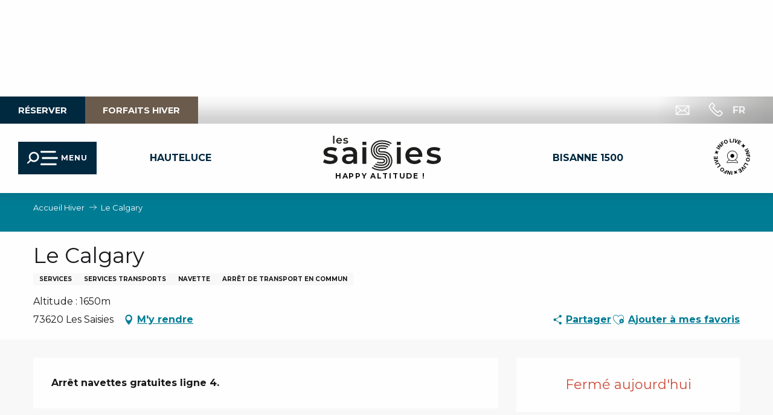

--- FILE ---
content_type: text/html; charset=UTF-8
request_url: https://www.lessaisies.com/offres/le-calgary-les-saisies-fr-4069003/
body_size: 48532
content:
<!doctype html>
<html class="no-js" lang="fr-FR"><head><script type="importmap">{"imports":{"jquery":"https:\/\/woody.cloudly.space\/app\/themes\/woody-theme\/src\/lib\/custom\/jquery@3.7.1.min.mjs","highcharts":"https:\/\/woody.cloudly.space\/app\/dist\/les-saisies\/addons\/woody-library\/static\/lib\/highcharts-12.1.2\/code\/es-modules\/masters\/highcharts.src.js","woody_library_filter":"https:\/\/woody.cloudly.space\/app\/dist\/les-saisies\/addons\/woody-library\/js\/filter.3dd4b7bece.js","woody_library_woody_component":"https:\/\/woody.cloudly.space\/app\/dist\/les-saisies\/addons\/woody-library\/js\/modules\/components\/woody-component.f868fc8be0.mjs","woody_library_woody_controller":"https:\/\/woody.cloudly.space\/app\/dist\/les-saisies\/addons\/woody-library\/js\/modules\/controllers\/woody-controller.2db0174bdc.mjs","woody_library_summary_map_manager":"https:\/\/woody.cloudly.space\/app\/dist\/les-saisies\/addons\/woody-library\/js\/modules\/managers\/summary\/summary-map-manager.84afb4d49a.mjs","woody_library_summary_accordion_manager":"https:\/\/woody.cloudly.space\/app\/dist\/les-saisies\/addons\/woody-library\/js\/modules\/managers\/summary\/summary-accordion-manager.9b68213f2a.mjs","woody_library_interactive_svg_component":"https:\/\/woody.cloudly.space\/app\/dist\/les-saisies\/addons\/woody-library\/js\/modules\/components\/interactive-svg\/interactive-svg-component.88c1dab784.mjs","woody_library_card_uniq_component":"https:\/\/woody.cloudly.space\/app\/dist\/les-saisies\/addons\/woody-library\/js\/modules\/components\/card\/card-uniq-component.c74c472f73.mjs","woody_library_card_toggler_component":"https:\/\/woody.cloudly.space\/app\/dist\/les-saisies\/addons\/woody-library\/js\/modules\/components\/card\/card-toggler-component.077fbca673.mjs","woody_library_card_slider_component":"https:\/\/woody.cloudly.space\/app\/dist\/les-saisies\/addons\/woody-library\/js\/modules\/components\/card\/card-slider-component.1fcbe821ee.mjs","woody_library_card_map_slider_component":"https:\/\/woody.cloudly.space\/app\/dist\/les-saisies\/addons\/woody-library\/js\/modules\/components\/card\/card-map-slider-component.mjs","woody_library_card_map_manager":"https:\/\/woody.cloudly.space\/app\/dist\/les-saisies\/addons\/woody-library\/js\/modules\/managers\/card\/card-map-manager.aa96fe0af2.mjs","woody_library_summary_controller":"https:\/\/woody.cloudly.space\/app\/dist\/les-saisies\/addons\/woody-library\/js\/modules\/controllers\/summary\/summary-controller.56dc30afe7.mjs","woody_library_focus_controller":"https:\/\/woody.cloudly.space\/app\/dist\/les-saisies\/addons\/woody-library\/js\/modules\/controllers\/focus\/focus-controller.779736d3ae.mjs","woody_library_focus_map_controller":"https:\/\/woody.cloudly.space\/app\/dist\/les-saisies\/addons\/woody-library\/js\/modules\/controllers\/focus\/focus-map-controller.fa756137c4.mjs","woody_library_focus_svg_controller":"https:\/\/woody.cloudly.space\/app\/dist\/les-saisies\/addons\/woody-library\/js\/modules\/controllers\/focus\/focus-svg-controller.e0e66f5917.mjs","woody_library_get_there_link_component":"https:\/\/woody.cloudly.space\/app\/dist\/les-saisies\/addons\/woody-library\/js\/modules\/components\/get-there\/get-there-link-component.236c7b036d.mjs","woody_library_reveal_component":"https:\/\/woody.cloudly.space\/app\/dist\/les-saisies\/addons\/woody-library\/js\/modules\/components\/reveal\/reveal-component.ae2427d122.mjs","woody_addon_touristicmaps_utils":"https:\/\/woody.cloudly.space\/app\/dist\/les-saisies\/addons\/woody-addon-touristicmaps\/js\/utils\/woody-addon-touristicmaps-utils.7b4d5b3788.mjs","woody_addon_touristicmaps_map_manager":"https:\/\/woody.cloudly.space\/app\/dist\/les-saisies\/addons\/woody-addon-touristicmaps\/js\/managers\/woody-addon-touristicmaps-map-manager.25def4f386.mjs","woody_addon_touristicmaps_map_component":"https:\/\/woody.cloudly.space\/app\/dist\/les-saisies\/addons\/woody-addon-touristicmaps\/js\/components\/woody-addon-touristicmaps-map-component.3be29cb99e.mjs","woody_addon_touristicmaps_map_control":"https:\/\/woody.cloudly.space\/app\/dist\/les-saisies\/addons\/woody-addon-touristicmaps\/js\/controls\/woody-addon-touristicmaps-map-control.3ad63029a2.mjs","woody_addon_touristicmaps_center_france_map_control":"https:\/\/woody.cloudly.space\/app\/dist\/les-saisies\/addons\/woody-addon-touristicmaps\/js\/controls\/woody-addon-touristicmaps-center-france-map-control.bfd154a095.mjs","woody_addon_touristicmaps_search_city_map_control":"https:\/\/woody.cloudly.space\/app\/dist\/les-saisies\/addons\/woody-addon-touristicmaps\/js\/controls\/woody-addon-touristicmaps-search-city-map-control.c837cfe0f5.mjs","woody_addon_roadbook_global":"https:\/\/woody.cloudly.space\/app\/dist\/les-saisies\/addons\/woody-addon-roadbook\/js\/woody-addon-roadbook-global.bac59b597b.mjs","woody_addon_roadbook_elements":"https:\/\/woody.cloudly.space\/app\/dist\/les-saisies\/addons\/woody-addon-roadbook\/js\/woody-addon-roadbook-elements.1ebf10e34f.mjs","woody_addon_roadbook_tools":"https:\/\/woody.cloudly.space\/app\/dist\/les-saisies\/addons\/woody-addon-roadbook\/js\/woody-addon-roadbook-tools.4c62973343.mjs","woody_addon_roadbook_feed":"https:\/\/woody.cloudly.space\/app\/dist\/les-saisies\/addons\/woody-addon-roadbook\/js\/woody-addon-roadbook-feed.75f6c0ef11.mjs","woody_addon_roadbook_front":"https:\/\/woody.cloudly.space\/app\/dist\/les-saisies\/addons\/woody-addon-roadbook\/js\/woody-addon-roadbook-front.e97c97cdf2.mjs","woody_addon_roadbook_django":"https:\/\/woody.cloudly.space\/app\/dist\/les-saisies\/addons\/woody-addon-roadbook\/js\/woody-addon-roadbook-django.d8fae5bb70.mjs","woody_roadbook_sheet_list_controller":"https:\/\/woody.cloudly.space\/app\/dist\/les-saisies\/addons\/woody-addon-roadbook\/js\/controllers\/woody-roadbook-sheet-list-controller.a3aea218c2.mjs","woody_roadbook_map_global_controller":"https:\/\/woody.cloudly.space\/app\/dist\/les-saisies\/addons\/woody-addon-roadbook\/js\/controllers\/woody-roadbook-map-global-controller.ca5ca46b9e.mjs","woody_hawwwai_itinerary_elevation_chart_component":"https:\/\/woody.cloudly.space\/app\/dist\/les-saisies\/addons\/woody-addon-hawwwai\/js\/components\/woody-hawwwai-itinerary-elevation-chart-component.1b7e9b6c9a.mjs","woody_hawwwai_itinerary_reveal_controller":"https:\/\/woody.cloudly.space\/app\/dist\/les-saisies\/addons\/woody-addon-hawwwai\/js\/controllers\/woody-hawwwai-itinerary-reveal-controller.2d8a9d49dc.mjs","woody_hawwwai_itinerary_reveal_toggler_controller":"https:\/\/woody.cloudly.space\/app\/dist\/les-saisies\/addons\/woody-addon-hawwwai\/js\/controllers\/woody-hawwwai-itinerary-reveal-toggler-controller.26149551a6.mjs","woody_hawwwai_itinerary_pois_controller":"https:\/\/woody.cloudly.space\/app\/dist\/les-saisies\/addons\/woody-addon-hawwwai\/js\/controllers\/woody-hawwwai-itinerary-pois-controller.2dce389938.mjs","woody_lib_utils":"https:\/\/woody.cloudly.space\/app\/dist\/les-saisies\/addons\/woody-lib-utils\/js\/woody-lib-utils.93266841fa.mjs","woody_addon_search_engine_component":"https:\/\/woody.cloudly.space\/app\/dist\/les-saisies\/addons\/woody-addon-search\/js\/components\/woody-addon-search-engine-component.dc802f6a63.mjs","woody_addon_search_main":"https:\/\/woody.cloudly.space\/app\/dist\/les-saisies\/addons\/woody-addon-search\/js\/woody-addon-search-main.6ea2fe98ba.mjs","woody_addon_search_engine_input_component":"https:\/\/woody.cloudly.space\/app\/dist\/les-saisies\/addons\/woody-addon-search\/js\/components\/woody-addon-search-engine-input-component.1e6a90e877.mjs","woody_addon_search_engine_input_dropdown_component":"https:\/\/woody.cloudly.space\/app\/dist\/les-saisies\/addons\/woody-addon-search\/js\/components\/woody-addon-search-engine-input-dropdown-component.c7e89a83ab.mjs","woody_addon_search_engine_filters_component":"https:\/\/woody.cloudly.space\/app\/dist\/les-saisies\/addons\/woody-addon-search\/js\/components\/woody-addon-search-engine-filters-component.cc5fa80115.mjs","woody_addon_search_engine_results_component":"https:\/\/woody.cloudly.space\/app\/dist\/les-saisies\/addons\/woody-addon-search\/js\/components\/woody-addon-search-engine-results-component.7fe4b9df50.mjs","woody_addon_search_data_controller":"https:\/\/woody.cloudly.space\/app\/dist\/les-saisies\/addons\/woody-addon-search\/js\/controllers\/woody-addon-search-data-controller.a95f731a76.mjs","fuse.js":"https:\/\/woody.cloudly.space\/app\/dist\/les-saisies\/addons\/woody-addon-search\/static\/js\/fuse-v6.4.1\/fuse.esm.min.js","woody_addon_devtools_main":"https:\/\/woody.cloudly.space\/app\/dist\/les-saisies\/addons\/woody-addon-devtools\/js\/woody-addon-devtools-main.5ef617cfdb.mjs","woody_addon_devtools_tools":"https:\/\/woody.cloudly.space\/app\/dist\/les-saisies\/addons\/woody-addon-devtools\/js\/woody-addon-devtools-tools.54d58a68c5.mjs","woody_addon_devtools_color_palette":"https:\/\/woody.cloudly.space\/app\/dist\/les-saisies\/addons\/woody-addon-devtools\/js\/woody-addon-devtools-color-palette.a8a41da40b.mjs","woody_addon_devtools_style_shift":"https:\/\/woody.cloudly.space\/app\/dist\/les-saisies\/addons\/woody-addon-devtools\/js\/woody-addon-devtools-style-shift.c4f6081742.mjs","woody_addon_devtools_fake_touristic_sheet":"https:\/\/woody.cloudly.space\/app\/dist\/les-saisies\/addons\/woody-addon-devtools\/js\/woody-addon-devtools-fake-touristic-sheet.2cb516cd17.mjs","woody_addon_campaigns_blocks":"https:\/\/woody.cloudly.space\/app\/dist\/les-saisies\/addons\/woody-addon-claims\/js\/woody-addon-campaigns-blocks.cd7b0fdfb1.mjs","woody_addon_claims_blocks":"https:\/\/woody.cloudly.space\/app\/dist\/les-saisies\/addons\/woody-addon-claims\/js\/woody-addon-claims-blocks.d6b0ec349c.mjs","woody_addon_favorites_tools":"https:\/\/woody.cloudly.space\/app\/dist\/les-saisies\/addons\/woody-addon-favorites\/js\/woody-addon-favorites-tools.493a0ea33a.mjs","woody_addon_favorites_btn":"https:\/\/woody.cloudly.space\/app\/dist\/les-saisies\/addons\/woody-addon-favorites\/js\/woody-addon-favorites-btn.371d024552.mjs","woody_addon_favorites_cart":"https:\/\/woody.cloudly.space\/app\/dist\/les-saisies\/addons\/woody-addon-favorites\/js\/woody-addon-favorites-cart.76fc575ef3.mjs","woody_addon_favorites_sections":"https:\/\/woody.cloudly.space\/app\/dist\/les-saisies\/addons\/woody-addon-favorites\/js\/woody-addon-favorites-sections.3c8fc8f133.mjs","woody_addon_snowflake_main":"https:\/\/woody.cloudly.space\/app\/dist\/les-saisies\/addons\/woody-addon-snowflake\/js\/woody-addon-snowflake-main.mjs","woody_addon_snowflake_circular_progress_bar":"https:\/\/woody.cloudly.space\/app\/dist\/les-saisies\/addons\/woody-addon-snowflake\/js\/woody-addon-snowflake-circular-progress-bar.c8f33544fd.mjs","woody_addon_snowflake_zone_display":"https:\/\/woody.cloudly.space\/app\/dist\/les-saisies\/addons\/woody-addon-snowflake\/js\/woody-addon-snowflake-zone-display.cfb6cf6a7d.mjs","woody_addon_snowflake_sector_cards_collapse":"https:\/\/woody.cloudly.space\/app\/dist\/les-saisies\/addons\/woody-addon-snowflake\/js\/woody-addon-snowflake-sector-cards-collapse.8e4f2db956.mjs","woody_addon_snowflake_update_overall":"https:\/\/woody.cloudly.space\/app\/dist\/les-saisies\/addons\/woody-addon-snowflake\/js\/woody-addon-snowflake-update-overall.1150a14cf0.mjs","woody_addon_snowflake_weather_update":"https:\/\/woody.cloudly.space\/app\/dist\/les-saisies\/addons\/woody-addon-snowflake\/js\/woody-addon-snowflake-weather-update.67579062db.mjs"}}</script><title>Le Calgary (Les Saisies) | Bienvenue ! Les Saisies</title><script>window.globals={"ancestors":{"chapter1":"Offres SIT","chapter2":"ORG - Le Calgary (Les Saisies) 4069003","chapter3":null},"current_lang":"fr","current_locale":"fr","current_locale_region":"fr_FR","env":"prod","languages":["fr","en","it","nl"],"post_id":2916,"post_title":"ORG - Le Calgary (Les Saisies) 4069003","post_type":"touristic_sheet","post_modified":"2025-12-29 17:30:34+01:00","sheet_id":4069003,"sheet_current_aspect":"ete","site_key":"les-saisies","tags":{"places":[],"seasons":[],"themes":[],"targets":[],"leaflet_type":[],"visitor_category":[],"accommodation_category":[],"mobility_category":[],"channel_category":[]},"woody_options_pages":{"search_url":12952,"weather_url":0,"favorites_url":23280},"search":{"api":{"uri":"https:\/\/api.tourism-system.com\/v2\/woody\/search\/fr\/v2","args":{"size":15,"threshold":0.5}}},"tmaps":{"url_api":"https:\/\/api.touristicmaps.com\/lib\/mod.mjs","url_api_lazy":"https:\/\/api.touristicmaps.com\/lib\/lazy.mjs"},"hawwwai":{"sheet_options":{"nearby_distance_max":5000}}}</script><script>(function(e){e.eskalad=e.eskalad?e.eskalad:[],e.eskalad.product="woody",e.eskalad.site_key=e.globals.site_key!==void 0?e.globals.site_key:"empty",e.eskalad.timestamp=l("eskalad_timestamp"),e.eskalad.timestamp==null&&(e.eskalad.timestamp=Math.floor(Date.now()/1e3),s("eskalad_timestamp",e.eskalad.timestamp)),e.eskalad.cid=l("eskalad_cid"),e.eskalad.cid==null&&e.eskalad.timestamp!==void 0&&(e.eskalad.cid=e.eskalad.timestamp,c()),e.eskalad.ga_consent=!0;function c(){e.eskalad.cid.toString().search("\\.")<=0&&fetch("/api/clientid").then(a=>a.json()).then(a=>{a.cid!==void 0&&(e.eskalad.cid=a.cid+"."+e.eskalad.cid,s("eskalad_cid",e.eskalad.cid))}).catch(function(a){console.error("Eskalad fetch: "+a.message)})}function l(a){if(e.localStorage!==void 0&&e.localStorage)try{let t=e.localStorage.getItem(a);return t=t==null||isNaN(t)||t==null||t==""?void 0:t,t}catch(t){console.error(["[ESKALAD]",t])}}function s(a,t){if(e.localStorage!==void 0&&e.localStorage)try{e.localStorage.removeItem(a),e.localStorage.setItem(a,t)}catch(d){console.error(["[ESKALAD]",d])}}})(window);
</script><script src="https://cache.consentframework.com/js/pa/32284/c/6kDm0/stub" referrerpolicy="origin" charset="utf-8"></script><script src="https://choices.consentframework.com/js/pa/32284/c/6kDm0/cmp" referrerpolicy="origin" charset="utf-8" async></script><script>document.addEventListener("DOMContentLoaded",function(){document.querySelectorAll("a[href='#consentframework'],a[href='#cmp']").forEach(function(e){e.removeAttribute("target");e.setAttribute("href","javascript:window.Sddan.cmp.displayUI();")})});</script><meta name="google-site-verification" content="f13s5NluNFDvUk-8H12cdpkY0fQf1R2aPMqkv-JcSz4" /><link rel="preconnect" href="https://cache.consentframework.com" crossorigin><link rel="preconnect" href="https://choices.consentframework.com" crossorigin><link rel="preconnect" href="https://fonts.gstatic.com" crossorigin><link rel="preconnect" href="https://fonts.googleapis.com" crossorigin><link rel="preconnect" href="https://www.googletagmanager.com" crossorigin><link rel="preconnect" href="https://woody.cloudly.space" crossorigin><link rel="preconnect" href="https://api.cloudly.space" crossorigin><script>window.dataLayer=window.dataLayer?window.dataLayer:[];window.dataLayer.push({"event":"globals","data":{"env":"prod","site_key":"les-saisies","page":{"id_page":2916,"name":"ORG &#8211; Le Calgary (Les Saisies) #4069003","page_type":"touristic_sheet","tags":{"places":[],"seasons":[],"themes":[],"targets":[],"leaflet_type":[],"visitor_category":[],"accommodation_category":[],"mobility_category":[],"channel_category":[]}},"lang":"fr","rdbk":{"enable":false},"sheet":{"id_sheet":4069003,"id_sit":"sitra2i-LES-SAISIES--ETE-4846678","id_reservation":null,"name":"Le Calgary - Les Saisies","type":"Organismes","bordereau":"ORG","city":"Les Saisies"}}});</script><script>(function(w,d,s,l,i) { w[l]=w[l]||[]; w[l].push({ 'gtm.start': new Date().getTime(),event: 'gtm.js' }); var f=d.getElementsByTagName(s)[0], j=d.createElement(s),dl=l!='dataLayer'? '&l='+l:''; j.async=true; j.src='https://www.googletagmanager.com/gtm.js?id='+i+dl; f.parentNode.insertBefore(j,f); })(window,document,'script','dataLayer','GTM-K9ZN8RT');</script><link rel="canonical" href="https://www.lessaisies.com/offres/le-calgary-les-saisies-fr-4069001/"/><meta charset="UTF-8"/><meta http-equiv="X-UA-Compatible" content="IE=edge"/><meta name="generator" content="Raccourci Agency - WP"/><meta name="viewport" content="width=device-width,initial-scale=1"/><meta name="robots" content="max-snippet:-1, max-image-preview:large, max-video-preview:-1"/><meta property="og:type" content="website"/><meta property="og:url" content="https://www.lessaisies.com/offres/le-calgary-les-saisies-fr-4069003/"/><meta name="twitter:card" content="summary"/><meta property="og:site_name" content="Bienvenue ! Les Saisies"/><meta property="og:locale" content="fr_FR"/><meta property="og:locale:alternate" content="en_GB"/><meta property="og:locale:alternate" content="it_IT"/><meta property="og:locale:alternate" content="nl_NL"/><meta name="description" property="og:description" content="Arrêt navettes gratuites ligne 4."/><meta property="og:title" content="Le Calgary - Les Saisies"/><meta name="twitter:title" content="Le Calgary - Les Saisies"/><meta name="twitter:description" content="Arrêt navettes gratuites ligne 4."/><meta name="format-detection" content="telephone=no"/><meta property="og:image" content=""/><meta name="twitter:image" content=""/><meta name="thumbnail" content=""/><script type="application/ld+json" class="woody-schema-graph">{"@context":"https:\/\/schema.org","@graph":[{"@type":"WebSite","url":"https:\/\/www.lessaisies.com","name":"Bienvenue ! Les Saisies","description":"Les Saisies, une station situ\u00e9e dans un cadre idyllique en Savoie Mont-Blanc entre Beaufortain et Val d&#039;Arly. Un lieu id\u00e9al pour les vacances en famille.","potentialAction":[{"@type":"SearchAction","target":"https:\/\/www.lessaisies.com\/recherche\/?query={search_term_string}","query-input":"required name=search_term_string"}]},{"@type":"WebPage","url":"https:\/\/www.lessaisies.com\/offres\/le-calgary-les-saisies-fr-4069003\/","headline":"ORG \u2013 Le Calgary (Les Saisies) #4069003 | Bienvenue ! Les Saisies","inLanguage":"fr-FR","datePublished":"2025-12-29 16:30:34","dateModified":"2025-12-29 16:30:34","description":"Arr\u00eat navettes gratuites ligne 4."},{"@type":"LocalBusiness","name":"Le Calgary","description":"Arr\u00eat navettes gratuites ligne 4.","url":"https:\/\/www.lessaisies.com\/offres\/le-calgary-les-saisies-fr-4069003\/","geo":{"@type":"GeoCoordinates","latitude":"45.758698","longitude":"6.536829"},"address":{"@type":"PostalAddress","streetAddress":"","addressLocality":"Les Saisies","postalCode":"73620","addressCountry":"FRANCE"},"location":{"@type":"Place","name":"Adresse","address":{"@type":"PostalAddress","streetAddress":"","addressLocality":"Les Saisies","postalCode":"73620","addressCountry":"FRANCE"},"geo":{"@type":"GeoCoordinates","latitude":"45.758698","longitude":"6.536829"}}}]}</script><style>img:is([sizes="auto" i], [sizes^="auto," i]) { contain-intrinsic-size: 3000px 1500px }</style><link rel="alternate" href="https://www.lessaisies.com/offres/le-calgary-les-saisies-fr-4069003/" hreflang="fr" /><link rel="alternate" href="https://en.lessaisies.com/offers/le-calgary-les-saisies-en-4069003/" hreflang="en" /><link rel="alternate" href="https://it.lessaisies.com/offertas/le-calgary-les-saisies-it-4069003/" hreflang="it" /><link rel="alternate" href="https://nl.lessaisies.com/aanbieden/le-calgary-les-saisies-nl-4069003/" hreflang="nl" /><script>
window._wpemojiSettings = {"baseUrl":"https:\/\/s.w.org\/images\/core\/emoji\/16.0.1\/72x72\/","ext":".png","svgUrl":"https:\/\/s.w.org\/images\/core\/emoji\/16.0.1\/svg\/","svgExt":".svg","source":{"concatemoji":"https:\/\/www.lessaisies.com\/wp\/wp-includes\/js\/wp-emoji-release.min.js?ver=6.8.2"}};
/*! This file is auto-generated */
!function(s,n){var o,i,e;function c(e){try{var t={supportTests:e,timestamp:(new Date).valueOf()};sessionStorage.setItem(o,JSON.stringify(t))}catch(e){}}function p(e,t,n){e.clearRect(0,0,e.canvas.width,e.canvas.height),e.fillText(t,0,0);var t=new Uint32Array(e.getImageData(0,0,e.canvas.width,e.canvas.height).data),a=(e.clearRect(0,0,e.canvas.width,e.canvas.height),e.fillText(n,0,0),new Uint32Array(e.getImageData(0,0,e.canvas.width,e.canvas.height).data));return t.every(function(e,t){return e===a[t]})}function u(e,t){e.clearRect(0,0,e.canvas.width,e.canvas.height),e.fillText(t,0,0);for(var n=e.getImageData(16,16,1,1),a=0;a<n.data.length;a++)if(0!==n.data[a])return!1;return!0}function f(e,t,n,a){switch(t){case"flag":return n(e,"\ud83c\udff3\ufe0f\u200d\u26a7\ufe0f","\ud83c\udff3\ufe0f\u200b\u26a7\ufe0f")?!1:!n(e,"\ud83c\udde8\ud83c\uddf6","\ud83c\udde8\u200b\ud83c\uddf6")&&!n(e,"\ud83c\udff4\udb40\udc67\udb40\udc62\udb40\udc65\udb40\udc6e\udb40\udc67\udb40\udc7f","\ud83c\udff4\u200b\udb40\udc67\u200b\udb40\udc62\u200b\udb40\udc65\u200b\udb40\udc6e\u200b\udb40\udc67\u200b\udb40\udc7f");case"emoji":return!a(e,"\ud83e\udedf")}return!1}function g(e,t,n,a){var r="undefined"!=typeof WorkerGlobalScope&&self instanceof WorkerGlobalScope?new OffscreenCanvas(300,150):s.createElement("canvas"),o=r.getContext("2d",{willReadFrequently:!0}),i=(o.textBaseline="top",o.font="600 32px Arial",{});return e.forEach(function(e){i[e]=t(o,e,n,a)}),i}function t(e){var t=s.createElement("script");t.src=e,t.defer=!0,s.head.appendChild(t)}"undefined"!=typeof Promise&&(o="wpEmojiSettingsSupports",i=["flag","emoji"],n.supports={everything:!0,everythingExceptFlag:!0},e=new Promise(function(e){s.addEventListener("DOMContentLoaded",e,{once:!0})}),new Promise(function(t){var n=function(){try{var e=JSON.parse(sessionStorage.getItem(o));if("object"==typeof e&&"number"==typeof e.timestamp&&(new Date).valueOf()<e.timestamp+604800&&"object"==typeof e.supportTests)return e.supportTests}catch(e){}return null}();if(!n){if("undefined"!=typeof Worker&&"undefined"!=typeof OffscreenCanvas&&"undefined"!=typeof URL&&URL.createObjectURL&&"undefined"!=typeof Blob)try{var e="postMessage("+g.toString()+"("+[JSON.stringify(i),f.toString(),p.toString(),u.toString()].join(",")+"));",a=new Blob([e],{type:"text/javascript"}),r=new Worker(URL.createObjectURL(a),{name:"wpTestEmojiSupports"});return void(r.onmessage=function(e){c(n=e.data),r.terminate(),t(n)})}catch(e){}c(n=g(i,f,p,u))}t(n)}).then(function(e){for(var t in e)n.supports[t]=e[t],n.supports.everything=n.supports.everything&&n.supports[t],"flag"!==t&&(n.supports.everythingExceptFlag=n.supports.everythingExceptFlag&&n.supports[t]);n.supports.everythingExceptFlag=n.supports.everythingExceptFlag&&!n.supports.flag,n.DOMReady=!1,n.readyCallback=function(){n.DOMReady=!0}}).then(function(){return e}).then(function(){var e;n.supports.everything||(n.readyCallback(),(e=n.source||{}).concatemoji?t(e.concatemoji):e.wpemoji&&e.twemoji&&(t(e.twemoji),t(e.wpemoji)))}))}((window,document),window._wpemojiSettings);
</script><link rel='preload' as='style' onload='this.onload=null;this.rel="stylesheet"' id='addon-search-stylesheet-css' href='https://woody.cloudly.space/app/dist/les-saisies/addons/woody-addon-search/css/woody-addon-search.3c0e3d2c84.css?ver=3.1.29' media='screen' /><noscript><link rel='stylesheet' id='addon-search-stylesheet-css' href='https://woody.cloudly.space/app/dist/les-saisies/addons/woody-addon-search/css/woody-addon-search.3c0e3d2c84.css?ver=3.1.29' media='screen' /></noscript><link rel='preload' as='style' onload='this.onload=null;this.rel="stylesheet"' id='addon-touristicmaps-stylesheet-css' href='https://woody.cloudly.space/app/dist/les-saisies/addons/woody-addon-touristicmaps/css/woody-addon-touristicmaps.42aea2a6d2.css?ver=2.0.19' media='all' /><noscript><link rel='stylesheet' id='addon-touristicmaps-stylesheet-css' href='https://woody.cloudly.space/app/dist/les-saisies/addons/woody-addon-touristicmaps/css/woody-addon-touristicmaps.42aea2a6d2.css?ver=2.0.19' media='all' /></noscript><link rel='preload' as='style' onload='this.onload=null;this.rel="stylesheet"' id='addon-hawwwai-stylesheet-css' href='https://woody.cloudly.space/app/dist/les-saisies/addons/woody-addon-hawwwai/css/front/woody-addon-hawwwai.ebf78ef83d.css?ver=3.4.99' media='all' /><noscript><link rel='stylesheet' id='addon-hawwwai-stylesheet-css' href='https://woody.cloudly.space/app/dist/les-saisies/addons/woody-addon-hawwwai/css/front/woody-addon-hawwwai.ebf78ef83d.css?ver=3.4.99' media='all' /></noscript><link rel='preload' as='style' onload='this.onload=null;this.rel="stylesheet"' id='addon-hawwwai-stylesheet-iti-css' href='https://woody.cloudly.space/app/dist/les-saisies/addons/woody-addon-hawwwai/css/front/woody-addon-hawwwai-iti.551a3c1b6d.css?ver=3.4.99' media='all' /><noscript><link rel='stylesheet' id='addon-hawwwai-stylesheet-iti-css' href='https://woody.cloudly.space/app/dist/les-saisies/addons/woody-addon-hawwwai/css/front/woody-addon-hawwwai-iti.551a3c1b6d.css?ver=3.4.99' media='all' /></noscript><link rel='preload' as='style' onload='this.onload=null;this.rel="stylesheet"' id='addon-campaigns-stylesheet-css' href='https://woody.cloudly.space/app/dist/les-saisies/addons/woody-addon-claims/css/woody-addon-campaigns.1a1f82fdef.css' media='all' /><noscript><link rel='stylesheet' id='addon-campaigns-stylesheet-css' href='https://woody.cloudly.space/app/dist/les-saisies/addons/woody-addon-claims/css/woody-addon-campaigns.1a1f82fdef.css' media='all' /></noscript><link rel='preload' as='style' onload='this.onload=null;this.rel="stylesheet"' id='addon-snowflake-stylesheet-css' href='https://woody.cloudly.space/app/dist/les-saisies/addons/woody-addon-snowflake/css/woody-addon-snowflake.d04107228b.css' media='all' /><noscript><link rel='stylesheet' id='addon-snowflake-stylesheet-css' href='https://woody.cloudly.space/app/dist/les-saisies/addons/woody-addon-snowflake/css/woody-addon-snowflake.d04107228b.css' media='all' /></noscript><link rel='preload' as='style' onload='this.onload=null;this.rel="stylesheet"' id='addon-eliberty-stylesheet-css' href='https://woody.cloudly.space/app/dist/les-saisies/addons/woody-addon-eliberty/css/woody-addon-eliberty.7f557fb6b6.css' media='all' /><noscript><link rel='stylesheet' id='addon-eliberty-stylesheet-css' href='https://woody.cloudly.space/app/dist/les-saisies/addons/woody-addon-eliberty/css/woody-addon-eliberty.7f557fb6b6.css' media='all' /></noscript><link rel='stylesheet' id='swiper-style-main-css' href='https://woody.cloudly.space/app/dist/les-saisies/static/swiper/swiper-bundle.css' media='screen' /><link rel='stylesheet' id='main-stylesheet-chunk-0-css' href='https://woody.cloudly.space/app/dist/les-saisies/css/main_chunk_1.ed0a502b2f.css' media='screen' /><link rel='stylesheet' id='main-stylesheet-chunk-1-css' href='https://woody.cloudly.space/app/dist/les-saisies/css/main_chunk_2.93a2f4b7b5.css' media='screen' /><link rel='stylesheet' id='main-stylesheet-chunk-2-css' href='https://woody.cloudly.space/app/dist/les-saisies/css/main_chunk_3.d035292508.css' media='screen' /><link rel='preload' as='style' onload='this.onload=null;this.rel="stylesheet"' id='wicon-stylesheet-css' href='https://woody.cloudly.space/app/dist/les-saisies/css/wicon.5659dfcdc2.css' media='screen' /><noscript><link rel='stylesheet' id='wicon-stylesheet-css' href='https://woody.cloudly.space/app/dist/les-saisies/css/wicon.5659dfcdc2.css' media='screen' /></noscript><link rel='stylesheet' id='print-stylesheet-css' href='https://woody.cloudly.space/app/dist/les-saisies/css/print.f6f47df82d.css' media='print' /><script defer src="https://woody.cloudly.space/app/dist/les-saisies/addons/woody-addon-search/js/woody-addon-search.3155b7e4dc.js?ver=3.1.29" id="addon-search-javascripts-js"></script><script defer src="https://woody.cloudly.space/app/themes/woody-theme/src/js/static/obf.min.js?ver=2.3.159" id="obf-js"></script><script defer src="https://woody.cloudly.space/app/dist/les-saisies/addons/woody-addon-eskalad/js/events/eskalad.c2bde38840.js?ver=6.3.3" id="woody-addon-eskalad-js"></script><script defer src="https://woody.cloudly.space/app/dist/les-saisies/addons/woody-addon-eskalad/js/events/eskalad-page.5d2af865c3.js?ver=6.3.3" id="woody-addon-eskalad-page-js"></script><script id="jquery-js-before">
window.siteConfig = {"site_key":"les-saisies","login":"public_les-saisies_woody","password":"8211a33b8bb732a4bfb8cab819ef450b","token":"ODU0MDUwMmJhMTA4OlNFQldYRnhUYlE0RVFoMUxXVnhIV1ZCRGJSVU9YbFJCOkFBY0ZBVlFEQVFCWlUxSVBDd2RWQkZkV1VGb0NVRklBQ1F4UlZnRUZBZ0E9","mapProviderKeys":{"otmKey":"0b806c65d55dfb4975d6cd15bb2dde2b3b4d01c88379819dcd4441ea04e1e37e","gmKey":"AIzaSyB8Fozhi1FKU8oWYJROw8_FgOCbn3wdrhs","ignKey":"5q9bzqe14tnt90fbvm2v3rav"},"api_url":"https:\/\/api.tourism-system.com","api_render_url":"https:\/\/api.tourism-system.com","current_lang":"fr","current_season":null,"languages":["fr","en","it","nl"],"pll_options":{"browser":0,"rewrite":1,"hide_default":0,"force_lang":3,"redirect_lang":0,"media_support":1,"uninstall":0,"sync":["taxonomies"],"post_types":["touristic_sheet","short_link","woody_topic","woody_rdbk_leaflets","woody_rdbk_feeds","testimony","profile"],"taxonomies":["themes","places","seasons","targets","expression_category","profile_category","leaflet_category","visitor_category","accommodation_category","mobility_category","channel_category","trip_duration"],"domains":{"fr":"https:\/\/www.lessaisies.com","en":"https:\/\/en.lessaisies.com","it":"https:\/\/it.lessaisies.com","nl":"https:\/\/nl.lessaisies.com"},"version":"3.5.4","first_activation":1668606913,"media":{"duplicate":0},"default_lang":"fr","previous_version":"3.5.3"}};
window.useLeafletLibrary=1;window.DrupalAngularConfig=window.DrupalAngularConfig || {};window.DrupalAngularConfig.mapProviderKeys={"otmKey":"0b806c65d55dfb4975d6cd15bb2dde2b3b4d01c88379819dcd4441ea04e1e37e","gmKey":"AIzaSyB8Fozhi1FKU8oWYJROw8_FgOCbn3wdrhs","ignKey":"5q9bzqe14tnt90fbvm2v3rav"};
</script><script type="module" src="https://woody.cloudly.space/app/themes/woody-theme/src/lib/custom/jquery@3.7.1.min.mjs" id="jquery-js"></script><script defer src="https://woody.cloudly.space/app/themes/woody-theme/src/lib/custom/moment-with-locales@2.22.2.min.js" id="jsdelivr_moment-js"></script><script id="woody-addon-hawwwai-sheet-js-extra">
var __hw = {"SECTIONS.TOURISM.SHEET.PERIODS.TODAY":"Aujourd'hui","SECTIONS.TOURISM.SHEET.PERIODS.HAPPENING":"A lieu","SECTIONS.TOURISM.SHEET.PERIODS.ENDED":"Termin\u00e9","SECTIONS.TOURISM.SHEET.PERIODS.ENDED_FOR_TODAY":"Termin\u00e9 pour aujourd'hui","SECTIONS.TOURISM.SHEET.PERIODS.FROM_TODAY":"\u00c0 partir d'aujourd'hui","SECTIONS.TOURISM.SHEET.PERIODS.FROM":"Du","SECTIONS.TOURISM.SHEET.PERIODS.UNTIL_TODAY":"Aujourd'hui","SECTIONS.TOURISM.SHEET.PERIODS.TO":"jusqu'\u00e0","SECTIONS.TOURISM.SHEET.PERIODS.UNTIL":"au","SECTIONS.TOURISM.SHEET.PERIODS.UNTIL_LONG":"jusqu'au","SECTIONS.TOURISM.SHEET.PERIODS.ON":"Le","SECTIONS.TOURISM.SHEET.PERIODS.OPENED":"Ouvert","SECTIONS.TOURISM.SHEET.PERIODS.CLOSED":"Ferm\u00e9","SECTIONS.TOURISM.SHEET.PERIODS.CLOSEDFORTODAY":"Ferm\u00e9 pour aujourd'hui","SECTIONS.TOURISM.SHEET.PERIODS.UNDEFINED":"Horaires non d\u00e9finis","SECTIONS.TOURISM.SHEET.PERIODS.NOW":"En ce moment","GLOBAL.TIMES.TO":"jusqu'\u00e0"};
</script><script type="module" src="https://woody.cloudly.space/app/dist/les-saisies/addons/woody-addon-hawwwai/js/woody-addon-hawwwai-sheet.0c65dc8bba.mjs?ver=3.4.99" id="woody-addon-hawwwai-sheet-js"></script><script defer src="https://woody.cloudly.space/app/dist/les-saisies/static/swiper/swiper-bundle.min.js?ver=12.0.2" id="jsdelivr_swiper-js"></script><script type="module" src="https://woody.cloudly.space/app/dist/les-saisies/addons/woody-addon-claims/js/woody-addon-claims.094619d2c3.mjs" id="addon-claims-javascripts-js"></script><script type="module" src="https://woody.cloudly.space/app/dist/les-saisies/addons/woody-addon-favorites/js/woody-addon-favorites.c46dfed72b.mjs" id="addon-favorites-javascripts-js"></script><script id="addon-snowflake-javascripts-js-extra">
var WOODY_ADDON_SNOWFLAKE = [];
</script><script defer src="https://woody.cloudly.space/app/dist/les-saisies/addons/woody-addon-snowflake/js/woody-addon-snowflake.bd5145fdf6.js?ver=2.1.25" id="addon-snowflake-javascripts-js"></script><script defer src="https://woody.cloudly.space/app/themes/woody-theme/src/lib/npm/flatpickr/dist/flatpickr.min.js?ver=4.5.7" id="jsdelivr_flatpickr-js"></script><script defer src="https://woody.cloudly.space/app/themes/woody-theme/src/lib/npm/flatpickr/dist/l10n/fr.js?ver=4.5.7" id="jsdelivr_flatpickr_l10n-js"></script><script defer src="https://woody.cloudly.space/app/themes/woody-theme/src/lib/custom/nouislider@10.1.0.min.js" id="jsdelivr_nouislider-js"></script><script defer src="https://woody.cloudly.space/app/themes/woody-theme/src/lib/custom/lazysizes@4.1.2.min.js" id="jsdelivr_lazysizes-js"></script><script defer src="https://woody.cloudly.space/app/themes/woody-theme/src/lib/custom/moment-timezone-with-data.min.js" id="jsdelivr_moment_tz-js"></script><script defer src="https://woody.cloudly.space/app/themes/woody-theme/src/lib/custom/js.cookie@2.2.1.min.js" id="jsdelivr_jscookie-js"></script><script defer src="https://woody.cloudly.space/app/themes/woody-theme/src/lib/custom/rellax@1.10.1.min.js" id="jsdelivr_rellax-js"></script><script defer src="https://woody.cloudly.space/app/themes/woody-theme/src/lib/custom/iframeResizer@4.3.7.min.js?ver=4.3.7" id="jsdelivr_iframeresizer-js"></script><script defer src="https://woody.cloudly.space/app/themes/woody-theme/src/lib/npm/plyr/dist/plyr.min.js?ver=3.6.8" id="jsdelivr_plyr-js"></script><script defer src="https://woody.cloudly.space/wp/wp-includes/js/dist/hooks.min.js?ver=4d63a3d491d11ffd8ac6" id="wp-hooks-js"></script><script defer src="https://woody.cloudly.space/wp/wp-includes/js/dist/i18n.min.js?ver=5e580eb46a90c2b997e6" id="wp-i18n-js"></script><script defer src="https://woody.cloudly.space/app/themes/woody-theme/src/js/static/i18n-ltr.min.js?ver=2.3.159" id="wp-i18n-ltr-js"></script><script id="main-modules-js-extra">
var WoodyMainJsModules = {"jquery":{"path":"https:\/\/www.lessaisies.com\/app\/themes\/woody-theme\/src\/lib\/custom\/jquery@3.7.1.min.mjs"},"highcharts":{"path":"https:\/\/www.lessaisies.com\/app\/dist\/les-saisies\/addons\/woody-library\/static\/lib\/highcharts-12.1.2\/code\/es-modules\/masters\/highcharts.src.js"},"woody_library_filter":{"path":"https:\/\/www.lessaisies.com\/app\/dist\/les-saisies\/addons\/woody-library\/js\/filter.3dd4b7bece.js"},"woody_library_woody_component":{"path":"https:\/\/www.lessaisies.com\/app\/dist\/les-saisies\/addons\/woody-library\/js\/modules\/components\/woody-component.f868fc8be0.mjs"},"woody_library_woody_controller":{"path":"https:\/\/www.lessaisies.com\/app\/dist\/les-saisies\/addons\/woody-library\/js\/modules\/controllers\/woody-controller.2db0174bdc.mjs"},"woody_library_summary_map_manager":{"path":"https:\/\/www.lessaisies.com\/app\/dist\/les-saisies\/addons\/woody-library\/js\/modules\/managers\/summary\/summary-map-manager.84afb4d49a.mjs"},"woody_library_summary_accordion_manager":{"path":"https:\/\/www.lessaisies.com\/app\/dist\/les-saisies\/addons\/woody-library\/js\/modules\/managers\/summary\/summary-accordion-manager.9b68213f2a.mjs"},"woody_library_interactive_svg_component":{"path":"https:\/\/www.lessaisies.com\/app\/dist\/les-saisies\/addons\/woody-library\/js\/modules\/components\/interactive-svg\/interactive-svg-component.88c1dab784.mjs","component":"woody-interactive-svg"},"woody_library_card_uniq_component":{"path":"https:\/\/www.lessaisies.com\/app\/dist\/les-saisies\/addons\/woody-library\/js\/modules\/components\/card\/card-uniq-component.c74c472f73.mjs","component":"woody-card-uniq"},"woody_library_card_toggler_component":{"path":"https:\/\/www.lessaisies.com\/app\/dist\/les-saisies\/addons\/woody-library\/js\/modules\/components\/card\/card-toggler-component.077fbca673.mjs","component":"woody-card-toggler"},"woody_library_card_slider_component":{"path":"https:\/\/www.lessaisies.com\/app\/dist\/les-saisies\/addons\/woody-library\/js\/modules\/components\/card\/card-slider-component.1fcbe821ee.mjs","component":"woody-card-slider"},"woody_library_card_map_slider_component":{"path":"https:\/\/www.lessaisies.com\/app\/dist\/les-saisies\/addons\/woody-library\/js\/modules\/components\/card\/card-map-slider-component.mjs","component":"woody-card-map-slider"},"woody_library_card_map_manager":{"path":"https:\/\/www.lessaisies.com\/app\/dist\/les-saisies\/addons\/woody-library\/js\/modules\/managers\/card\/card-map-manager.aa96fe0af2.mjs"},"woody_library_summary_controller":{"path":"https:\/\/www.lessaisies.com\/app\/dist\/les-saisies\/addons\/woody-library\/js\/modules\/controllers\/summary\/summary-controller.56dc30afe7.mjs","controller":"woody_library_summary_controller"},"woody_library_focus_controller":{"path":"https:\/\/www.lessaisies.com\/app\/dist\/les-saisies\/addons\/woody-library\/js\/modules\/controllers\/focus\/focus-controller.779736d3ae.mjs","controller":"woody_library_focus_controller"},"woody_library_focus_map_controller":{"path":"https:\/\/www.lessaisies.com\/app\/dist\/les-saisies\/addons\/woody-library\/js\/modules\/controllers\/focus\/focus-map-controller.fa756137c4.mjs","controller":"woody_library_focus_map_controller"},"woody_library_focus_svg_controller":{"path":"https:\/\/www.lessaisies.com\/app\/dist\/les-saisies\/addons\/woody-library\/js\/modules\/controllers\/focus\/focus-svg-controller.e0e66f5917.mjs","controller":"woody_library_focus_svg_controller"},"woody_library_get_there_link_component":{"path":"https:\/\/www.lessaisies.com\/app\/dist\/les-saisies\/addons\/woody-library\/js\/modules\/components\/get-there\/get-there-link-component.236c7b036d.mjs","component":"woody-get-there-link"},"woody_library_reveal_component":{"path":"https:\/\/www.lessaisies.com\/app\/dist\/les-saisies\/addons\/woody-library\/js\/modules\/components\/reveal\/reveal-component.ae2427d122.mjs","component":"woody-reveal"},"woody_addon_touristicmaps_utils":{"path":"https:\/\/www.lessaisies.com\/app\/dist\/les-saisies\/addons\/woody-addon-touristicmaps\/js\/utils\/woody-addon-touristicmaps-utils.7b4d5b3788.mjs"},"woody_addon_touristicmaps_map_manager":{"path":"https:\/\/www.lessaisies.com\/app\/dist\/les-saisies\/addons\/woody-addon-touristicmaps\/js\/managers\/woody-addon-touristicmaps-map-manager.25def4f386.mjs"},"woody_addon_touristicmaps_map_component":{"path":"https:\/\/www.lessaisies.com\/app\/dist\/les-saisies\/addons\/woody-addon-touristicmaps\/js\/components\/woody-addon-touristicmaps-map-component.3be29cb99e.mjs","component":"woody-map"},"woody_addon_touristicmaps_map_control":{"path":"https:\/\/www.lessaisies.com\/app\/dist\/les-saisies\/addons\/woody-addon-touristicmaps\/js\/controls\/woody-addon-touristicmaps-map-control.3ad63029a2.mjs"},"woody_addon_touristicmaps_center_france_map_control":{"path":"https:\/\/www.lessaisies.com\/app\/dist\/les-saisies\/addons\/woody-addon-touristicmaps\/js\/controls\/woody-addon-touristicmaps-center-france-map-control.bfd154a095.mjs"},"woody_addon_touristicmaps_search_city_map_control":{"path":"https:\/\/www.lessaisies.com\/app\/dist\/les-saisies\/addons\/woody-addon-touristicmaps\/js\/controls\/woody-addon-touristicmaps-search-city-map-control.c837cfe0f5.mjs"},"woody_addon_roadbook_global":{"path":"https:\/\/www.lessaisies.com\/app\/dist\/les-saisies\/addons\/woody-addon-roadbook\/js\/woody-addon-roadbook-global.bac59b597b.mjs"},"woody_addon_roadbook_elements":{"path":"https:\/\/www.lessaisies.com\/app\/dist\/les-saisies\/addons\/woody-addon-roadbook\/js\/woody-addon-roadbook-elements.1ebf10e34f.mjs"},"woody_addon_roadbook_tools":{"path":"https:\/\/www.lessaisies.com\/app\/dist\/les-saisies\/addons\/woody-addon-roadbook\/js\/woody-addon-roadbook-tools.4c62973343.mjs"},"woody_addon_roadbook_feed":{"path":"https:\/\/www.lessaisies.com\/app\/dist\/les-saisies\/addons\/woody-addon-roadbook\/js\/woody-addon-roadbook-feed.75f6c0ef11.mjs"},"woody_addon_roadbook_front":{"path":"https:\/\/www.lessaisies.com\/app\/dist\/les-saisies\/addons\/woody-addon-roadbook\/js\/woody-addon-roadbook-front.e97c97cdf2.mjs"},"woody_addon_roadbook_django":{"path":"https:\/\/www.lessaisies.com\/app\/dist\/les-saisies\/addons\/woody-addon-roadbook\/js\/woody-addon-roadbook-django.d8fae5bb70.mjs"},"woody_roadbook_sheet_list_controller":{"path":"https:\/\/www.lessaisies.com\/app\/dist\/les-saisies\/addons\/woody-addon-roadbook\/js\/controllers\/woody-roadbook-sheet-list-controller.a3aea218c2.mjs","controller":"woody_roadbook_sheet_list_controller"},"woody_roadbook_map_global_controller":{"path":"https:\/\/www.lessaisies.com\/app\/dist\/les-saisies\/addons\/woody-addon-roadbook\/js\/controllers\/woody-roadbook-map-global-controller.ca5ca46b9e.mjs","controller":"woody_roadbook_map_global_controller"},"woody_hawwwai_itinerary_elevation_chart_component":{"path":"https:\/\/www.lessaisies.com\/app\/dist\/les-saisies\/addons\/woody-addon-hawwwai\/js\/components\/woody-hawwwai-itinerary-elevation-chart-component.1b7e9b6c9a.mjs","component":"woody-hawwwai-itinerary-elevation-chart"},"woody_hawwwai_itinerary_reveal_controller":{"path":"https:\/\/www.lessaisies.com\/app\/dist\/les-saisies\/addons\/woody-addon-hawwwai\/js\/controllers\/woody-hawwwai-itinerary-reveal-controller.2d8a9d49dc.mjs","controller":"woody_hawwwai_itinerary_reveal_controller"},"woody_hawwwai_itinerary_reveal_toggler_controller":{"path":"https:\/\/www.lessaisies.com\/app\/dist\/les-saisies\/addons\/woody-addon-hawwwai\/js\/controllers\/woody-hawwwai-itinerary-reveal-toggler-controller.26149551a6.mjs","controller":"woody_hawwwai_itinerary_reveal_toggler_controller"},"woody_hawwwai_itinerary_pois_controller":{"path":"https:\/\/www.lessaisies.com\/app\/dist\/les-saisies\/addons\/woody-addon-hawwwai\/js\/controllers\/woody-hawwwai-itinerary-pois-controller.2dce389938.mjs","controller":"woody_hawwwai_itinerary_pois_controller"}};
</script><script type="module" src="https://woody.cloudly.space/app/dist/les-saisies/addons/woody-library/js/modules/main.9a249a7be1.mjs" id="main-modules-js"></script><script type="module" src="https://woody.cloudly.space/app/dist/les-saisies/js/main.b1d0e3f393.mjs" id="main-javascripts-js"></script><link rel="icon" type="image/x-icon" href="https://woody.cloudly.space/app/dist/les-saisies/favicon/favicon/favicon.bb7fd52303.ico"><link rel="icon" type="image/png" sizes="16x16" href="https://woody.cloudly.space/app/dist/les-saisies/favicon/favicon/favicon-16x16.48999d44ee.png"><link rel="icon" type="image/png" sizes="32x32" href="https://woody.cloudly.space/app/dist/les-saisies/favicon/favicon/favicon-32x32.91a542916a.png"><link rel="icon" type="image/png" sizes="48x48" href="https://woody.cloudly.space/app/dist/les-saisies/favicon/favicon/favicon-48x48.813458013c.png"><link rel="apple-touch-icon" sizes="57x57" href="https://woody.cloudly.space/app/dist/les-saisies/favicon/favicon/apple-touch-icon-57x57.4fca128c94.png"><link rel="apple-touch-icon" sizes="60x60" href="https://woody.cloudly.space/app/dist/les-saisies/favicon/favicon/apple-touch-icon-60x60.ea9fcdb454.png"><link rel="apple-touch-icon" sizes="72x72" href="https://woody.cloudly.space/app/dist/les-saisies/favicon/favicon/apple-touch-icon-72x72.6e51d60dcc.png"><link rel="apple-touch-icon" sizes="76x76" href="https://woody.cloudly.space/app/dist/les-saisies/favicon/favicon/apple-touch-icon-76x76.3f1ea7fa89.png"><link rel="apple-touch-icon" sizes="114x114" href="https://woody.cloudly.space/app/dist/les-saisies/favicon/favicon/apple-touch-icon-114x114.769f9783a5.png"><link rel="apple-touch-icon" sizes="120x120" href="https://woody.cloudly.space/app/dist/les-saisies/favicon/favicon/apple-touch-icon-120x120.8b225f5661.png"><link rel="apple-touch-icon" sizes="144x144" href="https://woody.cloudly.space/app/dist/les-saisies/favicon/favicon/apple-touch-icon-144x144.7a7d3bcffe.png"><link rel="apple-touch-icon" sizes="152x152" href="https://woody.cloudly.space/app/dist/les-saisies/favicon/favicon/apple-touch-icon-152x152.207d1d1870.png"><link rel="apple-touch-icon" sizes="167x167" href="https://woody.cloudly.space/app/dist/les-saisies/favicon/favicon/apple-touch-icon-167x167.b517228e1e.png"><link rel="apple-touch-icon" sizes="180x180" href="https://woody.cloudly.space/app/dist/les-saisies/favicon/favicon/apple-touch-icon-180x180.8c0efacfb7.png"><link rel="apple-touch-icon" sizes="1024x1024" href="https://woody.cloudly.space/app/dist/les-saisies/favicon/favicon/apple-touch-icon-1024x1024.213a450a00.png"></head><body class="wp-singular touristic_sheet-template-default single single-touristic_sheet postid-2916 wp-theme-woody-theme wp-child-theme-les-saisies menus-v2 prod apirender apirender-wordpress woody-hawwwai-sheet sheet-v2 sheet-org">
            <noscript><iframe src="https://www.googletagmanager.com/ns.html?id=GTM-K9ZN8RT" height="0" width="0" style="display:none;visibility:hidden"></iframe></noscript>
        
            
    
    <div class="main-wrapper flex-container flex-dir-column">
                                <div class="woody-component-headnavs">
    
    <a href="#" class="screen-reader-text skip-link woody-component-button primary normal" aria-label="Aller directement au contenu principal de la page">
     <span class="button-label"> Aller au contenu principal</span>
    </a>

    
                        <ul class="tools list-unstyled flex-container align-middle">
                                                                                        <li class="info-live-tool">
                                                                    <span data-open="liveBlocOverall" class="info-live-link"><svg width="60" height="60" viewBox="0 0 78 78" fill="none" xmlns="http://www.w3.org/2000/svg">
    <path
        d="M29.83 52.407c-.54.04-1.09-.06-1.59-.27-.38-.19-.6-.59-.57-1.01a4.44 4.44 0 011.42-2.75c1.1-1.13 2.39-2.06 3.81-2.74-4.84-3.84-5.64-10.88-1.8-15.71 3.84-4.84 10.88-5.64 15.71-1.8 4.84 3.84 5.64 10.88 1.8 15.71-.53.67-1.13 1.27-1.8 1.8 1.42.68 2.71 1.61 3.81 2.74.79.72 1.29 1.7 1.42 2.75 0 .9-.64 1.29-2.15 1.29-1.15-.04-2.3-.14-3.45-.29h-.05c-2.17-.29-4.36-.45-6.54-.48-2.19.03-4.38.19-6.55.48h-.05c-1.14.16-2.29.26-3.44.29m10.04-1.8c2.24.03 4.49.19 6.71.48H46.66c1.07.15 2.14.24 3.22.28.38.03.76-.02 1.11-.15 0-.04.01-.07.01-.11-.17-.92-.67-1.74-1.4-2.32a13.357 13.357 0 00-3.77-2.49 11.094 11.094 0 01-12 0c-1.39.61-2.66 1.45-3.76 2.48-.73.58-1.22 1.41-1.39 2.32v.09c.36.15.74.21 1.13.16 1.08-.04 2.15-.13 3.22-.28h.1l.16-.03c2.17-.28 4.36-.43 6.55-.46m0-23.87c-5.61 0-10.15 4.55-10.14 10.16.01 5.61 4.55 10.15 10.16 10.14 5.6 0 10.14-4.54 10.14-10.14 0-5.61-4.54-10.16-10.14-10.16"
        fill="#000" />
    <path d="M39.87 41.067c2.3 0 4.17-1.87 4.17-4.17s-1.87-4.17-4.17-4.17-4.17 1.87-4.17 4.17 1.87 4.17 4.17 4.17z"
        fill="#000" />
    <g class="circular-text" fill="#000">
        <path
            d="M6.188 17.896L5.275 19.4l6.849 4.155.912-1.505-6.848-4.154zM8.73 14.337l6.24 1.04.02-.02-4.03-3.55 1.09-1.23 6.01 5.29-1.17 1.32-6.22-1.05-.02.02 4.03 3.55-1.09 1.23-6.01-5.29 1.15-1.31zM18.87 5.387l.86 1.2-3.14 2.25 1.08 1.5 2.72-1.95.8 1.11-2.73 1.96 1.93 2.69-1.43 1.03-4.67-6.51 4.58-3.28zM21.84 6.357c-.03-.52.04-1.04.21-1.53.17-.49.45-.93.81-1.3.82-.8 1.92-1.25 3.07-1.25.51.01 1.02.14 1.48.37.47.23.88.56 1.22.95.37.43.67.91.88 1.44.21.51.34 1.06.37 1.61.03.52-.05 1.03-.22 1.52-.18.48-.45.92-.81 1.28-.82.8-1.92 1.24-3.07 1.25-.51 0-1.02-.13-1.48-.35a3.92 3.92 0 01-1.21-.93c-.37-.42-.66-.89-.86-1.41-.22-.52-.35-1.08-.38-1.64m2.49 1.84c.18.26.41.48.67.65.26.17.55.28.85.31.71.04 1.39-.23 1.87-.76.19-.24.33-.52.39-.82.06-.31.07-.63.02-.94a4.358 4.358 0 00-.75-1.86 2.55 2.55 0 00-.68-.67 2 2 0 00-.85-.32c-.71-.04-1.39.23-1.87.76-.19.24-.33.52-.39.83-.06.32-.07.64-.02.96.05.34.15.67.28.99.12.31.29.6.48.86M36 .017l.37 6.52 3.89-.22.09 1.48-5.66.32-.45-8 1.76-.1zM41.806 0l-.752 7.975 1.752.165.753-7.975L41.806 0zM45.75 8.647l-.51-8.4 1.75.45.32 5.9h.02l3.16-5 1.76.46-4.58 7.09-1.92-.5zM59.47 5.587l-.67 1.32-3.77-1.93-.78 1.53 3.46 1.77-.63 1.21-3.45-1.76-.9 1.74 3.85 1.97-.68 1.32-5.41-2.77 3.65-7.13 5.33 2.73zM73.423 20.669l-7.17 3.572.786 1.576 7.169-3.573-.785-1.575zM75.87 26.317l-4.22 4.72.01.02 5.16-1.51.46 1.58-7.69 2.25-.49-1.69 4.21-4.7-.01-.03-5.14 1.51-.46-1.58 7.68-2.25.49 1.68zM78 39.687l-1.48.09-.22-3.87-1.84.1.19 3.35-1.37.08-.19-3.35-3.3.18-.1-1.75 8-.45.31 5.62zM75.59 41.657c.46.25.86.59 1.18 1 .32.41.55.88.66 1.38.24 1.12.03 2.29-.58 3.26-.29.43-.66.79-1.1 1.06-.45.27-.94.45-1.46.53a4.8 4.8 0 01-1.69-.03c-.55-.09-1.07-.28-1.56-.55-.45-.25-.84-.59-1.16-.99-.31-.4-.53-.87-.65-1.37-.23-1.12-.02-2.29.58-3.26.28-.43.65-.79 1.09-1.07.44-.27.93-.45 1.43-.53a4.81 4.81 0 011.65.02c.56.09 1.1.28 1.59.56m-2.89 1.12c-.31.02-.62.09-.91.22-.28.12-.53.31-.72.55-.42.57-.55 1.31-.36 1.99.1.29.26.56.48.77.23.22.49.39.78.52.3.13.62.23.95.28.34.06.68.08 1.03.06.32-.02.64-.09.93-.22.28-.12.53-.31.73-.55.41-.57.55-1.31.36-1.99-.1-.29-.27-.56-.49-.77-.23-.22-.5-.4-.8-.53-.32-.14-.65-.24-.98-.3-.33-.06-.66-.08-.99-.06M73.37 57.026l-5.7-3.18-1.9 3.41-1.3-.72 2.76-4.95 6.99 3.9-.85 1.54zM63.942 57.028l-1.08 1.39 6.326 4.914 1.08-1.39-6.326-4.914zM60.86 60.637l7.36 4.07-1.32 1.23-5.14-2.88-.02.01 2.53 5.34-1.32 1.25-3.54-7.66 1.45-1.36zM56.11 73.867l-.75-1.28 3.63-2.15-.87-1.48-3.34 1.98-.7-1.18 3.34-1.98-1-1.68-3.71 2.2-.76-1.28 5.23-3.1 4.08 6.89-5.15 3.06zM37.906 69.659l-.13 8.008 1.76.029.13-8.009-1.76-.028zM33.46 77.327l-2.3-5.89h-.02l-.99 5.28-1.62-.3 1.47-7.88 1.73.33 2.29 5.87h.03l.97-5.26 1.62.3-1.46 7.87-1.72-.32zM20.57 73.187l.59-1.36 3.55 1.56.74-1.7-3.07-1.35.55-1.25 3.07 1.35 1.33-3.03 1.61.7-3.23 7.34-5.14-2.26zM19.89 70.127c-.43.29-.92.5-1.43.6-.51.1-1.03.09-1.53-.03a4.403 4.403 0 01-2.64-2c-.25-.45-.4-.95-.44-1.46-.04-.52.03-1.04.19-1.54a5.2 5.2 0 01.79-1.49c.33-.45.74-.83 1.2-1.14.43-.29.91-.48 1.41-.58.5-.09 1.02-.08 1.52.04 1.11.3 2.05 1.02 2.64 2 .25.44.41.94.46 1.45.04.51-.02 1.03-.18 1.52-.17.53-.43 1.02-.77 1.46-.34.45-.75.85-1.22 1.16m.32-3.08c.13-.29.2-.6.22-.91.02-.31-.04-.61-.17-.89a2.33 2.33 0 00-1.61-1.22c-.3-.05-.61-.02-.91.08-.3.1-.57.26-.82.46a4.21 4.21 0 00-1.21 1.6c-.13.29-.21.61-.23.93-.02.31.04.62.16.9.32.63.92 1.08 1.61 1.22.31.05.62.02.91-.09.3-.11.58-.27.83-.47.27-.22.5-.47.71-.74.2-.26.37-.55.5-.85M7.2 61.197l5.41-3.65-2.18-3.23 1.23-.83 3.17 4.69-6.64 4.48-.99-1.46zM10.705 51.198l-7.24 3.427.753 1.59 7.24-3.426-.753-1.591zM9.63 48.417l-6.96 4.72-.51-1.73 4.91-3.28v-.02l-5.92-.17-.5-1.74 8.43.31.55 1.91zM0 38.177l1.47-.09.27 4.22 1.72-.11-.25-3.87 1.36-.09.25 3.87 1.96-.12-.27-4.31 1.47-.1.39 6.07-7.99.51-.38-5.98zM64.05 19.427h-1l-.89-2.85-2.86-.83-.02-1 2.83-.85.78-2.84h1l.9 2.84 2.86.84.02 1-2.83.84-.79 2.85zM45.26 76.257l-.87-.48.59-2.92-2.1-2.11.47-.89 2.88.63 2.06-2.11.88.48-.59 2.92 2.1 2.11-.46.88-2.89-.62-2.07 2.11zM8.18 33.067l-.92.39-1.93-2.26-2.96.35-.41-.92 2.28-1.88-.39-2.93.92-.39 1.93 2.26 2.96-.35.41.92-2.28 1.88.39 2.93z" />
    </g>
    <defs>
        <clipPath id="clip0_2_2">
            <path fill="#fff" d="M0 0h78v78H0z" />
        </clipPath>
    </defs>
</svg></span>

<div class="reveal large infos-live" id="liveBlocOverall" data-reveal>
    <button class="close-button" data-close aria-label="Close modal" type="button">
        <span aria-hidden="true">&times;</span>
    </button>

                        <section data-uuid="" data-location-lat="" data-location-lng=""  class="section padd-top-none padd-bottom-none marg-top-none marg-bottom-none" ><article class="section-layout-wrapper grid-container grid-default"><div class="grid_1col_tpl_01 grid-x align-bottom grid-padding-x grid-padding-y"><div class="cell xmedium-down-order-9"><div class="woody-component woody-component-tabs tpl_06   "><div class="tabs-wrapper desktop-tabs-scroll-x"><div class="tabs-list-wrapper"><ul class="tabs list-unstyled tabs-button align-left no-frame flex-container align-middle text-center" data-tabs="data-tabs" id="tabs-696c9b4171669"><li class="tabs-title is-active"><a class="tab-link" href="#tabs-696c9b416d4fb" aria-selected="true"><span class="wicon wicon-woody-icons wicon-004-station-forfait"></span><span class="tab-title">Remontées</span></a></li><li class="tabs-title"><a class="tab-link" href="#tabs-696c9b416ecbc" aria-selected="false"><span class="wicon wicon-woody-icons wicon-106-ski-alpin"></span><span class="tab-title">Pistes Alpin</span></a></li><li class="tabs-title"><a class="tab-link" href="#tabs-696c9b416f7a6" aria-selected="false"><span class="wicon wicon-woody-icons wicon-076-vtt"></span><span class="tab-title">Nordique</span></a></li><li class="tabs-title"><a class="tab-link" href="#tabs-696c9b416feb1" aria-selected="false"><span class="wicon wicon-woody-icons wicon-005-station-luge"></span><span class="tab-title">Activités</span></a></li><li class="tabs-title"><a class="tab-link" href="#tabs-696c9b417051b" aria-selected="false"><span class="wicon wicon-woody-icons wicon-013-station-soleil"></span><span class="tab-title">Météo</span></a></li><li class="tabs-dlink-title"><a class="tab-link no-ext" href="https://www.lessaisies.com/webcams/" target="_blank"><span class="wicon wicon-woody-icons wicon-014-station-webcam"></span><span class="tab-title">Webcams</span></a></li></ul></div></div><div class="tabs-content no-frame" data-tabs-content="tabs-696c9b4171669"><div class="tabs-panel is-active tabs-alignment-align-middle" id="tabs-696c9b416d4fb"><div class="grid_1col_tpl_01 grid-x grid-padding-x grid-padding-y"><div class="cell xmedium-down-order-9"><div class="woody-component woody-component-snowflake tpl_01 no-sessions" data-equalizer="data-equalizer"><div class="grid-x align-center"></div><div class="woody-snowflake-row marg-bottom-sm"><div class="snowflake-sectors grid-x snowflake-array-1col-template"><div class="cell snowflake-sector-single snowflake-card is-collapsed"><div class="snowflake__visible-card isRel"><div class="info-header isRel align-center"><span class="sector-name">Remontées Mécaniques</span></div></div><div class="card__expander isRel"><div class="info-content piste-wrapper isRel"><div class="sector-sub-header"><span class="title">Remontées mécaniques</span><span class="val">27/29</span></div><ul class="sector-content list-unstyled"><li class="item" ><span class="wicon wicon-woody-icons align-center wicon-000-station-teleski "></span><span class="title">TC ROSIERES</span><div class="horaires"><span class="heuredeb">09:00</span> -
        <span class="heurefin">16:20</span></div><span class="status open">Ouverte</span></li><li class="item" ><span class="wicon wicon-woody-icons align-center wicon-016-telesiege "></span><span class="title">TSD BELLASTA</span><div class="horaires"><span class="heuredeb">09:20</span> -
        <span class="heurefin">15:55</span></div><span class="status open">Ouverte</span></li><li class="item" ><span class="wicon wicon-woody-icons align-center wicon-016-telesiege "></span><span class="title">TSD BISANNE</span><div class="horaires"><span class="heuredeb">09:00</span> -
        <span class="heurefin">16:20</span></div><span class="status open">Ouverte</span></li><li class="item" ><span class="wicon wicon-woody-icons align-center wicon-016-telesiege "></span><span class="title">TSD CHARD DU BEURRE</span><div class="horaires"><span class="heuredeb">09:00</span> -
        <span class="heurefin">16:20</span></div><span class="status open">Ouverte</span></li><li class="item" ><span class="wicon wicon-woody-icons align-center wicon-016-telesiege "></span><span class="title">TSD COVETAN</span><div class="horaires"><span class="heuredeb">09:10</span> -
        <span class="heurefin">16:20</span></div><span class="status open">Ouverte</span></li><li class="item" ><span class="wicon wicon-woody-icons align-center wicon-016-telesiege "></span><span class="title">TSD DOUCE</span><div class="horaires"><span class="heuredeb">09:10</span> -
        <span class="heurefin">15:50</span></div><span class="status open">Ouverte</span></li><li class="item" ><span class="wicon wicon-woody-icons align-center wicon-016-telesiege "></span><span class="title">TSD LEGETTE</span><div class="horaires"><span class="heuredeb">09:00</span> -
        <span class="heurefin">16:20</span></div><span class="status open">Ouverte</span></li><li class="item" ><span class="wicon wicon-woody-icons align-center wicon-016-telesiege "></span><span class="title">TSF BRICHOU</span><div class="horaires"><span class="heuredeb">09:05</span> -
        <span class="heurefin">15:45</span></div><span class="status open">Ouverte</span></li><li class="item" ><span class="wicon wicon-woody-icons align-center wicon-016-telesiege "></span><span class="title">TSF CARRETS</span><div class="horaires"><span class="heuredeb">09:00</span> -
        <span class="heurefin">16:40</span></div><span class="status open">Ouverte</span></li><li class="item" ><span class="wicon wicon-woody-icons align-center wicon-016-telesiege "></span><span class="title">TSF CHALLIERS</span><div class="horaires"><span class="heuredeb">09:00</span> -
        <span class="heurefin">16:30</span></div><span class="status open">Ouverte</span></li><li class="item" ><span class="wicon wicon-woody-icons align-center wicon-016-telesiege "></span><span class="title">TSF CHAMOIS</span><div class="horaires"><span class="heuredeb">09:05</span> -
        <span class="heurefin">16:15</span></div><span class="status open">Ouverte</span></li><li class="item" ><span class="wicon wicon-woody-icons align-center wicon-016-telesiege "></span><span class="title">TSF CHOZAL</span><div class="horaires"><span class="heuredeb">09:00</span> -
        <span class="heurefin">16:05</span></div><span class="status open">Ouverte</span></li><li class="item" ><span class="wicon wicon-woody-icons align-center wicon-016-telesiege "></span><span class="title">TSF GRATTARY</span><div class="horaires"><span class="heuredeb">09:10</span> -
        <span class="heurefin">16:00</span></div><span class="status open">Ouverte</span></li><li class="item" ><span class="wicon wicon-woody-icons align-center wicon-016-telesiege "></span><span class="title">TSF JORETS</span><div class="horaires"><span class="heuredeb">09:05</span> -
        <span class="heurefin">16:15</span></div><span class="status open">Ouverte</span></li><li class="item" ><span class="wicon wicon-woody-icons align-center wicon-016-telesiege "></span><span class="title">TSF MANANT</span><div class="horaires"><span class="heuredeb">09:00</span> -
        <span class="heurefin">16:20</span></div><span class="status open">Ouverte</span></li><li class="item" ><span class="wicon wicon-woody-icons align-center wicon-016-telesiege "></span><span class="title">TSF ROCHE BLANCHE</span><div class="horaires"><span class="heuredeb">09:05</span> -
        <span class="heurefin">16:10</span></div><span class="status open">Ouverte</span></li><li class="item" ><span class="wicon wicon-woody-icons align-center wicon-001-station-tire-fesse "></span><span class="title">TK AIGLON</span><div class="horaires"><span class="heuredeb">09:00</span> -
        <span class="heurefin">16:35</span></div><span class="status open">Ouverte</span></li><li class="item" ><span class="wicon wicon-woody-icons align-center wicon-001-station-tire-fesse "></span><span class="title">TK COQS</span><div class="horaires"><span class="heuredeb">09:05</span> -
        <span class="heurefin">16:15</span></div><span class="status open">Ouverte</span></li><li class="item" ><span class="wicon wicon-woody-icons align-center wicon-001-station-tire-fesse "></span><span class="title">TK FEES</span><div class="horaires"><span class="heuredeb">09:00</span> -
        <span class="heurefin">16:35</span></div><span class="status open">Ouverte</span></li><li class="item" ><span class="wicon wicon-woody-icons align-center wicon-001-station-tire-fesse "></span><span class="title">TK FORET</span><div class="horaires"><span class="heuredeb">09:00</span> -
        <span class="heurefin">16:30</span></div><span class="status open">Ouverte</span></li><li class="item" ><span class="wicon wicon-woody-icons align-center wicon-001-station-tire-fesse "></span><span class="title">TK GENTIANES</span><div class="horaires"><span class="heuredeb">09:00</span> -
        <span class="heurefin">16:10</span></div><span class="status open">Ouverte</span></li><li class="item" ><span class="wicon wicon-woody-icons align-center wicon-001-station-tire-fesse "></span><span class="title">TK PALETTE</span><div class="horaires"><span class="heuredeb">09:05</span> -
        <span class="heurefin">16:20</span></div><span class="status open">Ouverte</span></li><li class="item" ><span class="wicon wicon-woody-icons align-center wicon-001-station-tire-fesse "></span><span class="title">TK PERIOTS</span><div class="horaires"><span class="heuredeb">09:00</span> -
        <span class="heurefin">16:30</span></div><div class="message isRel"><span class="message-wicon wicon wicon-021-info text-black"></span><span class="message-content padd-all-sm isAbs">FERME CE JOUR</span></div><span class="status closed">Fermée</span></li><li class="item" ><span class="wicon wicon-woody-icons align-center wicon-001-station-tire-fesse "></span><span class="title">TK TROLLIERS</span><div class="horaires"><span class="heuredeb">09:05</span> -
        <span class="heurefin">16:10</span></div><div class="message isRel"><span class="message-wicon wicon wicon-021-info text-black"></span><span class="message-content padd-all-sm isAbs">FERME CE JOUR</span></div><span class="status closed">Fermée</span></li><li class="item" ><span class="wicon wicon-woody-icons align-center wicon-001-station-tire-fesse "></span><span class="title">TK VERDETS</span><div class="horaires"><span class="heuredeb">09:05</span> -
        <span class="heurefin">16:25</span></div><span class="status open">Ouverte</span></li><li class="item" ><span class="wicon wicon-woody-icons align-center wicon-001-station-tire-fesse "></span><span class="title">TELECORDE LUCIOLES</span><div class="horaires"><span class="heuredeb">09:00</span> -
        <span class="heurefin">16:30</span></div><span class="status open">Ouverte</span></li><li class="item" ><span class="wicon wicon-woody-icons align-center wicon-001-station-tire-fesse "></span><span class="title">TELECORDE LUTINS</span><div class="horaires"><span class="heuredeb">09:00</span> -
        <span class="heurefin">16:30</span></div><span class="status open">Ouverte</span></li><li class="item" ><span class="wicon wicon-woody-icons align-center wicon-015-tapis-roulant "></span><span class="title">TAPIS BOETET</span><div class="horaires"><span class="heuredeb">09:00</span> -
        <span class="heurefin">16:35</span></div><span class="status open">Ouverte</span></li><li class="item" ><span class="wicon wicon-woody-icons align-center wicon-015-tapis-roulant "></span><span class="title">TAPIS CHARDONS</span><div class="horaires"><span class="heuredeb">09:00</span> -
        <span class="heurefin">16:35</span></div><span class="status open">Ouverte</span></li></ul></div></div></div><div class="cell snowflake-sector-single snowflake-card is-collapsed"><div class="snowflake__visible-card isRel"><div class="info-header isRel align-center"><span class="sector-name">Liaisons Espace Diamant</span></div></div><div class="card__expander isRel"><div class="info-content piste-wrapper isRel"><div class="sector-sub-header"><span class="title">Liaisons</span><span class="val">8/8</span></div><ul class="sector-content list-unstyled"><li class="item" ><span class="wicon wicon-woody-icons align-center wicon-006-station-montagne "></span><span class="title">Circuit Saisies>Bellecombe>Flumet>Praz>Saisies</span><div class="horaires"><span class="heuredeb">09:20</span> -
        <span class="heurefin">15:50</span></div><span class="status open">Ouverte</span></li><li class="item" ><span class="wicon wicon-woody-icons align-center wicon-006-station-montagne "></span><span class="title">Circuit Saisies>Praz>Flumet>Bellecombe>Saisies</span><div class="horaires"><span class="heuredeb">09:20</span> -
        <span class="heurefin">15:50</span></div><span class="status open">Ouverte</span></li><li class="item" ><span class="wicon wicon-woody-icons align-center wicon-006-station-montagne "></span><span class="title">RETOUR SKI STATION BISANNE 1500</span><div class="horaires"><span class="heuredeb">09:00</span> -
        <span class="heurefin">16:20</span></div><span class="status open">Ouverte</span></li><li class="item" ><span class="wicon wicon-woody-icons align-center wicon-006-station-montagne "></span><span class="title">RETOUR SKI VILLAGE HAUTELUCE</span><div class="horaires"><span class="heuredeb">09:00</span> -
        <span class="heurefin">16:30</span></div><span class="status open">Ouverte</span></li><li class="item" ><span class="wicon wicon-woody-icons align-center wicon-006-station-montagne "></span><span class="title">SAISIES=>BELLECOMBE via TSD DOUCE</span><div class="horaires"><span class="heuredeb">09:10</span> -
        <span class="heurefin">15:50</span></div><span class="status open">Ouverte</span></li><li class="item" ><span class="wicon wicon-woody-icons align-center wicon-006-station-montagne "></span><span class="title">SAISIES=>CREST VOLAND LE CERNIX via LA PALETTE</span><div class="horaires"><span class="heuredeb">09:10</span> -
        <span class="heurefin">16:20</span></div><div class="message isRel"><span class="message-wicon wicon wicon-021-info text-black"></span><span class="message-content padd-all-sm isAbs">PROBLEME TECHNIQUE</span></div><span class="status prepare">en préparation</span></li><li class="item" ><span class="wicon wicon-woody-icons align-center wicon-006-station-montagne "></span><span class="title">SAISIES=>CREST VOLAND VILLAGE via TS BACHES</span><div class="horaires"><span class="heuredeb">09:20</span> -
        <span class="heurefin">16:20</span></div><span class="status open">Ouverte</span></li><li class="item" ><span class="wicon wicon-woody-icons align-center wicon-006-station-montagne "></span><span class="title">SAISIES=>PRAZ via TSD BELLASTA</span><div class="horaires"><span class="heuredeb">09:20</span> -
        <span class="heurefin">15:50</span></div><span class="status open">Ouverte</span></li></ul></div></div></div></div></div><div class="snowflake-last-modified" data-snowflake-live="last-modified">Mise à jour : 18 janvier 2026 - 09:21</div></div></div><div class="cell xmedium-down-order-9"><div class="woody-component woody-component-links tpl_01"><ul class="list-unstyled flex-container grid-gap-sm align-center align-middle wrap grid-gap-sm" data-equalizer="linksHeight"><li class="list-item"><div class="woody-component-button padd-top-sm "><a class="woody-component-button button secondary small" href="https://www.lessaisies.com/infos-live/" target="_self" aria-label="Toute l'info live"><span class="button-label" data-label="Toute l'info live">Toute l'info live</span></a></div></li><li class="list-item"><div class="woody-component-button padd-top-sm "><a class="woody-component-button button primary normal" href="https://lumiplay.link/interactive-map/espace-diamant/fr" target="_self" aria-label="Plan interactif Espace Diamant"><span class="button-label" data-label="Plan interactif Espace Diamant">Plan interactif Espace Diamant</span></a></div></li></ul></div></div></div></div><div class="tabs-panel tabs-alignment-align-middle" id="tabs-696c9b416ecbc"><div class="grid_1col_tpl_01 grid-x grid-padding-x grid-padding-y"><div class="cell xmedium-down-order-9"><div class="woody-component woody-component-snowflake tpl_01 no-sessions" data-equalizer="data-equalizer"><div class="grid-x align-center"><div class="cell large-3 padd-all-md flex-container flex-dir-column align-middle snowflake-component snowflake-slopes-info"><div class="slopes-wrapper full-width" data-snowflake-live="slopes-wrapper"><div class="flex-container flex-dir-column align-center align-middle"><div class="level-global"><div class="circular-progressbar" data-progress="98.591549295775%" data-open="70" data-total="71"><div class="circle-shape"><span class="wicon wicon-009-station-ski-alpin"></span><div class="value alpine sled"><span class="open" data-snowflake-live="slopes-open-global">70</span>/<span class="total">71</span></div><svg viewbox="0 0 100 100" stroke-width="7" fill="none" stroke-linecap="round"><circle class="circle-bg" cx="50" cy="50" r="44" stroke="#CECECE" stroke-opacity="0.2" fill="#CECECE"></circle><circle class="circle-fill" cx="50" cy="50" r="44" stroke="#CECECE"></circle></svg></div></div></div><div class="flex-container align-center align-middle level-colors full-width" data-snowflake-live="slopes-open-levels"><div class="circular-progressbar" data-progress="100%" data-open="10" data-total="10"><div class="circle-shape"><div class="value alpine sled"><span class="open" data-snowflake-live="slopes-open-easy">10</span>/<span class="total">10</span></div><svg viewbox="0 0 100 100" stroke-width="7" fill="none" stroke-linecap="round"><circle class="circle-bg" cx="50" cy="50" r="44" stroke="#2CC66F" stroke-opacity="0.2" fill="#2CC66F"></circle><circle class="circle-fill" cx="50" cy="50" r="44" stroke="#2CC66F"></circle></svg></div></div><div class="circular-progressbar" data-progress="100%" data-open="36" data-total="36"><div class="circle-shape"><div class="value alpine sled"><span class="open" data-snowflake-live="slopes-open-medium">36</span>/<span class="total">36</span></div><svg viewbox="0 0 100 100" stroke-width="7" fill="none" stroke-linecap="round"><circle class="circle-bg" cx="50" cy="50" r="44" stroke="#00A6ED" stroke-opacity="0.2" fill="#00A6ED"></circle><circle class="circle-fill" cx="50" cy="50" r="44" stroke="#00A6ED"></circle></svg></div></div><div class="circular-progressbar" data-progress="100%" data-open="18" data-total="18"><div class="circle-shape"><div class="value alpine sled"><span class="open" data-snowflake-live="slopes-open-hard">18</span>/<span class="total">18</span></div><svg viewbox="0 0 100 100" stroke-width="7" fill="none" stroke-linecap="round"><circle class="circle-bg" cx="50" cy="50" r="44" stroke="#EB4F4A" stroke-opacity="0.2" fill="#EB4F4A"></circle><circle class="circle-fill" cx="50" cy="50" r="44" stroke="#EB4F4A"></circle></svg></div></div><div class="circular-progressbar" data-progress="83.333333333333%" data-open="5" data-total="6"><div class="circle-shape"><div class="value alpine sled"><span class="open" data-snowflake-live="slopes-open-veryhard">5</span>/<span class="total">6</span></div><svg viewbox="0 0 100 100" stroke-width="7" fill="none" stroke-linecap="round"><circle class="circle-bg" cx="50" cy="50" r="44" stroke="#131313" stroke-opacity="0.2" fill="#131313"></circle><circle class="circle-fill" cx="50" cy="50" r="44" stroke="#131313"></circle></svg></div></div></div></div></div></div></div><div class="woody-snowflake-row marg-bottom-sm"><div class="snowflake-sectors grid-x snowflake-array-1col-template"><div class="cell snowflake-sector-single snowflake-card is-collapsed"><div class="snowflake__visible-card isRel"><div class="info-header isRel align-center"><span class="sector-name">Domaine Alpin</span></div></div><div class="card__expander isRel"><div class="info-content piste-wrapper isRel"><div class="sector-sub-header"><span class="title">Pistes</span><span class="val">70/71</span></div><ul class="sector-content list-unstyled"><li class="item"  data-color="green" ><span class="wicon wicon-woody-icons align-center wicon-009-station-ski-alpin green"></span><span class="show-for-sr">Piste verte</span><span class="title">AIGLON</span><div class="horaires"><span class="heuredeb">09:00</span> -
        <span class="heurefin">16:30</span></div><span class="status open">Ouverte</span></li><li class="item"  data-color="green" ><span class="wicon wicon-woody-icons align-center wicon-009-station-ski-alpin green"></span><span class="show-for-sr">Piste verte</span><span class="title">BLANCHOTS</span><div class="horaires"><span class="heuredeb">09:00</span> -
        <span class="heurefin">16:30</span></div><span class="status open">Ouverte</span></li><li class="item"  data-color="green" ><span class="wicon wicon-woody-icons align-center wicon-009-station-ski-alpin green"></span><span class="show-for-sr">Piste verte</span><span class="title">BOETET</span><div class="horaires"><span class="heuredeb">09:00</span> -
        <span class="heurefin">16:35</span></div><span class="status open">Ouverte</span></li><li class="item"  data-color="green" ><span class="wicon wicon-woody-icons align-center wicon-009-station-ski-alpin green"></span><span class="show-for-sr">Piste verte</span><span class="title">CARRETS</span><div class="horaires"><span class="heuredeb">09:00</span> -
        <span class="heurefin">16:40</span></div><span class="status open">Ouverte</span></li><li class="item"  data-color="green" ><span class="wicon wicon-woody-icons align-center wicon-009-station-ski-alpin green"></span><span class="show-for-sr">Piste verte</span><span class="title">CHALLIERS</span><div class="horaires"><span class="heuredeb">09:00</span> -
        <span class="heurefin">16:30</span></div><span class="status open">Ouverte</span></li><li class="item"  data-color="green" ><span class="wicon wicon-woody-icons align-center wicon-009-station-ski-alpin green"></span><span class="show-for-sr">Piste verte</span><span class="title">ESPACE DEBUTANT AIGLON</span><div class="horaires"><span class="heuredeb">09:00</span> -
        <span class="heurefin">16:35</span></div><span class="status open">Ouverte</span></li><li class="item"  data-color="green" ><span class="wicon wicon-woody-icons align-center wicon-009-station-ski-alpin green"></span><span class="show-for-sr">Piste verte</span><span class="title">LES FEES</span><div class="horaires"><span class="heuredeb">09:00</span> -
        <span class="heurefin">16:35</span></div><span class="status open">Ouverte</span></li><li class="item"  data-color="green" ><span class="wicon wicon-woody-icons align-center wicon-009-station-ski-alpin green"></span><span class="show-for-sr">Piste verte</span><span class="title">LUTINS</span><div class="horaires"><span class="heuredeb">09:00</span> -
        <span class="heurefin">16:30</span></div><span class="status open">Ouverte</span></li><li class="item"  data-color="green" ><span class="wicon wicon-woody-icons align-center wicon-009-station-ski-alpin green"></span><span class="show-for-sr">Piste verte</span><span class="title">PLAN CORBET</span><div class="horaires"><span class="heuredeb">09:00</span> -
        <span class="heurefin">16:00</span></div><span class="status open">Ouverte</span></li><li class="item"  data-color="green" ><span class="wicon wicon-woody-icons align-center wicon-009-station-ski-alpin green"></span><span class="show-for-sr">Piste verte</span><span class="title">VERDETS</span><div class="horaires"><span class="heuredeb">09:00</span> -
        <span class="heurefin">16:30</span></div><span class="status open">Ouverte</span></li><li class="item"  data-color="blue" ><span class="wicon wicon-woody-icons align-center wicon-009-station-ski-alpin blue"></span><span class="show-for-sr">Piste bleue</span><span class="title">BEAUFORTAINE</span><div class="horaires"><span class="heuredeb">09:00</span> -
        <span class="heurefin">16:30</span></div><span class="status open">Ouverte</span></li><li class="item"  data-color="blue" ><span class="wicon wicon-woody-icons align-center wicon-009-station-ski-alpin blue"></span><span class="show-for-sr">Piste bleue</span><span class="title">BERGERIE</span><div class="horaires"><span class="heuredeb">09:00</span> -
        <span class="heurefin">16:30</span></div><span class="status open">Ouverte</span></li><li class="item"  data-color="blue" ><span class="wicon wicon-woody-icons align-center wicon-009-station-ski-alpin blue"></span><span class="show-for-sr">Piste bleue</span><span class="title">BOLCHU</span><div class="horaires"><span class="heuredeb">09:00</span> -
        <span class="heurefin">15:50</span></div><span class="status open">Ouverte</span></li><li class="item"  data-color="blue" ><span class="wicon wicon-woody-icons align-center wicon-009-station-ski-alpin blue"></span><span class="show-for-sr">Piste bleue</span><span class="title">BORLAT</span><div class="horaires"><span class="heuredeb">09:00</span> -
        <span class="heurefin">15:50</span></div><span class="status open">Ouverte</span></li><li class="item"  data-color="blue" ><span class="wicon wicon-woody-icons align-center wicon-009-station-ski-alpin blue"></span><span class="show-for-sr">Piste bleue</span><span class="title">CAMPANULES</span><div class="horaires"><span class="heuredeb">09:00</span> -
        <span class="heurefin">16:30</span></div><span class="status open">Ouverte</span></li><li class="item"  data-color="blue" ><span class="wicon wicon-woody-icons align-center wicon-009-station-ski-alpin blue"></span><span class="show-for-sr">Piste bleue</span><span class="title">CHAPELLE</span><div class="horaires"><span class="heuredeb">09:00</span> -
        <span class="heurefin">16:30</span></div><span class="status open">Ouverte</span></li><li class="item"  data-color="blue" ><span class="wicon wicon-woody-icons align-center wicon-009-station-ski-alpin blue"></span><span class="show-for-sr">Piste bleue</span><span class="title">CHENAVELLE</span><div class="horaires"><span class="heuredeb">09:00</span> -
        <span class="heurefin">16:30</span></div><span class="status open">Ouverte</span></li><li class="item"  data-color="blue" ><span class="wicon wicon-woody-icons align-center wicon-009-station-ski-alpin blue"></span><span class="show-for-sr">Piste bleue</span><span class="title">CHEVREUILS</span><div class="horaires"><span class="heuredeb">09:05</span> -
        <span class="heurefin">16:30</span></div><span class="status open">Ouverte</span></li><li class="item"  data-color="blue" ><span class="wicon wicon-woody-icons align-center wicon-009-station-ski-alpin blue"></span><span class="show-for-sr">Piste bleue</span><span class="title">CHOUCAS</span><div class="horaires"><span class="heuredeb">09:05</span> -
        <span class="heurefin">16:30</span></div><span class="status open">Ouverte</span></li><li class="item"  data-color="blue" ><span class="wicon wicon-woody-icons align-center wicon-009-station-ski-alpin blue"></span><span class="show-for-sr">Piste bleue</span><span class="title">COQS</span><div class="horaires"><span class="heuredeb">09:00</span> -
        <span class="heurefin">16:30</span></div><span class="status open">Ouverte</span></li><li class="item"  data-color="blue" ><span class="wicon wicon-woody-icons align-center wicon-009-station-ski-alpin blue"></span><span class="show-for-sr">Piste bleue</span><span class="title">COUDRAY</span><div class="horaires"><span class="heuredeb">09:00</span> -
        <span class="heurefin">16:00</span></div><span class="status open">Ouverte</span></li><li class="item"  data-color="blue" ><span class="wicon wicon-woody-icons align-center wicon-009-station-ski-alpin blue"></span><span class="show-for-sr">Piste bleue</span><span class="title">DROSERA</span><div class="horaires"><span class="heuredeb">09:00</span> -
        <span class="heurefin">16:00</span></div><span class="status open">Ouverte</span></li><li class="item"  data-color="blue" ><span class="wicon wicon-woody-icons align-center wicon-009-station-ski-alpin blue"></span><span class="show-for-sr">Piste bleue</span><span class="title">ECUREUILS</span><div class="horaires"><span class="heuredeb">09:05</span> -
        <span class="heurefin">16:30</span></div><span class="status open">Ouverte</span></li><li class="item"  data-color="blue" ><span class="wicon wicon-woody-icons align-center wicon-009-station-ski-alpin blue"></span><span class="show-for-sr">Piste bleue</span><span class="title">FORET</span><div class="horaires"><span class="heuredeb">09:00</span> -
        <span class="heurefin">16:30</span></div><span class="status open">Ouverte</span></li><li class="item"  data-color="blue" ><span class="wicon wicon-woody-icons align-center wicon-009-station-ski-alpin blue"></span><span class="show-for-sr">Piste bleue</span><span class="title">FRETES</span><div class="horaires"><span class="heuredeb">09:00</span> -
        <span class="heurefin">16:30</span></div><span class="status open">Ouverte</span></li><li class="item"  data-color="blue" ><span class="wicon wicon-woody-icons align-center wicon-009-station-ski-alpin blue"></span><span class="show-for-sr">Piste bleue</span><span class="title">GRANDE COMBE</span><div class="horaires"><span class="heuredeb">09:00</span> -
        <span class="heurefin">16:30</span></div><span class="status open">Ouverte</span></li><li class="item"  data-color="blue" ><span class="wicon wicon-woody-icons align-center wicon-009-station-ski-alpin blue"></span><span class="show-for-sr">Piste bleue</span><span class="title">GRATTARY</span><div class="horaires"><span class="heuredeb">09:00</span> -
        <span class="heurefin">15:45</span></div><span class="status open">Ouverte</span></li><li class="item"  data-color="blue" ><span class="wicon wicon-woody-icons align-center wicon-009-station-ski-alpin blue"></span><span class="show-for-sr">Piste bleue</span><span class="title">LA CANCALAISE</span><div class="horaires"><span class="heuredeb">09:00</span> -
        <span class="heurefin">16:30</span></div><span class="status open">Ouverte</span></li><li class="item"  data-color="blue" ><span class="wicon wicon-woody-icons align-center wicon-009-station-ski-alpin blue"></span><span class="show-for-sr">Piste bleue</span><span class="title">LEZETTE</span><div class="horaires"><span class="heuredeb">09:00</span> -
        <span class="heurefin">16:30</span></div><span class="status open">Ouverte</span></li><li class="item"  data-color="blue" ><span class="wicon wicon-woody-icons align-center wicon-009-station-ski-alpin blue"></span><span class="show-for-sr">Piste bleue</span><span class="title">LIAISON CHARDONS-LEGETTE</span><div class="horaires"><span class="heuredeb">09:00</span> -
        <span class="heurefin">16:30</span></div><span class="status open">Ouverte</span></li><li class="item"  data-color="blue" ><span class="wicon wicon-woody-icons align-center wicon-009-station-ski-alpin blue"></span><span class="show-for-sr">Piste bleue</span><span class="title">LIAISON CREST VOLAND LE CERNIX</span><div class="horaires"><span class="heuredeb">09:10</span> -
        <span class="heurefin">16:20</span></div><div class="message isRel"><span class="message-wicon wicon wicon-021-info text-black"></span><span class="message-content padd-all-sm isAbs">PROBLEME TECHNIQUE</span></div><span class="status prepare">en préparation</span></li><li class="item"  data-color="blue" ><span class="wicon wicon-woody-icons align-center wicon-009-station-ski-alpin blue"></span><span class="show-for-sr">Piste bleue</span><span class="title">LIAISON PERIOTS-COVETAN</span><div class="horaires"><span class="heuredeb">09:00</span> -
        <span class="heurefin">16:30</span></div><span class="status open">Ouverte</span></li><li class="item"  data-color="blue" ><span class="wicon wicon-woody-icons align-center wicon-009-station-ski-alpin blue"></span><span class="show-for-sr">Piste bleue</span><span class="title">MANANT</span><div class="horaires"><span class="heuredeb">09:00</span> -
        <span class="heurefin">16:30</span></div><span class="status open">Ouverte</span></li><li class="item"  data-color="blue" ><span class="wicon wicon-woody-icons align-center wicon-009-station-ski-alpin blue"></span><span class="show-for-sr">Piste bleue</span><span class="title">MARIE BOCHET</span><div class="horaires"><span class="heuredeb">09:00</span> -
        <span class="heurefin">16:30</span></div><span class="status open">Ouverte</span></li><li class="item"  data-color="blue" ><span class="wicon wicon-woody-icons align-center wicon-009-station-ski-alpin blue"></span><span class="show-for-sr">Piste bleue</span><span class="title">PLANAY</span><div class="horaires"><span class="heuredeb">09:00</span> -
        <span class="heurefin">16:30</span></div><span class="status open">Ouverte</span></li><li class="item"  data-color="blue" ><span class="wicon wicon-woody-icons align-center wicon-009-station-ski-alpin blue"></span><span class="show-for-sr">Piste bleue</span><span class="title">RENARDS</span><div class="horaires"><span class="heuredeb">09:00</span> -
        <span class="heurefin">16:30</span></div><span class="status open">Ouverte</span></li><li class="item"  data-color="blue" ><span class="wicon wicon-woody-icons align-center wicon-009-station-ski-alpin blue"></span><span class="show-for-sr">Piste bleue</span><span class="title">ROSIERES</span><div class="horaires"><span class="heuredeb">09:00</span> -
        <span class="heurefin">16:30</span></div><span class="status open">Ouverte</span></li><li class="item"  data-color="blue" ><span class="wicon wicon-woody-icons align-center wicon-009-station-ski-alpin blue"></span><span class="show-for-sr">Piste bleue</span><span class="title">RUINE</span><div class="horaires"><span class="heuredeb">09:00</span> -
        <span class="heurefin">16:00</span></div><span class="status open">Ouverte</span></li><li class="item"  data-color="blue" ><span class="wicon wicon-woody-icons align-center wicon-009-station-ski-alpin blue"></span><span class="show-for-sr">Piste bleue</span><span class="title">SAPIN</span><div class="horaires"><span class="heuredeb">09:00</span> -
        <span class="heurefin">16:30</span></div><span class="status open">Ouverte</span></li><li class="item"  data-color="blue" ><span class="wicon wicon-woody-icons align-center wicon-009-station-ski-alpin blue"></span><span class="show-for-sr">Piste bleue</span><span class="title">SAPINETTE</span><div class="horaires"><span class="heuredeb">09:00</span> -
        <span class="heurefin">16:30</span></div><span class="status open">Ouverte</span></li><li class="item"  data-color="blue" ><span class="wicon wicon-woody-icons align-center wicon-009-station-ski-alpin blue"></span><span class="show-for-sr">Piste bleue</span><span class="title">TETRAS</span><div class="horaires"><span class="heuredeb">09:00</span> -
        <span class="heurefin">16:30</span></div><span class="status open">Ouverte</span></li><li class="item"  data-color="blue" ><span class="wicon wicon-woody-icons align-center wicon-009-station-ski-alpin blue"></span><span class="show-for-sr">Piste bleue</span><span class="title">TRAVERSEE DES HALLES</span><div class="horaires"><span class="heuredeb">09:00</span> -
        <span class="heurefin">16:30</span></div><span class="status open">Ouverte</span></li><li class="item"  data-color="blue" ><span class="wicon wicon-woody-icons align-center wicon-009-station-ski-alpin blue"></span><span class="show-for-sr">Piste bleue</span><span class="title">TROLLIERS - ACCES BRICHOU</span><div class="horaires"><span class="heuredeb">09:00</span> -
        <span class="heurefin">15:45</span></div><span class="status open">Ouverte</span></li><li class="item"  data-color="blue" ><span class="wicon wicon-woody-icons align-center wicon-009-station-ski-alpin blue"></span><span class="show-for-sr">Piste bleue</span><span class="title">TROLLIERS PARTIE HAUTE</span><div class="horaires"><span class="heuredeb">09:00</span> -
        <span class="heurefin">16:10</span></div><span class="status open">Ouverte</span></li><li class="item"  data-color="blue" ><span class="wicon wicon-woody-icons align-center wicon-009-station-ski-alpin blue"></span><span class="show-for-sr">Piste bleue</span><span class="title">VARDACHE</span><div class="horaires"><span class="heuredeb">09:00</span> -
        <span class="heurefin">16:00</span></div><span class="status open">Ouverte</span></li><li class="item"  data-color="red" ><span class="wicon wicon-woody-icons align-center wicon-009-station-ski-alpin red"></span><span class="show-for-sr">Piste rouge</span><span class="title">ALPAGES</span><div class="horaires"><span class="heuredeb">09:00</span> -
        <span class="heurefin">16:15</span></div><span class="status open">Ouverte</span></li><li class="item"  data-color="red" ><span class="wicon wicon-woody-icons align-center wicon-009-station-ski-alpin red"></span><span class="show-for-sr">Piste rouge</span><span class="title">ARCOSSES</span><div class="horaires"><span class="heuredeb">09:00</span> -
        <span class="heurefin">15:45</span></div><span class="status open">Ouverte</span></li><li class="item"  data-color="red" ><span class="wicon wicon-woody-icons align-center wicon-009-station-ski-alpin red"></span><span class="show-for-sr">Piste rouge</span><span class="title">BARME</span><div class="horaires"><span class="heuredeb">09:00</span> -
        <span class="heurefin">16:30</span></div><span class="status open">Ouverte</span></li><li class="item"  data-color="red" ><span class="wicon wicon-woody-icons align-center wicon-009-station-ski-alpin red"></span><span class="show-for-sr">Piste rouge</span><span class="title">CAVE</span><div class="horaires"><span class="heuredeb">09:00</span> -
        <span class="heurefin">16:00</span></div><span class="status open">Ouverte</span></li><li class="item"  data-color="red" ><span class="wicon wicon-woody-icons align-center wicon-009-station-ski-alpin red"></span><span class="show-for-sr">Piste rouge</span><span class="title">CHAMOIS</span><div class="horaires"><span class="heuredeb">09:05</span> -
        <span class="heurefin">16:15</span></div><span class="status open">Ouverte</span></li><li class="item"  data-color="red" ><span class="wicon wicon-woody-icons align-center wicon-009-station-ski-alpin red"></span><span class="show-for-sr">Piste rouge</span><span class="title">CHEVECHETTE</span><div class="horaires"><span class="heuredeb">09:00</span> -
        <span class="heurefin">16:30</span></div><span class="status open">Ouverte</span></li><li class="item"  data-color="red" ><span class="wicon wicon-woody-icons align-center wicon-009-station-ski-alpin red"></span><span class="show-for-sr">Piste rouge</span><span class="title">DAOUST</span><div class="horaires"><span class="heuredeb">09:00</span> -
        <span class="heurefin">16:00</span></div><span class="status open">Ouverte</span></li><li class="item"  data-color="red" ><span class="wicon wicon-woody-icons align-center wicon-009-station-ski-alpin red"></span><span class="show-for-sr">Piste rouge</span><span class="title">ETERLOU</span><div class="horaires"><span class="heuredeb">09:05</span> -
        <span class="heurefin">16:15</span></div><span class="status open">Ouverte</span></li><li class="item"  data-color="red" ><span class="wicon wicon-woody-icons align-center wicon-009-station-ski-alpin red"></span><span class="show-for-sr">Piste rouge</span><span class="title">FRANCK PICCARD</span><div class="horaires"><span class="heuredeb">09:00</span> -
        <span class="heurefin">16:30</span></div><span class="status open">Ouverte</span></li><li class="item"  data-color="red" ><span class="wicon wicon-woody-icons align-center wicon-009-station-ski-alpin red"></span><span class="show-for-sr">Piste rouge</span><span class="title">GYPAETE</span><div class="horaires"><span class="heuredeb">09:00</span> -
        <span class="heurefin">16:10</span></div><span class="status open">Ouverte</span></li><li class="item"  data-color="red" ><span class="wicon wicon-woody-icons align-center wicon-009-station-ski-alpin red"></span><span class="show-for-sr">Piste rouge</span><span class="title">HIRONDELLES</span><div class="horaires"><span class="heuredeb">09:00</span> -
        <span class="heurefin">16:30</span></div><span class="status open">Ouverte</span></li><li class="item"  data-color="red" ><span class="wicon wicon-woody-icons align-center wicon-009-station-ski-alpin red"></span><span class="show-for-sr">Piste rouge</span><span class="title">LANCHES</span><div class="horaires"><span class="heuredeb">09:00</span> -
        <span class="heurefin">16:30</span></div><span class="status open">Ouverte</span></li><li class="item"  data-color="red" ><span class="wicon wicon-woody-icons align-center wicon-009-station-ski-alpin red"></span><span class="show-for-sr">Piste rouge</span><span class="title">PECHETTE</span><div class="horaires"><span class="heuredeb">09:00</span> -
        <span class="heurefin">15:50</span></div><span class="status open">Ouverte</span></li><li class="item"  data-color="red" ><span class="wicon wicon-woody-icons align-center wicon-009-station-ski-alpin red"></span><span class="show-for-sr">Piste rouge</span><span class="title">RUAN</span><div class="horaires"><span class="heuredeb">09:00</span> -
        <span class="heurefin">16:00</span></div><span class="status open">Ouverte</span></li><li class="item"  data-color="red" ><span class="wicon wicon-woody-icons align-center wicon-009-station-ski-alpin red"></span><span class="show-for-sr">Piste rouge</span><span class="title">SANGLIERS</span><div class="horaires"><span class="heuredeb">09:00</span> -
        <span class="heurefin">16:30</span></div><span class="status open">Ouverte</span></li><li class="item"  data-color="red" ><span class="wicon wicon-woody-icons align-center wicon-009-station-ski-alpin red"></span><span class="show-for-sr">Piste rouge</span><span class="title">STADE ETERLOU</span><div class="horaires"><span class="heuredeb">09:00</span> -
        <span class="heurefin">16:30</span></div><span class="status open">Ouverte</span></li><li class="item"  data-color="red" ><span class="wicon wicon-woody-icons align-center wicon-009-station-ski-alpin red"></span><span class="show-for-sr">Piste rouge</span><span class="title">STADE HIRONDELLES</span><div class="horaires"><span class="heuredeb">09:00</span> -
        <span class="heurefin">16:30</span></div><div class="message isRel"><span class="message-wicon wicon wicon-021-info text-black"></span><span class="message-content padd-all-sm isAbs">RESERVEE COMPETITIONS</span></div><span class="status open">Ouverte</span></li><li class="item"  data-color="black" ><span class="wicon wicon-woody-icons align-center wicon-009-station-ski-alpin black"></span><span class="show-for-sr">Piste noire</span><span class="title">BELIER</span><div class="horaires"><span class="heuredeb">09:00</span> -
        <span class="heurefin">15:50</span></div><span class="status open">Ouverte</span></li><li class="item"  data-color="black" ><span class="wicon wicon-woody-icons align-center wicon-009-station-ski-alpin black"></span><span class="show-for-sr">Piste noire</span><span class="title">BOUQUETINS</span><div class="horaires"><span class="heuredeb">09:00</span> -
        <span class="heurefin">16:30</span></div><div class="message isRel"><span class="message-wicon wicon wicon-021-info text-black"></span><span class="message-content padd-all-sm isAbs">FAIBLE ENNEIGEMENT</span></div><span class="status open">Ouverte</span></li><li class="item"  data-color="black" ><span class="wicon wicon-woody-icons align-center wicon-009-station-ski-alpin black"></span><span class="show-for-sr">Piste noire</span><span class="title">KAMIKAZE</span><div class="horaires"><span class="heuredeb">09:05</span> -
        <span class="heurefin">16:15</span></div><span class="status open">Ouverte</span></li><li class="item"  data-color="black" ><span class="wicon wicon-woody-icons align-center wicon-009-station-ski-alpin black"></span><span class="show-for-sr">Piste noire</span><span class="title">PERDRIX</span><div class="horaires"><span class="heuredeb">09:00</span> -
        <span class="heurefin">16:15</span></div><span class="status open">Ouverte</span></li><li class="item"  data-color="black" ><span class="wicon wicon-woody-icons align-center wicon-009-station-ski-alpin black"></span><span class="show-for-sr">Piste noire</span><span class="title">PLAN</span><div class="horaires"><span class="heuredeb">09:00</span> -
        <span class="heurefin">16:00</span></div><span class="status open">Ouverte</span></li><li class="item"  data-color="blue" ><span class="wicon wicon-woody-icons align-center wicon-011-station-snowboard blue"></span><span class="show-for-sr">Piste bleue</span><span class="title">BOARDERCROSS PIERRE A L'ANE</span><div class="horaires"><span class="heuredeb">09:00</span> -
        <span class="heurefin">16:00</span></div><span class="status open">Ouverte</span></li><li class="item"  data-color="red" ><span class="wicon wicon-woody-icons align-center wicon-011-station-snowboard red"></span><span class="show-for-sr">Piste rouge</span><span class="title">BOARDERCROSS RHODODENDRONS</span><div class="horaires"><span class="heuredeb">09:00</span> -
        <span class="heurefin">16:00</span></div><span class="status open">Ouverte</span></li><li class="item"  data-color="black" ><span class="wicon wicon-woody-icons align-center wicon-011-station-snowboard black"></span><span class="show-for-sr">Piste noire</span><span class="title">BOARDERCROSS PALETTE</span><div class="horaires"><span class="heuredeb">09:00</span> -
        <span class="heurefin">16:00</span></div><span class="status closed">Fermée</span></li><li class="item" ><span class="wicon wicon-woody-icons align-center wicon-008-station-ski "></span><span class="title">LA LEASH</span><div class="horaires"><span class="heuredeb">09:00</span> -
        <span class="heurefin">17:00</span></div><span class="status open">Ouverte</span></li></ul></div></div></div></div></div><div class="snowflake-last-modified" data-snowflake-live="last-modified">Mise à jour : 18 janvier 2026 - 09:21</div></div></div></div></div><div class="tabs-panel tabs-alignment-align-middle" id="tabs-696c9b416f7a6"><div class="grid_1col_tpl_01 grid-x grid-padding-x grid-padding-y"><div class="cell xmedium-down-order-9"><div class="woody-component woody-component-snowflake tpl_01 no-sessions" data-equalizer="data-equalizer"><div class="grid-x align-center"><div class="cell snowflake-component snowflake-alert"><div class="flex-container align-middle alert-wrapper marg-bottom-md"><div class="flex-container align-middle align-center alert-icon"><span class="wicon wicon-021-info"></span></div><div class="alert-text padd-all-sm"><span class="msg">Pré-ouverture le 11 novembre 2024 suivant l'enneigement sur le domaine nordique
</span></div></div></div></div><div class="woody-snowflake-row marg-bottom-sm"><div class="snowflake-sectors grid-x snowflake-array-1col-template"><div class="cell snowflake-sector-single snowflake-card is-collapsed"><div class="snowflake__visible-card isRel"><div class="info-header isRel align-center"><span class="sector-name">Domaine Nordique</span></div></div><div class="card__expander isRel"><div class="info-content piste-wrapper isRel"><div class="sector-sub-header"><span class="title">Pistes</span><span class="val">18/18</span></div><ul class="sector-content list-unstyled"><li class="item"  data-color="green" ><span class="wicon wicon-woody-icons align-center wicon-010-station-ski-de-fond green"></span><span class="show-for-sr">Piste verte</span><span class="title">1er tracé Lachat</span><span class="length marg-right-sm">1 km</span><div class="horaires"><span class="heuredeb">09:00</span> -
        <span class="heurefin">16:30</span></div><span class="status open">Ouverte</span></li><li class="item"  data-color="green" ><span class="wicon wicon-woody-icons align-center wicon-010-station-ski-de-fond green"></span><span class="show-for-sr">Piste verte</span><span class="title">1er tracé Saisies</span><span class="length marg-right-sm">1 km</span><div class="horaires"><span class="heuredeb">09:00</span> -
        <span class="heurefin">16:30</span></div><span class="status open">Ouverte</span></li><li class="item"  data-color="green" ><span class="wicon wicon-woody-icons align-center wicon-010-station-ski-de-fond green"></span><span class="show-for-sr">Piste verte</span><span class="title">Belle Nature </span><span class="length marg-right-sm">3 km</span><div class="horaires"><span class="heuredeb">09:00</span> -
        <span class="heurefin">16:30</span></div><span class="status open">Ouverte</span></li><li class="item"  data-color="green" ><span class="wicon wicon-woody-icons align-center wicon-010-station-ski-de-fond green"></span><span class="show-for-sr">Piste verte</span><span class="title">Chemin des écoles</span><span class="length marg-right-sm">4 km</span><div class="horaires"><span class="heuredeb">09:00</span> -
        <span class="heurefin">16:30</span></div><span class="status open">Ouverte</span></li><li class="item"  data-color="green" ><span class="wicon wicon-woody-icons align-center wicon-010-station-ski-de-fond green"></span><span class="show-for-sr">Piste verte</span><span class="title">Découverte </span><span class="length marg-right-sm">5 km</span><div class="horaires"><span class="heuredeb">09:00</span> -
        <span class="heurefin">16:30</span></div><span class="status open">Ouverte</span></li><li class="item"  data-color="green" ><span class="wicon wicon-woody-icons align-center wicon-010-station-ski-de-fond green"></span><span class="show-for-sr">Piste verte</span><span class="title">La Glacière</span><span class="length marg-right-sm">3 km</span><div class="horaires"><span class="heuredeb">09:00</span> -
        <span class="heurefin">16:30</span></div><span class="status open">Ouverte</span></li><li class="item"  data-color="green" ><span class="wicon wicon-woody-icons align-center wicon-010-station-ski-de-fond green"></span><span class="show-for-sr">Piste verte</span><span class="title">Marmottons</span><span class="length marg-right-sm">3 km</span><div class="horaires"><span class="heuredeb">09:00</span> -
        <span class="heurefin">16:30</span></div><span class="status open">Ouverte</span></li><li class="item"  data-color="blue" ><span class="wicon wicon-woody-icons align-center wicon-010-station-ski-de-fond blue"></span><span class="show-for-sr">Piste bleue</span><span class="title">Arlysienne</span><span class="length marg-right-sm">6 km</span><div class="horaires"><span class="heuredeb">09:00</span> -
        <span class="heurefin">16:30</span></div><span class="status open">Ouverte</span></li><li class="item"  data-color="blue" ><span class="wicon wicon-woody-icons align-center wicon-010-station-ski-de-fond blue"></span><span class="show-for-sr">Piste bleue</span><span class="title">Aventure</span><span class="length marg-right-sm">7 km</span><div class="horaires"><span class="heuredeb">09:00</span> -
        <span class="heurefin">16:30</span></div><span class="status open">Ouverte</span></li><li class="item"  data-color="blue" ><span class="wicon wicon-woody-icons align-center wicon-010-station-ski-de-fond blue"></span><span class="show-for-sr">Piste bleue</span><span class="title">Evasion</span><span class="length marg-right-sm">8.5 km</span><div class="horaires"><span class="heuredeb">09:00</span> -
        <span class="heurefin">16:30</span></div><span class="status open">Ouverte</span></li><li class="item"  data-color="blue" ><span class="wicon wicon-woody-icons align-center wicon-010-station-ski-de-fond blue"></span><span class="show-for-sr">Piste bleue</span><span class="title">Explorer</span><span class="length marg-right-sm">6.5 km</span><div class="horaires"><span class="heuredeb">09:00</span> -
        <span class="heurefin">16:30</span></div><span class="status open">Ouverte</span></li><li class="item"  data-color="blue" ><span class="wicon wicon-woody-icons align-center wicon-010-station-ski-de-fond blue"></span><span class="show-for-sr">Piste bleue</span><span class="title">Grande Aventure</span><span class="length marg-right-sm">11 km</span><div class="horaires"><span class="heuredeb">09:00</span> -
        <span class="heurefin">16:30</span></div><span class="status open">Ouverte</span></li><li class="item"  data-color="blue" ><span class="wicon wicon-woody-icons align-center wicon-010-station-ski-de-fond blue"></span><span class="show-for-sr">Piste bleue</span><span class="title">Mont-Blanc</span><span class="length marg-right-sm">3.5 km</span><div class="horaires"><span class="heuredeb">09:00</span> -
        <span class="heurefin">16:30</span></div><span class="status open">Ouverte</span></li><li class="item"  data-color="blue" ><span class="wicon wicon-woody-icons align-center wicon-010-station-ski-de-fond blue"></span><span class="show-for-sr">Piste bleue</span><span class="title">Panoramique</span><span class="length marg-right-sm">2 km</span><div class="horaires"><span class="heuredeb">09:00</span> -
        <span class="heurefin">16:30</span></div><span class="status open">Ouverte</span></li><li class="item"  data-color="red" ><span class="wicon wicon-woody-icons align-center wicon-010-station-ski-de-fond red"></span><span class="show-for-sr">Piste rouge</span><span class="title">Endurance</span><span class="length marg-right-sm">16.5 km</span><div class="horaires"><span class="heuredeb">09:00</span> -
        <span class="heurefin">16:30</span></div><span class="status open">Ouverte</span></li><li class="item"  data-color="red" ><span class="wicon wicon-woody-icons align-center wicon-010-station-ski-de-fond red"></span><span class="show-for-sr">Piste rouge</span><span class="title">Julia Simon</span><span class="length marg-right-sm">12 km</span><div class="horaires"><span class="heuredeb">09:00</span> -
        <span class="heurefin">16:30</span></div><span class="status open">Ouverte</span></li><li class="item"  data-color="black" ><span class="wicon wicon-woody-icons align-center wicon-010-station-ski-de-fond black"></span><span class="show-for-sr">Piste noire</span><span class="title">Justine Braisaz</span><span class="length marg-right-sm">22 km</span><div class="horaires"><span class="heuredeb">09:00</span> -
        <span class="heurefin">16:30</span></div><span class="status open">Ouverte</span></li><li class="item"  data-color="black" ><span class="wicon wicon-woody-icons align-center wicon-010-station-ski-de-fond black"></span><span class="show-for-sr">Piste noire</span><span class="title">Olympique</span><span class="length marg-right-sm">8 km</span><div class="horaires"><span class="heuredeb">09:00</span> -
        <span class="heurefin">16:30</span></div><span class="status open">Ouverte</span></li></ul></div><div class="info-content piste-wrapper isRel"><div class="sector-sub-header"><span class="title">Autres</span><span class="val">3/3</span></div><ul class="sector-content list-unstyled"><li class="item" ><span class="wicon wicon-woody-icons align-center wicon-006-station-montagne "></span><span class="title">ACCES HAUT PAR TK GENTIANES</span><div class="horaires"><span class="heuredeb">09:00</span> -
        <span class="heurefin">16:10</span></div><span class="status open">Ouverte</span></li><li class="item" ><span class="wicon wicon-woody-icons align-center wicon-006-station-montagne "></span><span class="title">PORTE ENTREE LACHAT</span><div class="horaires"><span class="heuredeb">09:00</span> -
        <span class="heurefin">16:30</span></div><span class="status open">Ouverte</span></li><li class="item" ><span class="wicon wicon-woody-icons align-center wicon-006-station-montagne "></span><span class="title">PORTE ENTREE SAISIES</span><div class="horaires"><span class="heuredeb">09:00</span> -
        <span class="heurefin">16:30</span></div><span class="status open">Ouverte</span></li></ul></div></div></div></div></div><div class="snowflake-last-modified" data-snowflake-live="last-modified">Mise à jour : 18 janvier 2026 - 09:21</div></div></div></div></div><div class="tabs-panel tabs-alignment-align-middle" id="tabs-696c9b416feb1"><div class="grid_1col_tpl_01 grid-x grid-padding-x grid-padding-y"><div class="cell xmedium-down-order-9"><div class="woody-component woody-component-snowflake tpl_01 no-sessions" data-equalizer="data-equalizer"><div class="grid-x align-center"><div class="cell large-3 padd-all-md flex-container flex-dir-column align-middle snowflake-component snowflake-slopes-info"><div class="snowflake-playzones flex-container flex-dir-column align-center align-middle text-center"></div></div></div><div class="woody-snowflake-row marg-bottom-sm"><div class="snowflake-sectors grid-x snowflake-array-1col-template"><div class="cell snowflake-sector-single snowflake-card is-collapsed"><div class="snowflake__visible-card isRel"><div class="info-header isRel align-center"><span class="sector-name">Activités</span></div></div><div class="card__expander isRel"><div class="info-content piste-wrapper isRel"><div class="sector-sub-header"><span class="title">Pistes</span><span class="val">1/2</span></div><ul class="sector-content list-unstyled"><li class="item" ><span class="wicon wicon-woody-icons align-center wicon-006-station-montagne "></span><span class="title">BALCON S/ LE MT BLANC</span><span class="length marg-right-sm">0.5 km</span><div class="horaires"><span class="heuredeb">09:00</span> -
        <span class="heurefin">16:20</span></div><span class="status open">Ouverte</span></li><li class="item" ><span class="wicon wicon-woody-icons align-center wicon-076-vtt "></span><span class="title">BIKE PARK</span><span class="length marg-right-sm">2.157 km</span><div class="horaires"></div><div class="message isRel"><span class="message-wicon wicon wicon-021-info text-black"></span><span class="message-content padd-all-sm isAbs">FERMETURE SAISONNIERE</span></div><span class="status closed">Fermée</span></li></ul></div><div class="info-content piste-wrapper isRel"><div class="sector-sub-header"><span class="title">Activités</span><span class="val">2/4</span></div><ul class="sector-content list-unstyled"><li class="item" ><span class="wicon wicon-woody-icons align-center wicon-006-station-montagne "></span><span class="title">MOUNTAIN TWISTER</span><div class="horaires"><span class="heuredeb">10:30</span> -
        <span class="heurefin">12:30</span></div><div class="message isRel"><span class="message-wicon wicon wicon-021-info text-black"></span><span class="message-content padd-all-sm isAbs">FERMÉ DE 12H30 A 13H30</span></div><span class="status prepare">en préparation</span></li><li class="item" ><span class="wicon wicon-woody-icons align-center wicon-006-station-montagne "></span><span class="title">PARC DES ELFES</span><div class="horaires"></div><div class="message isRel"><span class="message-wicon wicon wicon-021-info text-black"></span><span class="message-content padd-all-sm isAbs">FERMETURE SAISONNIERE</span></div><span class="status closed">Fermée</span></li><li class="item" ><span class="wicon wicon-woody-icons align-center wicon-006-station-montagne "></span><span class="title">VILLAGE DES ELFES</span><div class="horaires"></div><div class="message isRel"><span class="message-wicon wicon wicon-021-info text-black"></span><span class="message-content padd-all-sm isAbs">FERMETURE SAISONNIERE</span></div><span class="status closed">Fermée</span></li><li class="item" ><span class="wicon wicon-woody-icons align-center wicon-006-station-montagne "></span><span class="title">STADE DE BIATHLON</span><div class="horaires"><span class="heuredeb">09:00</span> -
        <span class="heurefin">16:30</span></div><span class="status open">Ouverte</span></li></ul></div><div class="info-content piste-wrapper isRel"><div class="sector-sub-header"><span class="title">Autres</span><span class="val">0/1</span></div><ul class="sector-content list-unstyled"><li class="item" ><span class="wicon wicon-woody-icons align-center wicon-006-station-montagne "></span><span class="title">NAVETTE COL'ETTE</span><div class="horaires"></div><div class="message isRel"><span class="message-wicon wicon wicon-021-info text-black"></span><span class="message-content padd-all-sm isAbs">FERMETURE SAISONNIERE</span></div><span class="status closed">Fermée</span></li></ul></div></div></div></div></div><div class="snowflake-last-modified" data-snowflake-live="last-modified">Mise à jour : 18 janvier 2026 - 09:21</div></div></div></div></div><div class="tabs-panel tabs-alignment-align-middle" id="tabs-696c9b417051b"><div class="grid_1col_tpl_01 grid-x grid-padding-x grid-padding-y"><div class="cell xmedium-down-order-9"><div class="woody-component woody-component-snowflake tpl_01 no-sessions" data-equalizer="data-equalizer"><div class="grid-x align-center"><div class="cell large-3 padd-all-md flex-container flex-dir-column align-middle snowflake-component snowflake-weather"><div class="weather-wrapper marg-bottom-md isRel" style="width:100%"><div class="text-center marg-bottom-sm title-wrapper"><span class="title h6">Météo</span></div><div class="swiper swiper-container swResp woody-swiper has-pagination"><div class="swiper-wrapper swRespW"><div class="swiper-slide swRespS text-center"><span class="weather-name">Les Saisies - Col des Saisies</span><div class="flex-container align-center align-middle marg-bottom-sm weather-wrapper" data-snowflake-live-weather="Les Saisies - Col des Saisies"><span class="weather-icon marg-right-sm climacon-cloud" data-snowflake-live="zone-sky-am"></span><span class="weather-temp" data-snowflake-live="zone-temp-am">4°C</span></div></div><div class="swiper-slide swRespS text-center"><span class="weather-name">Les Saisies - Sommet de Brichou</span><div class="flex-container align-center align-middle marg-bottom-sm weather-wrapper" data-snowflake-live-weather="Les Saisies - Sommet de Brichou"><span class="weather-icon marg-right-sm climacon-cloud" data-snowflake-live="zone-sky-am"></span><span class="weather-temp" data-snowflake-live="zone-temp-am">4°C</span></div></div></div></div><div class="swiper-pagination  " swiper-pagination-type="bullets" data-label-default="Afficher l'élément" data-label-prev="précédent" data-label-next="suivant"></div></div><div class="snowflake-snowdepth-wrapper isRel"><div class="text-center marg-bottom-sm title-wrapper"><span class="title h6">Hauteur totale de neige</span></div><div class="flex-container flex-dir-column align-center align-middle snowflake-snowdepth-wrapper marg-bottom-sm" data-snowflake-live-snowdepth="summary"><div class="flex-container align-center align-middle snowdepth-content "><div class="snowdepth-icon"><span class="wicon wicon-006-station-montagne"></span></div><div class="snowdepth-levels"><div class="max"><span class="value"  w-tooltip-up="1900m"  data-snowflake-live="snowdepth-summary-max-snow">120<small>cm</small></span></div><div class="min"><span class="value"  w-tooltip-down="1650m"  data-snowflake-live="snowdepth-summary-min-snow">90<small>cm</small></span></div></div></div></div></div></div></div><div class="snowflake-last-modified" data-snowflake-live="last-modified">Mise à jour : 18 janvier 2026 - 09:21</div></div></div><div class="cell xmedium-down-order-9"><div class="woody-component woody-component-weather tpl_01"><div class="grid-x grid-margin-x grid-margin-y medium-up-2 xlarge-up-4 swResp"><div class="cell weatherDay-infos "><div class="weatherDay-summary flex-container flex-dir-column align-middle"><div class="date h5">dimanche 18 janvier</div><div class="sky">Nuageux</div><div class="weather-main flex-container align-middle"><div class="weather-icon"><span class="climacon-cloud"></span></div><div class="temperature">4<sup>°</sup><span class="unit">C</span></div></div><div class="more-infos"><small class="wind">Vent : 11<span class="unit">km/h</span></small></div></div><div class="weatherDay-details grid-x small-up-3"><div class="cell weartherDay-detail"><div class="name">Matin</div><div class="weather-icon"><span class="climacon-cloud"></span></div><div class="temperature">4<sup>°</sup><span class="unit">C</span></div></div><div class="cell weartherDay-detail"><div class="name">Après-midi</div><div class="weather-icon"><span class="climacon-cloud"></span></div><div class="temperature">7<sup>°</sup><span class="unit">C</span></div></div></div></div><div class="cell weatherDay-infos "><div class="weatherDay-summary flex-container flex-dir-column align-middle"><div class="date h5">lundi 19 janvier</div><div class="sky">Nuageux</div><div class="weather-main flex-container align-middle"><div class="weather-icon"><span class="climacon-cloud"></span></div><div class="temperature">0<sup>°</sup><span class="unit">C</span></div></div><div class="more-infos"><small class="wind">Vent : 4<span class="unit">km/h</span></small></div></div><div class="weatherDay-details grid-x small-up-3"><div class="cell weartherDay-detail"><div class="name">Matin</div><div class="weather-icon"><span class="climacon-cloud"></span></div><div class="temperature">0<sup>°</sup><span class="unit">C</span></div></div><div class="cell weartherDay-detail"><div class="name">Après-midi</div><div class="weather-icon"><span class="climacon-cloud"></span></div><div class="temperature">5<sup>°</sup><span class="unit">C</span></div></div></div></div><div class="cell weatherDay-infos "><div class="weatherDay-summary flex-container flex-dir-column align-middle"><div class="date h5">mardi 20 janvier</div><div class="sky">Ensoleillé</div><div class="weather-main flex-container align-middle"><div class="weather-icon"><span class="climacon-sun"></span></div><div class="temperature">-4<sup>°</sup><span class="unit">C</span></div></div><div class="more-infos"><small class="wind">Vent : 11<span class="unit">km/h</span></small></div></div><div class="weatherDay-details grid-x small-up-3"><div class="cell weartherDay-detail"><div class="name">Matin</div><div class="weather-icon"><span class="climacon-sun"></span></div><div class="temperature">-4<sup>°</sup><span class="unit">C</span></div></div><div class="cell weartherDay-detail"><div class="name">Après-midi</div><div class="weather-icon"><span class="climacon-sun"></span></div><div class="temperature">3<sup>°</sup><span class="unit">C</span></div></div></div></div><div class="cell weatherDay-infos "><div class="weatherDay-summary flex-container flex-dir-column align-middle"><div class="date h5">mercredi 21 janvier</div><div class="sky">Ensoleillé</div><div class="weather-main flex-container align-middle"><div class="weather-icon"><span class="climacon-sun"></span></div><div class="temperature">-6<sup>°</sup><span class="unit">C</span></div></div><div class="more-infos"><small class="wind">Vent : 4<span class="unit">km/h</span></small></div></div><div class="weatherDay-details grid-x small-up-3"><div class="cell weartherDay-detail"><div class="name">Matin</div><div class="weather-icon"><span class="climacon-sun"></span></div><div class="temperature">-6<sup>°</sup><span class="unit">C</span></div></div><div class="cell weartherDay-detail"><div class="name">Après-midi</div><div class="weather-icon"><span class="climacon-sun"></span></div><div class="temperature">1<sup>°</sup><span class="unit">C</span></div></div></div></div></div></div></div></div></div></div></div></div></div></article></section>
            </div>

                                                            </li>
                                                                                                                                                                                                                                        <li class="search-tool"><div class="search-toggler-wrapper woody-component-esSearch-block">
    <span role="button" aria-label="Recherche" class="esSearch-button results-toggler" data-label="Recherche" title="Recherche" tabindex="0">
        <span class="wicon wicon-053-loupe-par-defaut search-icon"></span>
        <span class="button-label" data-label="Recherche"></span>
    </span>
</div>
</li>
                                                            </ul>
            
    
<div class="topheader flex-container align-justify">
            <ul class="topheader-buttons-list flex-container horizontal align-middle list-unstyled">
                            <li class=" reserve-tool button-tool ">
                    <a href="https://reservation.lessaisies.com" class=" reserve-btn button primary " target="" title="Réserver">
                        <span>Réserver</span>
                    </a>
                </li>
                            <li class=" rate-tool button-tool ">
                    <a href="https://skipass.lessaisies.com/" class=" coming-link button secondary " target="" title="Forfaits Hiver">
                        <span>Forfaits Hiver</span>
                    </a>
                </li>
                    </ul>
    
            <ul class="topheader-icons-list flex-container horizontal align-middle list-unstyled show-for-xlarge">
            <li>
                <div id="ingPanierContent"></div>
            </li>
                            <li class="mail-tool">
                    <a href="https://www.lessaisies.com/organiser-mon-sejour/nos-offices-de-tourisme/nous-contacter/" class="mail-link" target="_blank" title="Contact">
                        <span class="wicon wicon--05-mail"></span>
                    </a>
                </li>
                            <li class="phone-tool">
                    <a href=" tel:+334 79 38 90 30" class="phone-link" target="_blank" title="Téléphone">
                        <span class="wicon wicon--04-telephone"></span>
                    </a>
                </li>
                        <li>
                <div class="woody-lang_switcher woody-lang_switcher-reveal tpl_01" data-label="Langue" role="button" aria-label="Choix de la langue"><div class="lang_switcher-button" data-label="Langue"  tabindex="0"><div class="fr" data-lang="fr">fr</div></div></div>
            </li>
        </ul>
    </div>


            <header role="banner" class="woody-component-header menus-v2 site-header woody-burger" >
    <div class="main-menu-wrapper flex-container align-middle align-center">

                    <button class="menu-icon" data-toggle="main-menu" type="button" aria-label="Ouvrir/Fermer le menu principal" aria-controls="main-menu"><div class="title-bar-title" title="Accès au menu principal"><span class="menu-btn-title" data-menu-close="Menu" data-menu-open="Fermer">Menu</span></div><svg id="_-06-menu-burger" class="icon-burger" data-name="-06-menu-burger" xmlns="http://www.w3.org/2000/svg" viewBox="0 0 80.16 37.67"><defs><style>
            .menu_cls-1,
            .menu_cls-2 {
                fill: #10273d
            }

            .menu_cls-2 {
                fill-rule: evenodd
            }
        </style></defs><g id="Groupe_27879" data-name="Groupe 27879"><g id="Composant_56_3" data-name="Composant 56 3"><g id="Tempburger-menu"><g class="menu-burger-bar-top"><path id="Rectangle_50" data-name="Rectangle 50" class="menu_cls-1"
                        d="M36.19.3h36.79c.8 0 1.45 1 1.45 2.22s-.65 2.22-1.45 2.22H36.19c-.8 0-1.45-1-1.45-2.22S35.39.3 36.19.3z" /><path class="menu_cls-1"
                        d="M36.19 5.05c-.36 0-.71-.15-1-.45-.47-.47-.75-1.25-.75-2.08 0-1.42.77-2.53 1.75-2.53h36.79c.98 0 1.75 1.11 1.75 2.53s-.77 2.53-1.75 2.53H36.19zm0-4.45c-.62 0-1.15.88-1.15 1.92 0 .67.22 1.3.57 1.65.12.12.32.27.58.27h36.79c.62 0 1.15-.88 1.15-1.92S73.6.6 72.98.6H36.19z" /></g><g class="menu-burger-bar-middle"><path id="Rectangle_51" data-name="Rectangle 51" class="menu_cls-1"
                        d="M40.59 16.6h37.04c1.23 0 2.22 1 2.22 2.22 0 1.23-1 2.22-2.22 2.22H40.59c-1.23 0-2.22-1-2.22-2.22 0-1.23 1-2.22 2.22-2.22z" /><path class="menu_cls-1"
                        d="M77.63 21.35H40.59c-1.39 0-2.53-1.13-2.53-2.53s1.13-2.53 2.53-2.53h37.04c1.39 0 2.53 1.13 2.53 2.53s-1.13 2.53-2.53 2.53zM40.59 16.9a1.92 1.92 0 000 3.84h37.04a1.92 1.92 0 000-3.84H40.59z" /></g><g class="menu-burger-bar-bottom"><path id="Rectangle_50-2" data-name="Rectangle 50-2" class="menu_cls-1"
                        d="M36.26 32.92h38.45c.84 0 1.52 1 1.52 2.22s-.68 2.22-1.52 2.22H36.26c-.84 0-1.52-1-1.52-2.22s.68-2.22 1.52-2.22z" /><path class="menu_cls-1"
                        d="M36.26 37.67c-.39 0-.76-.16-1.07-.47-.47-.47-.75-1.24-.75-2.05 0-1.42.8-2.53 1.82-2.53h38.45c1.02 0 1.82 1.11 1.82 2.53s-.8 2.53-1.82 2.53H36.26zm0-4.45c-.66 0-1.21.88-1.21 1.92 0 .66.21 1.27.58 1.62.14.14.36.3.64.3h38.45c.66 0 1.21-.88 1.21-1.92s-.56-1.92-1.21-1.92H36.26z" /></g></g></g></g><g id="search" class="menu-burger-search"><path id="Tracé_45268" data-name="Tracé 45268" class="menu_cls-2"
            d="M10.27 23.22c-.72-.72-1.89-.72-2.61 0L.54 30.34c-.72.72-.72 1.89 0 2.61s1.89.72 2.61 0l7.11-7.11c.72-.72.72-1.89 0-2.61z" /><path id="Tracé_45269" data-name="Tracé 45269" class="menu_cls-2"
            d="M17.55 26.1c-5.61 0-10.16-4.55-10.16-10.16S11.94 5.78 17.55 5.78s10.16 4.55 10.16 10.16S23.16 26.1 17.55 26.1zM5.54 15.94c0 6.63 5.38 12.01 12.01 12.01s12.01-5.38 12.01-12.01S24.19 3.93 17.55 3.93c-6.63 0-12.01 5.38-12.01 12.01z" /><path class="menu_cls-1"
            d="M17.55 29.16c-7.29 0-13.22-5.93-13.22-13.22S10.27 2.72 17.55 2.72s13.22 5.93 13.22 13.22-5.93 13.22-13.22 13.22zm0-22.17c-4.94 0-8.95 4.02-8.95 8.95s4.02 8.95 8.95 8.95 8.95-4.02 8.95-8.95-4.02-8.95-8.95-8.95z" /></g></svg></button>            <div class="is-brand-logo  ">
    <a class="menuLogo" href="https://www.lessaisies.com/" target="_self" data-post-id="159">
        <span class="no-visible-text menu-logo-site-name isAbs">Bienvenue ! Les Saisies</span>
        <span class="brand-logo"><svg id="Groupe_27604" data-name="Groupe 27604" xmlns="http://www.w3.org/2000/svg" xmlns:xlink="http://www.w3.org/1999/xlink" width="564.402" height="217.055" viewBox="0 0 564.402 217.055">
  <defs>
    <clipPath id="clip-path">
      <rect id="Rectangle_8271" data-name="Rectangle 8271" width="564.402" height="217.055" fill="none"/>
    </clipPath>
  </defs>
  <rect id="Rectangle_8266" data-name="Rectangle 8266" width="18.47" height="15.554" transform="translate(188.745 29.073)" fill="#1d1d1b"/>
  <rect id="Rectangle_8267" data-name="Rectangle 8267" width="18.47" height="15.554" transform="translate(353.392 29.073)" fill="#1d1d1b"/>
  <rect id="Rectangle_8268" data-name="Rectangle 8268" width="6.341" height="37.65" transform="translate(48.195)" fill="#1d1d1b"/>
  <g id="Groupe_27603" data-name="Groupe 27603">
    <g id="Groupe_27602" data-name="Groupe 27602" clip-path="url(#clip-path)">
      <path id="Tracé_45257" data-name="Tracé 45257" d="M89.245,25.885H67.985A7.374,7.374,0,0,0,70.9,30.631a9.566,9.566,0,0,0,5.86,1.748,9.878,9.878,0,0,0,7.358-2.943l3.4,3.907a11.416,11.416,0,0,1-4.618,3.3,18.279,18.279,0,0,1-14.155-.659A12.776,12.776,0,0,1,63.5,31.034a13.959,13.959,0,0,1-1.853-7.18,14.18,14.18,0,0,1,1.8-7.128,12.764,12.764,0,0,1,5-4.946A14.565,14.565,0,0,1,75.646,10a14.208,14.208,0,0,1,7.078,1.749A12.4,12.4,0,0,1,87.6,16.677a14.919,14.919,0,0,1,1.75,7.33q0,.659-.1,1.877M70.5,16.879a7.586,7.586,0,0,0-2.562,4.8H83.31A7.493,7.493,0,0,0,80.823,16.9a7.57,7.57,0,0,0-5.176-1.825,7.659,7.659,0,0,0-5.15,1.8" transform="translate(1.518 0.246)" fill="#1d1d1b"/>
      <path id="Tracé_45258" data-name="Tracé 45258" d="M99.1,36.9a16.147,16.147,0,0,1-5.023-2.18l2.436-4.822a15.616,15.616,0,0,0,4.387,1.953,18.185,18.185,0,0,0,5.049.738q5.682,0,5.683-2.994a2,2,0,0,0-1.447-1.979,25.1,25.1,0,0,0-4.642-1.066,37.694,37.694,0,0,1-5.455-1.166,8.39,8.39,0,0,1-3.653-2.309,6.445,6.445,0,0,1-1.547-4.592,7.214,7.214,0,0,1,3.222-6.164Q101.334,10,106.813,10a25.04,25.04,0,0,1,5.582.634,15.694,15.694,0,0,1,4.567,1.7l-2.436,4.82a15.033,15.033,0,0,0-7.764-2.03,8.591,8.591,0,0,0-4.237.838,2.5,2.5,0,0,0-1.446,2.208,2.206,2.206,0,0,0,1.547,2.156,24.51,24.51,0,0,0,4.8,1.191,37.506,37.506,0,0,1,5.328,1.167,8.345,8.345,0,0,1,3.576,2.233,6.231,6.231,0,0,1,1.5,4.466,7.065,7.065,0,0,1-3.3,6.087q-3.3,2.284-8.981,2.285A24.305,24.305,0,0,1,99.1,36.9" transform="translate(2.316 0.246)" fill="#1d1d1b"/>
      <path id="Tracé_45259" data-name="Tracé 45259" d="M14.739,132.074A47.413,47.413,0,0,1,0,125.672L7.147,111.53a45.864,45.864,0,0,0,12.876,5.733,53.468,53.468,0,0,0,14.813,2.158q16.67,0,16.673-8.783,0-4.167-4.243-5.807a73.424,73.424,0,0,0-13.621-3.125,110.089,110.089,0,0,1-16-3.423A24.546,24.546,0,0,1,6.923,91.508q-4.542-4.837-4.54-13.473,0-11.31,9.453-18.087t25.529-6.773a73.8,73.8,0,0,1,16.375,1.861,45.983,45.983,0,0,1,13.4,4.987L59.993,74.165a44.1,44.1,0,0,0-22.777-5.954q-8.187,0-12.43,2.456t-4.242,6.477q0,4.465,4.54,6.326a71.987,71.987,0,0,0,14.068,3.5,109.016,109.016,0,0,1,15.631,3.424,24.482,24.482,0,0,1,10.5,6.55q4.389,4.617,4.39,13.1,0,11.166-9.675,17.864t-26.349,6.7a71.1,71.1,0,0,1-18.905-2.532" transform="translate(0 1.309)" fill="#1d1d1b"/>
      <path id="Tracé_45260" data-name="Tracé 45260" d="M151.734,61.587q9.3,8.412,9.3,25.382v46.595H143.473v-9.676a21.661,21.661,0,0,1-9.751,7.964,38.143,38.143,0,0,1-15.26,2.754,37.4,37.4,0,0,1-15.631-3.052,24.125,24.125,0,0,1-10.346-8.486,21.519,21.519,0,0,1-3.648-12.281A21.048,21.048,0,0,1,96.8,93.593q7.961-6.477,25.085-6.476H142.43V85.926q0-8.335-4.987-12.8T122.63,68.658a42.761,42.761,0,0,0-13.175,2.084,32.418,32.418,0,0,0-10.941,5.805L91.219,63a45.2,45.2,0,0,1,15.036-7.294,66.916,66.916,0,0,1,18.608-2.531q17.562,0,26.871,8.411m-16.971,56.27a17.414,17.414,0,0,0,7.666-9.154V99.472h-19.2q-16.078,0-16.077,10.569a9.485,9.485,0,0,0,4.021,8.04q4.018,2.979,11.165,2.977a24.011,24.011,0,0,0,12.43-3.2" transform="translate(2.187 1.309)" fill="#1d1d1b"/>
      <rect id="Rectangle_8269" data-name="Rectangle 8269" width="18.607" height="79.494" transform="translate(188.578 55.379)" fill="#1d1d1b"/>
      <rect id="Rectangle_8270" data-name="Rectangle 8270" width="18.607" height="79.494" transform="translate(353.548 55.379)" fill="#1d1d1b"/>
      <path id="Tracé_45261" data-name="Tracé 45261" d="M465.761,99.771H403.385a21.618,21.618,0,0,0,8.56,13.919q6.922,5.136,17.2,5.136,13.1,0,21.586-8.635l9.974,11.462a33.587,33.587,0,0,1-13.547,9.676,53.676,53.676,0,0,1-41.533-1.934,37.519,37.519,0,0,1-15.408-14.515,40.978,40.978,0,0,1-5.432-21.065A41.589,41.589,0,0,1,390.062,72.9a37.5,37.5,0,0,1,14.663-14.515,42.791,42.791,0,0,1,21.139-5.21,41.707,41.707,0,0,1,20.767,5.136,36.373,36.373,0,0,1,14.29,14.44,43.77,43.77,0,0,1,5.136,21.51q0,1.937-.3,5.508M410.755,73.348a22.226,22.226,0,0,0-7.519,14.068h45.107a21.951,21.951,0,0,0-7.3-13.994,22.188,22.188,0,0,0-15.184-5.359,22.446,22.446,0,0,0-15.109,5.285" transform="translate(9.473 1.309)" fill="#1d1d1b"/>
      <path id="Tracé_45262" data-name="Tracé 45262" d="M497.584,132.074a47.413,47.413,0,0,1-14.739-6.4l7.147-14.142a45.863,45.863,0,0,0,12.876,5.733,53.469,53.469,0,0,0,14.813,2.158q16.67,0,16.673-8.783,0-4.167-4.243-5.807a73.422,73.422,0,0,0-13.621-3.125,110.089,110.089,0,0,1-16-3.423,24.546,24.546,0,0,1-10.719-6.775q-4.542-4.837-4.54-13.473,0-11.31,9.453-18.087t25.529-6.773a73.8,73.8,0,0,1,16.375,1.861,45.983,45.983,0,0,1,13.4,4.987l-7.146,14.142a44.1,44.1,0,0,0-22.777-5.954q-8.187,0-12.43,2.456t-4.242,6.477q0,4.465,4.54,6.326A71.988,71.988,0,0,0,522,86.968a109.017,109.017,0,0,1,15.63,3.424,24.482,24.482,0,0,1,10.5,6.55q4.39,4.617,4.391,13.1,0,11.166-9.675,17.864t-26.349,6.7a71.1,71.1,0,0,1-18.905-2.532" transform="translate(11.887 1.309)" fill="#1d1d1b"/>
      <path id="Tracé_45263" data-name="Tracé 45263" d="M254.334,141.237a73.475,73.475,0,0,0,19.2,2.4q14.69,0,22.036-6.5a21.475,21.475,0,0,0,7.343-16.882q0-10.23-5.924-16.8T279.211,96.88h-8.928q-14.286,0-21.915-8.235t-7.63-20.983q0-12.82,9.05-21.021t26.175-8.2a75.423,75.423,0,0,1,21.671,3,50.952,50.952,0,0,1,13.52,6.122l4.153-4.221a56.54,56.54,0,0,0-15.116-7.176A79.616,79.616,0,0,0,275.964,32.6q-19.479,0-30.274,9.942T234.9,67.662q0,15.18,9.374,25.12t26.013,9.945h8.847q9.5,0,13.716,4.828t4.221,12.7a15.912,15.912,0,0,1-5.641,12.7q-5.644,4.831-17.9,4.827c-11.446,0-19.706-1.517-26.329-5.289l-4.043,4.217a41.314,41.314,0,0,0,11.177,4.523" transform="translate(5.783 0.803)" fill="#1d1d1b"/>
      <path id="Tracé_45264" data-name="Tracé 45264" d="M249.256,151.467a79.934,79.934,0,0,0,24.267,3.571q19.479,0,30.273-9.942t10.8-25.12q0-14.934-9.293-25T279.53,84.914h-9.252q-9.5,0-13.678-4.789t-4.178-12.743a15.905,15.905,0,0,1,5.641-12.7q5.639-4.832,17.9-4.83c11.54,0,20.6,1.956,27.242,5.819l3.952-4.168a44.135,44.135,0,0,0-12.038-5.1,73.257,73.257,0,0,0-19.155-2.394q-14.69,0-22.035,6.494a21.473,21.473,0,0,0-7.345,16.88q0,10.393,5.925,16.883t17.775,6.494h9.17q14.123,0,21.712,8.278t7.588,20.94q0,12.827-9.048,21.021t-26.176,8.2a75.87,75.87,0,0,1-21.712-3,49.937,49.937,0,0,1-12.672-5.571l-4.008,4.242a56.175,56.175,0,0,0,14.125,6.6" transform="translate(5.789 1.083)" fill="#1d1d1b"/>
      <path id="Tracé_45265" data-name="Tracé 45265" d="M323.471,101.718a45.332,45.332,0,0,0-8.685-14.852A39.489,39.489,0,0,0,300.3,76.68a50.173,50.173,0,0,0-19.763-3.734H270.473q-3.492,0-4.79-1.544a6.472,6.472,0,0,1-1.3-4.3,4.846,4.846,0,0,1,2.393-4.3q2.393-1.543,9.373-1.541c9.1,0,15.556.8,19.419,2.38l3.868-4.077c-5.477-2.755-13.22-4.151-23.287-4.151q-17.45,0-17.448,11.688a12.542,12.542,0,0,0,2.759,8.482q2.757,3.209,9.01,3.206h9.819q12.661,0,21.956,5.685a35.983,35.983,0,0,1,13.837,14.81,45.186,45.186,0,0,1,4.546,20.412,40.409,40.409,0,0,1-3.125,15.906,39.024,39.024,0,0,1-8.928,12.99,40.646,40.646,0,0,1-14.772,8.8,59.358,59.358,0,0,1-20.089,3.208,84.787,84.787,0,0,1-26.662-4.1,61.258,61.258,0,0,1-15.781-7.724l-4.038,4.181a69.62,69.62,0,0,0,17.141,8.735,88.772,88.772,0,0,0,29.34,4.749,68.694,68.694,0,0,0,18.547-2.4,49.413,49.413,0,0,0,14.771-6.655,45.492,45.492,0,0,0,10.632-10.1,41.87,41.87,0,0,0,6.615-12.825,49,49,0,0,0,2.191-14.77,53.055,53.055,0,0,0-3-17.978" transform="translate(5.594 1.364)" fill="#1d1d1b"/>
      <path id="Tracé_45266" data-name="Tracé 45266" d="M273.81,132.226q17.45,0,17.45-11.688A12.6,12.6,0,0,0,288.5,112.1q-2.76-3.246-9.009-3.246h-8.927q-12.987,0-22.483-5.557a35.376,35.376,0,0,1-14.122-14.732,45.155,45.155,0,0,1-4.625-20.617,40.4,40.4,0,0,1,3.124-15.906,38.982,38.982,0,0,1,8.929-12.986,40.566,40.566,0,0,1,14.771-8.807,59.394,59.394,0,0,1,20.088-3.207,84.427,84.427,0,0,1,26.623,4.1,58.445,58.445,0,0,1,16.679,8.427l4-4.215a64.621,64.621,0,0,0-18-9.4,88.4,88.4,0,0,0-29.3-4.748A68.679,68.679,0,0,0,257.7,23.59a49.371,49.371,0,0,0-14.772,6.655,45.581,45.581,0,0,0-10.633,10.1,41.894,41.894,0,0,0-6.615,12.825,49.047,49.047,0,0,0-2.191,14.77,52.545,52.545,0,0,0,3.084,18.18,44.8,44.8,0,0,0,8.889,14.855,39.63,39.63,0,0,0,14.852,10.063,53.646,53.646,0,0,0,20.251,3.653h8.765q3.572,0,4.912,1.582a6.388,6.388,0,0,1,1.338,4.262,4.848,4.848,0,0,1-2.395,4.3q-2.4,1.545-9.374,1.543c-9.323,0-15.882-.827-18.371-1.98l-3.855,4.1c4.133,2.256,12.123,3.729,22.226,3.729" transform="translate(5.502 0.522)" fill="#1d1d1b"/>
      <text id="HAPPY_ALTITUDE_" data-name="HAPPY ALTITUDE !" transform="translate(57.282 205.783)" fill="#121110" font-size="35" font-family="Montserrat-ExtraBold, Montserrat" font-weight="800"><tspan x="0" y="0" letter-spacing="0.149em">H</tspan><tspan y="0" letter-spacing="0.15em">A</tspan><tspan y="0" letter-spacing="0.139em">P</tspan><tspan y="0" letter-spacing="0.14em">P</tspan><tspan y="0" letter-spacing="0.149em">Y</tspan><tspan y="0" xml:space="preserve" letter-spacing="0.15em"> A</tspan><tspan y="0" letter-spacing="0.085em">L</tspan><tspan y="0" letter-spacing="0.15em">TI</tspan><tspan y="0" letter-spacing="0.139em">T</tspan><tspan y="0" letter-spacing="0.149em">U</tspan><tspan y="0" letter-spacing="0.15em">D</tspan><tspan y="0" letter-spacing="0.149em">E</tspan><tspan y="0" letter-spacing="0.15em"> </tspan><tspan y="0">!</tspan></text>
    </g>
  </g>
</svg>
</span>
    </a>
</div>

            	<ul class="root-menu list-unstyled flex-container align-middle">
		            			<li class="root-menu-item">
                <a href="https://www.lessaisies.com/une-fois-sur-place/la-vie-de-village/stations-et-villages-au-quotidien/hauteluce-profitez-toute-lannee/" class="root-menu-link" target="_self" title="Hauteluce">
                    <span>Hauteluce</span>
                </a>
			</li>
		                                                <li class="root-menu-item brand">
                        <a href="https://www.lessaisies.com/" class="brand-logo" data-post-id="159" aria-label="Bienvenue ! Les Saisies">
                            <svg id="Groupe_27604" data-name="Groupe 27604" xmlns="http://www.w3.org/2000/svg" xmlns:xlink="http://www.w3.org/1999/xlink" width="564.402" height="217.055" viewBox="0 0 564.402 217.055">
  <defs>
    <clipPath id="clip-path">
      <rect id="Rectangle_8271" data-name="Rectangle 8271" width="564.402" height="217.055" fill="none"/>
    </clipPath>
  </defs>
  <rect id="Rectangle_8266" data-name="Rectangle 8266" width="18.47" height="15.554" transform="translate(188.745 29.073)" fill="#1d1d1b"/>
  <rect id="Rectangle_8267" data-name="Rectangle 8267" width="18.47" height="15.554" transform="translate(353.392 29.073)" fill="#1d1d1b"/>
  <rect id="Rectangle_8268" data-name="Rectangle 8268" width="6.341" height="37.65" transform="translate(48.195)" fill="#1d1d1b"/>
  <g id="Groupe_27603" data-name="Groupe 27603">
    <g id="Groupe_27602" data-name="Groupe 27602" clip-path="url(#clip-path)">
      <path id="Tracé_45257" data-name="Tracé 45257" d="M89.245,25.885H67.985A7.374,7.374,0,0,0,70.9,30.631a9.566,9.566,0,0,0,5.86,1.748,9.878,9.878,0,0,0,7.358-2.943l3.4,3.907a11.416,11.416,0,0,1-4.618,3.3,18.279,18.279,0,0,1-14.155-.659A12.776,12.776,0,0,1,63.5,31.034a13.959,13.959,0,0,1-1.853-7.18,14.18,14.18,0,0,1,1.8-7.128,12.764,12.764,0,0,1,5-4.946A14.565,14.565,0,0,1,75.646,10a14.208,14.208,0,0,1,7.078,1.749A12.4,12.4,0,0,1,87.6,16.677a14.919,14.919,0,0,1,1.75,7.33q0,.659-.1,1.877M70.5,16.879a7.586,7.586,0,0,0-2.562,4.8H83.31A7.493,7.493,0,0,0,80.823,16.9a7.57,7.57,0,0,0-5.176-1.825,7.659,7.659,0,0,0-5.15,1.8" transform="translate(1.518 0.246)" fill="#1d1d1b"/>
      <path id="Tracé_45258" data-name="Tracé 45258" d="M99.1,36.9a16.147,16.147,0,0,1-5.023-2.18l2.436-4.822a15.616,15.616,0,0,0,4.387,1.953,18.185,18.185,0,0,0,5.049.738q5.682,0,5.683-2.994a2,2,0,0,0-1.447-1.979,25.1,25.1,0,0,0-4.642-1.066,37.694,37.694,0,0,1-5.455-1.166,8.39,8.39,0,0,1-3.653-2.309,6.445,6.445,0,0,1-1.547-4.592,7.214,7.214,0,0,1,3.222-6.164Q101.334,10,106.813,10a25.04,25.04,0,0,1,5.582.634,15.694,15.694,0,0,1,4.567,1.7l-2.436,4.82a15.033,15.033,0,0,0-7.764-2.03,8.591,8.591,0,0,0-4.237.838,2.5,2.5,0,0,0-1.446,2.208,2.206,2.206,0,0,0,1.547,2.156,24.51,24.51,0,0,0,4.8,1.191,37.506,37.506,0,0,1,5.328,1.167,8.345,8.345,0,0,1,3.576,2.233,6.231,6.231,0,0,1,1.5,4.466,7.065,7.065,0,0,1-3.3,6.087q-3.3,2.284-8.981,2.285A24.305,24.305,0,0,1,99.1,36.9" transform="translate(2.316 0.246)" fill="#1d1d1b"/>
      <path id="Tracé_45259" data-name="Tracé 45259" d="M14.739,132.074A47.413,47.413,0,0,1,0,125.672L7.147,111.53a45.864,45.864,0,0,0,12.876,5.733,53.468,53.468,0,0,0,14.813,2.158q16.67,0,16.673-8.783,0-4.167-4.243-5.807a73.424,73.424,0,0,0-13.621-3.125,110.089,110.089,0,0,1-16-3.423A24.546,24.546,0,0,1,6.923,91.508q-4.542-4.837-4.54-13.473,0-11.31,9.453-18.087t25.529-6.773a73.8,73.8,0,0,1,16.375,1.861,45.983,45.983,0,0,1,13.4,4.987L59.993,74.165a44.1,44.1,0,0,0-22.777-5.954q-8.187,0-12.43,2.456t-4.242,6.477q0,4.465,4.54,6.326a71.987,71.987,0,0,0,14.068,3.5,109.016,109.016,0,0,1,15.631,3.424,24.482,24.482,0,0,1,10.5,6.55q4.389,4.617,4.39,13.1,0,11.166-9.675,17.864t-26.349,6.7a71.1,71.1,0,0,1-18.905-2.532" transform="translate(0 1.309)" fill="#1d1d1b"/>
      <path id="Tracé_45260" data-name="Tracé 45260" d="M151.734,61.587q9.3,8.412,9.3,25.382v46.595H143.473v-9.676a21.661,21.661,0,0,1-9.751,7.964,38.143,38.143,0,0,1-15.26,2.754,37.4,37.4,0,0,1-15.631-3.052,24.125,24.125,0,0,1-10.346-8.486,21.519,21.519,0,0,1-3.648-12.281A21.048,21.048,0,0,1,96.8,93.593q7.961-6.477,25.085-6.476H142.43V85.926q0-8.335-4.987-12.8T122.63,68.658a42.761,42.761,0,0,0-13.175,2.084,32.418,32.418,0,0,0-10.941,5.805L91.219,63a45.2,45.2,0,0,1,15.036-7.294,66.916,66.916,0,0,1,18.608-2.531q17.562,0,26.871,8.411m-16.971,56.27a17.414,17.414,0,0,0,7.666-9.154V99.472h-19.2q-16.078,0-16.077,10.569a9.485,9.485,0,0,0,4.021,8.04q4.018,2.979,11.165,2.977a24.011,24.011,0,0,0,12.43-3.2" transform="translate(2.187 1.309)" fill="#1d1d1b"/>
      <rect id="Rectangle_8269" data-name="Rectangle 8269" width="18.607" height="79.494" transform="translate(188.578 55.379)" fill="#1d1d1b"/>
      <rect id="Rectangle_8270" data-name="Rectangle 8270" width="18.607" height="79.494" transform="translate(353.548 55.379)" fill="#1d1d1b"/>
      <path id="Tracé_45261" data-name="Tracé 45261" d="M465.761,99.771H403.385a21.618,21.618,0,0,0,8.56,13.919q6.922,5.136,17.2,5.136,13.1,0,21.586-8.635l9.974,11.462a33.587,33.587,0,0,1-13.547,9.676,53.676,53.676,0,0,1-41.533-1.934,37.519,37.519,0,0,1-15.408-14.515,40.978,40.978,0,0,1-5.432-21.065A41.589,41.589,0,0,1,390.062,72.9a37.5,37.5,0,0,1,14.663-14.515,42.791,42.791,0,0,1,21.139-5.21,41.707,41.707,0,0,1,20.767,5.136,36.373,36.373,0,0,1,14.29,14.44,43.77,43.77,0,0,1,5.136,21.51q0,1.937-.3,5.508M410.755,73.348a22.226,22.226,0,0,0-7.519,14.068h45.107a21.951,21.951,0,0,0-7.3-13.994,22.188,22.188,0,0,0-15.184-5.359,22.446,22.446,0,0,0-15.109,5.285" transform="translate(9.473 1.309)" fill="#1d1d1b"/>
      <path id="Tracé_45262" data-name="Tracé 45262" d="M497.584,132.074a47.413,47.413,0,0,1-14.739-6.4l7.147-14.142a45.863,45.863,0,0,0,12.876,5.733,53.469,53.469,0,0,0,14.813,2.158q16.67,0,16.673-8.783,0-4.167-4.243-5.807a73.422,73.422,0,0,0-13.621-3.125,110.089,110.089,0,0,1-16-3.423,24.546,24.546,0,0,1-10.719-6.775q-4.542-4.837-4.54-13.473,0-11.31,9.453-18.087t25.529-6.773a73.8,73.8,0,0,1,16.375,1.861,45.983,45.983,0,0,1,13.4,4.987l-7.146,14.142a44.1,44.1,0,0,0-22.777-5.954q-8.187,0-12.43,2.456t-4.242,6.477q0,4.465,4.54,6.326A71.988,71.988,0,0,0,522,86.968a109.017,109.017,0,0,1,15.63,3.424,24.482,24.482,0,0,1,10.5,6.55q4.39,4.617,4.391,13.1,0,11.166-9.675,17.864t-26.349,6.7a71.1,71.1,0,0,1-18.905-2.532" transform="translate(11.887 1.309)" fill="#1d1d1b"/>
      <path id="Tracé_45263" data-name="Tracé 45263" d="M254.334,141.237a73.475,73.475,0,0,0,19.2,2.4q14.69,0,22.036-6.5a21.475,21.475,0,0,0,7.343-16.882q0-10.23-5.924-16.8T279.211,96.88h-8.928q-14.286,0-21.915-8.235t-7.63-20.983q0-12.82,9.05-21.021t26.175-8.2a75.423,75.423,0,0,1,21.671,3,50.952,50.952,0,0,1,13.52,6.122l4.153-4.221a56.54,56.54,0,0,0-15.116-7.176A79.616,79.616,0,0,0,275.964,32.6q-19.479,0-30.274,9.942T234.9,67.662q0,15.18,9.374,25.12t26.013,9.945h8.847q9.5,0,13.716,4.828t4.221,12.7a15.912,15.912,0,0,1-5.641,12.7q-5.644,4.831-17.9,4.827c-11.446,0-19.706-1.517-26.329-5.289l-4.043,4.217a41.314,41.314,0,0,0,11.177,4.523" transform="translate(5.783 0.803)" fill="#1d1d1b"/>
      <path id="Tracé_45264" data-name="Tracé 45264" d="M249.256,151.467a79.934,79.934,0,0,0,24.267,3.571q19.479,0,30.273-9.942t10.8-25.12q0-14.934-9.293-25T279.53,84.914h-9.252q-9.5,0-13.678-4.789t-4.178-12.743a15.905,15.905,0,0,1,5.641-12.7q5.639-4.832,17.9-4.83c11.54,0,20.6,1.956,27.242,5.819l3.952-4.168a44.135,44.135,0,0,0-12.038-5.1,73.257,73.257,0,0,0-19.155-2.394q-14.69,0-22.035,6.494a21.473,21.473,0,0,0-7.345,16.88q0,10.393,5.925,16.883t17.775,6.494h9.17q14.123,0,21.712,8.278t7.588,20.94q0,12.827-9.048,21.021t-26.176,8.2a75.87,75.87,0,0,1-21.712-3,49.937,49.937,0,0,1-12.672-5.571l-4.008,4.242a56.175,56.175,0,0,0,14.125,6.6" transform="translate(5.789 1.083)" fill="#1d1d1b"/>
      <path id="Tracé_45265" data-name="Tracé 45265" d="M323.471,101.718a45.332,45.332,0,0,0-8.685-14.852A39.489,39.489,0,0,0,300.3,76.68a50.173,50.173,0,0,0-19.763-3.734H270.473q-3.492,0-4.79-1.544a6.472,6.472,0,0,1-1.3-4.3,4.846,4.846,0,0,1,2.393-4.3q2.393-1.543,9.373-1.541c9.1,0,15.556.8,19.419,2.38l3.868-4.077c-5.477-2.755-13.22-4.151-23.287-4.151q-17.45,0-17.448,11.688a12.542,12.542,0,0,0,2.759,8.482q2.757,3.209,9.01,3.206h9.819q12.661,0,21.956,5.685a35.983,35.983,0,0,1,13.837,14.81,45.186,45.186,0,0,1,4.546,20.412,40.409,40.409,0,0,1-3.125,15.906,39.024,39.024,0,0,1-8.928,12.99,40.646,40.646,0,0,1-14.772,8.8,59.358,59.358,0,0,1-20.089,3.208,84.787,84.787,0,0,1-26.662-4.1,61.258,61.258,0,0,1-15.781-7.724l-4.038,4.181a69.62,69.62,0,0,0,17.141,8.735,88.772,88.772,0,0,0,29.34,4.749,68.694,68.694,0,0,0,18.547-2.4,49.413,49.413,0,0,0,14.771-6.655,45.492,45.492,0,0,0,10.632-10.1,41.87,41.87,0,0,0,6.615-12.825,49,49,0,0,0,2.191-14.77,53.055,53.055,0,0,0-3-17.978" transform="translate(5.594 1.364)" fill="#1d1d1b"/>
      <path id="Tracé_45266" data-name="Tracé 45266" d="M273.81,132.226q17.45,0,17.45-11.688A12.6,12.6,0,0,0,288.5,112.1q-2.76-3.246-9.009-3.246h-8.927q-12.987,0-22.483-5.557a35.376,35.376,0,0,1-14.122-14.732,45.155,45.155,0,0,1-4.625-20.617,40.4,40.4,0,0,1,3.124-15.906,38.982,38.982,0,0,1,8.929-12.986,40.566,40.566,0,0,1,14.771-8.807,59.394,59.394,0,0,1,20.088-3.207,84.427,84.427,0,0,1,26.623,4.1,58.445,58.445,0,0,1,16.679,8.427l4-4.215a64.621,64.621,0,0,0-18-9.4,88.4,88.4,0,0,0-29.3-4.748A68.679,68.679,0,0,0,257.7,23.59a49.371,49.371,0,0,0-14.772,6.655,45.581,45.581,0,0,0-10.633,10.1,41.894,41.894,0,0,0-6.615,12.825,49.047,49.047,0,0,0-2.191,14.77,52.545,52.545,0,0,0,3.084,18.18,44.8,44.8,0,0,0,8.889,14.855,39.63,39.63,0,0,0,14.852,10.063,53.646,53.646,0,0,0,20.251,3.653h8.765q3.572,0,4.912,1.582a6.388,6.388,0,0,1,1.338,4.262,4.848,4.848,0,0,1-2.395,4.3q-2.4,1.545-9.374,1.543c-9.323,0-15.882-.827-18.371-1.98l-3.855,4.1c4.133,2.256,12.123,3.729,22.226,3.729" transform="translate(5.502 0.522)" fill="#1d1d1b"/>
      <text id="HAPPY_ALTITUDE_" data-name="HAPPY ALTITUDE !" transform="translate(57.282 205.783)" fill="#121110" font-size="35" font-family="Montserrat-ExtraBold, Montserrat" font-weight="800"><tspan x="0" y="0" letter-spacing="0.149em">H</tspan><tspan y="0" letter-spacing="0.15em">A</tspan><tspan y="0" letter-spacing="0.139em">P</tspan><tspan y="0" letter-spacing="0.14em">P</tspan><tspan y="0" letter-spacing="0.149em">Y</tspan><tspan y="0" xml:space="preserve" letter-spacing="0.15em"> A</tspan><tspan y="0" letter-spacing="0.085em">L</tspan><tspan y="0" letter-spacing="0.15em">TI</tspan><tspan y="0" letter-spacing="0.139em">T</tspan><tspan y="0" letter-spacing="0.149em">U</tspan><tspan y="0" letter-spacing="0.15em">D</tspan><tspan y="0" letter-spacing="0.149em">E</tspan><tspan y="0" letter-spacing="0.15em"> </tspan><tspan y="0">!</tspan></text>
    </g>
  </g>
</svg>

                            <span class="no-visible-text menu-logo-site-name isAbs">Bienvenue ! Les Saisies</span>
                        </a>
                    </li>
                            			<li class="root-menu-item">
                <a href="https://www.lessaisies.com/une-fois-sur-place/la-vie-de-village/stations-et-villages-au-quotidien/lannuaire-de-bisanne-en-hiver/" class="root-menu-link" target="_self" title="Bisanne 1500">
                    <span>Bisanne 1500</span>
                </a>
			</li>
			</ul>

                    
        <nav role="navigation" class="top-bar title-bar sliding-menu" id="main-menu">
            <ul class="main-menu-list flex-container vertical flex-dir-column">
                                                        <li class="menu-item is-submenu-parent" role="button">
                        <a class="menuLink" href="https://www.lessaisies.com/organiser-mon-sejour/hebergements/" target="_self" data-post-id="7260">
                                                                                                                                                <span class="menuLink-title">Hébergements</span>
                                                        
                                                    </a>
                                                    <div class="submenu-wrapper" aria-expanded="false">
                                
                                <ul class="submenu-grid one-by-one " data-link-parent="7260" data-title="Hébergements" role="menu">
                                                                            
<li class="submenu-block submenu-block-customblock tpl_custom_list_img " data-position="grid-col-start-1 grid-col-end-11 grid-row-start-1 grid-row-end-11" role="menuitem" aria-label="menuitem">
    
        <div class="submenu-block-header text-center submenu-item-delay">
                    <span class="submenu-block-title">
                                Hébergements
            </span>
            </div>
    <ul class="submenu-block-content " data-columns="1cols" role="menu">
        
<div class="grid-x">
	<div class="cell large-6 flex-container align-center align-middle list-link isRel">
		<div class="focus-content">
			<ul class="focus-links no-bullet padd-all-sm">
									<li>
						<a href="https://www.lessaisies.com/organiser-mon-sejour/hebergements/les-saisies-reservations/" target="_self" class="focus-link" data-image="https://woody.cloudly.space/app/uploads/les-saisies/2023/04/thumbs/AdobeStock_396084906-1920x1080.webp" data-alt="Adobestock 396084906" data-title="Les Saisies réservations">Les Saisies réservations</a>
					</li>
									<li>
						<a href="https://www.lessaisies.com/organiser-mon-sejour/hebergements/hotels-chambres-dhotes-en-hiver/" target="_self" class="focus-link" data-image="https://woody.cloudly.space/app/uploads/les-saisies/2023/03/thumbs/AdobeStock_542286817-1920x1080.webp" data-alt=" rustic wooden mountain cabin interior" data-title="Hôtels &#038; Chambres d&rsquo;hôtes">Hôtels &#038; Chambres d&rsquo;hôtes</a>
					</li>
									<li>
						<a href="https://www.lessaisies.com/organiser-mon-sejour/hebergements/residence-villages-vacances-centres-de-vacances-en-hiver/" target="_self" class="focus-link" data-image="https://woody.cloudly.space/app/uploads/les-saisies/2023/05/thumbs/AdobeStock_457148033-1920x1080.webp" data-alt="Adobestock 457148033" data-title="Résidence, villages vacances, centres de vacances">Résidence, villages vacances, centres de vacances</a>
					</li>
									<li>
						<a href="https://www.lessaisies.com/organiser-mon-sejour/hebergements/chalets-en-hiver/" target="_self" class="focus-link" data-image="https://woody.cloudly.space/app/uploads/les-saisies/2023/05/thumbs/AdobeStock_396084984-1920x1080.webp" data-alt="Adobestock 396084984" data-title="Chalets">Chalets</a>
					</li>
									<li>
						<a href="https://www.lessaisies.com/organiser-mon-sejour/hebergements/meubles-chalets-labellises/" target="_self" class="focus-link" data-image="https://woody.cloudly.space/app/uploads/les-saisies/2023/06/thumbs/AdobeStock_396084984-1920x1080.webp" data-alt="Adobestock 396084984" data-title="Hébergements labellisés">Hébergements labellisés</a>
					</li>
									<li>
						<a href="https://www.lessaisies.com/organiser-mon-sejour/hebergements/agences-de-location/" target="_self" class="focus-link" data-image="https://woody.cloudly.space/app/uploads/les-saisies/2025/04/thumbs/7948556-1920x1080.webp" data-alt="Agence Immobilière Les Saisies" data-title="Agences immobilières">Agences immobilières</a>
					</li>
									<li>
						<a href="https://www.lessaisies.com/organiser-mon-sejour/hebergements/hebergement-insolite-yourtes-refuge/" target="_self" class="focus-link" data-image="https://woody.cloudly.space/app/uploads/les-saisies/2023/05/thumbs/Refuge_de_la_Croix_de_Pierre_@_Col_de_Very_51037018612-1920x1080.webp" data-alt="Refuge De La Croix De Pierre @ Col De Véry (51037018612)" data-title="Yourte, refuge ou camping">Yourte, refuge ou camping</a>
					</li>
									<li>
						<a href="https://www.lessaisies.com/de-particulier-a-particulier/" target="_self" class="focus-link" data-image="" data-alt="" data-title="De particulier à particulier">De particulier à particulier</a>
					</li>
							</ul>
					</div>
	</div>
	<div class="cell large-6 show-for-large img-wrapper isRel">
		<figure class="imageObject">
			<img data-src="https://woody.cloudly.space/app/uploads/les-saisies/2023/04/thumbs/AdobeStock_396084906-1920x1080.webp" class="lazyload imageObject-img" alt="Adobestock 396084906">
		</figure>
		<div class="card-title">
			Les Saisies réservations
		</div>
	</div>
</div>

    </ul>

    </li>

                                                                            
                                                                            
                                                                    </ul>
                            </div>
                                            </li>
                                                        <li class="menu-item is-submenu-parent" role="button">
                        <a class="menuLink" href="https://www.lessaisies.com/decouvrir/le-ski-alpin-pour-tous/" target="_self" data-post-id="7137">
                                                                                                                                                <span class="menuLink-title">Ski, snow</span>
                                                        
                                                    </a>
                                                    <div class="submenu-wrapper" aria-expanded="false">
                                
                                <ul class="submenu-grid one-by-one " data-link-parent="7137" data-title="Ski, snow" role="menu">
                                                                            
<li class="submenu-block submenu-block-customblock tpl_custom_list_img " data-position="grid-col-start-1 grid-col-end-12 grid-row-start-1 grid-row-end-11" role="menuitem" aria-label="menuitem">
    
        <div class="submenu-block-header text-center submenu-item-delay">
                    <span class="submenu-block-title">
                                Ski, snow
            </span>
            </div>
    <ul class="submenu-block-content " data-columns="1cols" role="menu">
        
<div class="grid-x">
	<div class="cell large-6 flex-container align-center align-middle list-link isRel">
		<div class="focus-content">
			<ul class="focus-links no-bullet padd-all-sm">
									<li>
						<a href="https://www.lessaisies.com/une-fois-sur-place/les-saisies-sous-la-neige/ski-alpin/" target="_self" class="focus-link" data-image="https://woody.cloudly.space/app/uploads/les-saisies/2024/09/thumbs/Ski_1-light-1920x1080.webp" data-alt="Ski Alpin. Skieur qui dévale les pistes des Saisies" data-title="Ski alpin">Ski alpin</a>
					</li>
									<li>
						<a href="https://www.lessaisies.com/une-fois-sur-place/les-saisies-sous-la-neige/ski-de-fond/" target="_self" class="focus-link" data-image="https://woody.cloudly.space/app/uploads/les-saisies/2025/10/thumbs/Header_Ski-nordique3-1920x1080.webp" data-alt="Header Ski Nordique3" data-title="Ski de fond">Ski de fond</a>
					</li>
									<li>
						<a href="https://www.lessaisies.com/decouvrir/le-ski-alpin-pour-tous/remontees-mecaniques-hiver/" target="_self" class="focus-link" data-image="https://woody.cloudly.space/app/uploads/les-saisies/2025/08/thumbs/Ski_alpin-Nils_Louna-19173-1900px-1920x1080.webp" data-alt="Ski Alpin Nils Louna 19173 1900px" data-title="Remontées mécaniques Hiver">Remontées mécaniques Hiver</a>
					</li>
									<li>
						<a href="https://www.lessaisies.com/une-fois-sur-place/les-saisies-sous-la-neige/ski-alpin/les-ecoles-et-cours-de-ski/" target="_self" class="focus-link" data-image="https://woody.cloudly.space/app/uploads/les-saisies/2025/09/thumbs/Cours_de_ski_ESF-Nils_Louna-25396-1900px-1920x1080.webp" data-alt="Cours De Ski Les Saisies" data-title="Les écoles et cours de ski">Les écoles et cours de ski</a>
					</li>
									<li>
						<a href="https://www.lessaisies.com/une-fois-sur-place/les-saisies-sous-la-neige/louer-ou-acheter-mon-materiel/" target="_self" class="focus-link" data-image="https://woody.cloudly.space/app/uploads/les-saisies/2023/04/thumbs/AdobeStock_352273446-1920x1080.webp" data-alt="Louer ou acheter matériel" data-title="Louer ou acheter mon matériel">Louer ou acheter mon matériel</a>
					</li>
									<li>
						<a href="https://www.lessaisies.com/une-fois-sur-place/les-saisies-sous-la-neige/ski-alpin/des-zones-ludiques/" target="_self" class="focus-link" data-image="https://woody.cloudly.space/app/uploads/les-saisies/2025/09/thumbs/Montagne_des_Elfes-Julien_Dorol-6498-1900px-1-1920x1080.webp" data-alt="Montagne Des Elfes Julien Dorol 6498 1900px 1" data-title="Des zones ludiques">Des zones ludiques</a>
					</li>
							</ul>
					</div>
	</div>
	<div class="cell large-6 show-for-large img-wrapper isRel">
		<figure class="imageObject">
			<img data-src="https://woody.cloudly.space/app/uploads/les-saisies/2024/09/thumbs/Ski_1-light-1920x1080.webp" class="lazyload imageObject-img" alt="Ski Alpin. Skieur qui dévale les pistes des Saisies">
		</figure>
		<div class="card-title">
			Ski alpin
		</div>
	</div>
</div>

    </ul>

    </li>

                                                                            
                                                                            
                                                                    </ul>
                            </div>
                                            </li>
                                                        <li class="menu-item is-submenu-parent" role="button">
                        <a class="menuLink" href="https://www.lessaisies.com/une-fois-sur-place/les-saisies-en-ete/vtt/" target="_self" data-post-id="7318">
                                                                                                                                                <span class="menuLink-title">VTT, vélo</span>
                                                        
                                                    </a>
                                                    <div class="submenu-wrapper" aria-expanded="false">
                                
                                <ul class="submenu-grid one-by-one " data-link-parent="7318" data-title="VTT, vélo" role="menu">
                                                                            
<li class="submenu-block submenu-block-customblock tpl_custom_list_img " data-position="grid-col-start-1 grid-col-end-12 grid-row-start-1 grid-row-end-11" role="menuitem" aria-label="menuitem">
    
        <div class="submenu-block-header text-center submenu-item-delay">
                    <span class="submenu-block-title">
                                VTT, vélo
            </span>
            </div>
    <ul class="submenu-block-content " data-columns="1cols" role="menu">
        
<div class="grid-x">
	<div class="cell large-6 flex-container align-center align-middle list-link isRel">
		<div class="focus-content">
			<ul class="focus-links no-bullet padd-all-sm">
									<li>
						<a href="https://www.lessaisies.com/la-montagne-accessible-en-ete/le-vtt-pour-tous/" target="_self" class="focus-link" data-image="https://woody.cloudly.space/app/uploads/les-saisies/2023/03/SAISIES-VTTdescenteThuria_170-e1715698900348-1920x1080.jpg" data-alt="Saisies Vttdescente©thuria 170" data-title="Le VTT pour tous">Le VTT pour tous</a>
					</li>
									<li>
						<a href="https://www.lessaisies.com/la-montagne-accessible-en-ete/le-vtt-pour-tous/bike-park/" target="_self" class="focus-link" data-image="https://woody.cloudly.space/app/uploads/les-saisies/2025/06/thumbs/VTT_DHMTB_Downhill-Julien_Dorol-1898-1900px-e1750154250274-1920x1080.webp" data-alt="Bike Park des Saisies" data-title="Bike park">Bike park</a>
					</li>
									<li>
						<a href="https://www.lessaisies.com/la-montagne-accessible-en-ete/le-vtt-pour-tous/enduro/" target="_self" class="focus-link" data-image="https://woody.cloudly.space/app/uploads/les-saisies/2023/03/thumbs/SAISIES-VTTenduroThuria_044-1920x1080.webp" data-alt="Saisies Vttenduro©thuria 044" data-title="Enduro">Enduro</a>
					</li>
									<li>
						<a href="https://www.lessaisies.com/la-montagne-accessible-en-ete/le-vtt-pour-tous/vtt-cross-country/" target="_self" class="focus-link" data-image="https://woody.cloudly.space/app/uploads/les-saisies/2023/03/thumbs/DSC8026-1920x1080.webp" data-alt=" Dsc8026" data-title="VTT cross-country">VTT cross-country</a>
					</li>
									<li>
						<a href="https://www.lessaisies.com/la-montagne-accessible-en-ete/le-vtt-pour-tous/e-bike/" target="_self" class="focus-link" data-image="https://woody.cloudly.space/app/uploads/les-saisies/2023/03/thumbs/SAISIES-VTTAEThuria_049-1920x1080.webp" data-alt="Saisies Vttae©thuria 049" data-title="e-bike">e-bike</a>
					</li>
									<li>
						<a href="https://www.lessaisies.com/une-fois-sur-place/les-saisies-en-ete/vtt/ecoles-vtt-accompagnateurs-transferts/" target="_self" class="focus-link" data-image="https://woody.cloudly.space/app/uploads/les-saisies/2023/04/thumbs/AdobeStock_316439689-1920x1080.webp" data-alt="Adobestock 316439689" data-title="Ecoles VTT, accompagnateurs &#038; transferts">Ecoles VTT, accompagnateurs &#038; transferts</a>
					</li>
									<li>
						<a href="https://www.lessaisies.com/une-fois-sur-place/les-saisies-en-ete/vtt/location-de-materiel-vtt-et-entretien/" target="_self" class="focus-link" data-image="https://woody.cloudly.space/app/uploads/les-saisies/2025/07/thumbs/image-1-1920x1080.webp" data-alt="Location matériel VTT" data-title="Location de matériel VTT et entretien">Location de matériel VTT et entretien</a>
					</li>
									<li>
						<a href="https://www.lessaisies.com/la-montagne-accessible-en-ete/vous-avez-teste/les-routes-du-tour-de-france/" target="_self" class="focus-link" data-image="https://woody.cloudly.space/app/uploads/les-saisies/2025/05/thumbs/TDF25_VISUEL-OFF_1x5-repiquage-1920x1080.webp" data-alt="Etape du tour et Tour de France 2025" data-title="Les routes du Tour de France">Les routes du Tour de France</a>
					</li>
							</ul>
					</div>
	</div>
	<div class="cell large-6 show-for-large img-wrapper isRel">
		<figure class="imageObject">
			<img data-src="https://woody.cloudly.space/app/uploads/les-saisies/2023/03/SAISIES-VTTdescenteThuria_170-e1715698900348-1920x1080.jpg" class="lazyload imageObject-img" alt="Saisies Vttdescente©thuria 170">
		</figure>
		<div class="card-title">
			Le VTT pour tous
		</div>
	</div>
</div>

    </ul>

    </li>

                                                                            
                                                                            
                                                                    </ul>
                            </div>
                                            </li>
                                                        <li class="menu-item is-submenu-parent" role="button">
                        <a class="menuLink" href="https://www.lessaisies.com/une-fois-sur-place/les-saisies-en-ete/balades-randos/" target="_self" data-post-id="7323">
                                                                                                                                                <span class="menuLink-title">Randos</span>
                                                        
                                                    </a>
                                                    <div class="submenu-wrapper" aria-expanded="false">
                                
                                <ul class="submenu-grid one-by-one " data-link-parent="7323" data-title="Randos" role="menu">
                                                                            
<li class="submenu-block submenu-block-customblock tpl_custom_list_img " data-position="grid-col-start-1 grid-col-end-11 grid-row-start-1 grid-row-end-11" role="menuitem" aria-label="menuitem">
    
        <ul class="submenu-block-content " data-columns="1cols" role="menu">
        
<div class="grid-x">
	<div class="cell large-6 flex-container align-center align-middle list-link isRel">
		<div class="focus-content">
			<ul class="focus-links no-bullet padd-all-sm">
									<li>
						<a href="https://www.lessaisies.com/une-fois-sur-place/les-saisies-sous-la-neige/balades-raquettes-et-pedestres/" target="_self" class="focus-link" data-image="https://woody.cloudly.space/app/uploads/les-saisies/2025/10/thumbs/Header_Pieton1-1920x1080.webp" data-alt="Balade piétons raquettes aux Saisies" data-title="Balades raquettes et pédestres">Balades raquettes et pédestres</a>
					</li>
									<li>
						<a href="https://www.lessaisies.com/la-montagne-accessible-en-ete/les-grandes-randonnees/" target="_self" class="focus-link" data-image="https://woody.cloudly.space/app/uploads/les-saisies/2023/03/thumbs/AdobeStock_381457965-1920x1080.webp" data-alt="Adobestock 381457965" data-title="Les grandes randonnées">Les grandes randonnées</a>
					</li>
									<li>
						<a href="https://www.lessaisies.com/la-montagne-accessible-en-ete/nos-balades-de-proximite/au-depart-des-villages/" target="_self" class="focus-link" data-image="https://woody.cloudly.space/app/uploads/les-saisies/2023/03/thumbs/AdobeStock_168835408-1920x1080.webp" data-alt="Adobestock 168835408" data-title="Au départ des villages">Au départ des villages</a>
					</li>
									<li>
						<a href="https://www.lessaisies.com/la-montagne-accessible-en-ete/nos-balades-de-proximite/la-tourbiere-des-saisies/" target="_self" class="focus-link" data-image="https://woody.cloudly.space/app/uploads/les-saisies/2023/03/thumbs/Lowres-1-71-1920x1080.webp" data-alt="Tourbière de sSaisies" data-title="La Tourbière des Saisies">La Tourbière des Saisies</a>
					</li>
									<li>
						<a href="https://www.lessaisies.com/la-montagne-accessible-en-ete/que-faire-a-la-journee/balcon-sur-le-mont-blanc/" target="_self" class="focus-link" data-image="https://woody.cloudly.space/app/uploads/les-saisies/2024/10/thumbs/barre_balcon-1920x1080.webp" data-alt="Barre Balcon" data-title="Balcon sur le mont blanc">Balcon sur le mont blanc</a>
					</li>
							</ul>
					</div>
	</div>
	<div class="cell large-6 show-for-large img-wrapper isRel">
		<figure class="imageObject">
			<img data-src="https://woody.cloudly.space/app/uploads/les-saisies/2025/10/thumbs/Header_Pieton1-1920x1080.webp" class="lazyload imageObject-img" alt="Balade piétons raquettes aux Saisies">
		</figure>
		<div class="card-title">
			Balades raquettes et pédestres
		</div>
	</div>
</div>

    </ul>

    </li>

                                                                            
                                                                            
                                                                    </ul>
                            </div>
                                            </li>
                                                        <li class="menu-item is-submenu-parent" role="button">
                        <a class="menuLink" href="" target="_self">
                                                                                                                                                <span class="menuLink-title">Autres activités</span>
                                                        
                                                    </a>
                                                    <div class="submenu-wrapper" aria-expanded="false">
                                
                                <ul class="submenu-grid one-by-one " data-link-parent="" data-title="Autres activités" role="menu">
                                                                            
<li class="submenu-block submenu-block-links-list tpl_01 bg-primary submenu-item-delay isRel padd-all-md " data-position="grid-col-start-1 grid-col-end-9 grid-row-start-1 grid-row-end-6" role="menuitem" aria-label="menuitem">
    
        <div class="submenu-block-header text-center submenu-item-delay">
                    <span class="submenu-block-title">
                                Autres activités (Eté et Hiver)
            </span>
            </div>
    <ul class="submenu-block-content justify-items-left" data-columns="2cols" role="menu">
                    <li class="submenu-item submenu-item-delay" role="presentation">
            <a href="https://www.lessaisies.com/decouvrir/le-centre-aquasportif-le-signal/" target="_self" data-post-id="7287" aria-label="Centre aquatique le Signal" role="menuitem">
                 <div class="submenu-titles"><div class="submenu-texts flex-container align-middle"><span class="submenu-title">Centre aquatique le Signal</span></div></div>            </a>
        </li>
            <li class="submenu-item submenu-item-delay" role="presentation">
            <a href="https://www.lessaisies.com/une-fois-sur-place/bien-etre-et-remise-en-forme/" target="_self" data-post-id="7316" aria-label="Bien-être et remise en forme" role="menuitem">
                 <div class="submenu-titles"><div class="submenu-texts flex-container align-middle"><span class="submenu-title">Bien-être et remise en forme</span></div></div>            </a>
        </li>
            <li class="submenu-item submenu-item-delay" role="presentation">
            <a href="https://www.lessaisies.com/decouvrir/lapres-ski/experiences-sensations/mountain-twister/" target="_self" data-post-id="7177" aria-label="Mountain Twister" role="menuitem">
                 <div class="submenu-titles"><div class="submenu-texts flex-container align-middle"><span class="submenu-title">Mountain Twister</span></div></div>            </a>
        </li>
            <li class="submenu-item submenu-item-delay" role="presentation">
            <a href="https://www.lessaisies.com/la-montagne-accessible-en-ete/immersion-dans-les-alpages/ventes-a-la-ferme/" target="_self" data-post-id="7203" aria-label="Ventes à la ferme" role="menuitem">
                 <div class="submenu-titles"><div class="submenu-texts flex-container align-middle"><span class="submenu-title">Ventes à la ferme</span></div></div>            </a>
        </li>
            <li class="submenu-item submenu-item-delay" role="presentation">
            <a href="https://www.lessaisies.com/une-fois-sur-place/les-saisies-sous-la-neige/indoor/" target="_self" data-post-id="7313" aria-label="Indoor" role="menuitem">
                 <div class="submenu-titles"><div class="submenu-texts flex-container align-middle"><span class="submenu-title">Indoor</span></div></div>            </a>
        </li>
            <li class="submenu-item submenu-item-delay" role="presentation">
            <a href="https://www.lessaisies.com/code-qr-restaurant-le-signal/" target="_self" data-post-id="25687" aria-label="Restaurant-Le-Signal" role="menuitem">
                 <div class="submenu-titles"><div class="submenu-texts flex-container align-middle"><span class="submenu-title">Restaurant-Le-Signal</span></div></div>            </a>
        </li>
        </ul>

    </li>

                                                                            
<li class="submenu-block submenu-block-links-list tpl_01 " data-position="grid-col-start-9 grid-col-end-13 grid-row-start-6 grid-row-end-13" role="menuitem" aria-label="menuitem">
    
        <div class="submenu-block-header text-left submenu-item-delay">
                    <span class="submenu-block-title">
                                A la carte
            </span>
            </div>
    <ul class="submenu-block-content justify-items-left" data-columns="1cols" role="menu">
                    <li class="submenu-item submenu-item-delay" role="presentation">
            <a href="https://www.lessaisies.com/a-la-carte/sportif/" target="_self" data-post-id="7249" aria-label="Sportif" role="menuitem">
                 <div class="submenu-titles"><div class="submenu-texts flex-container align-middle"><span class="submenu-title">Sportif</span></div></div>            </a>
        </li>
            <li class="submenu-item submenu-item-delay" role="presentation">
            <a href="https://www.lessaisies.com/a-la-carte/pour-les-kids/" target="_self" data-post-id="7330" aria-label="Pour les kids" role="menuitem">
                 <div class="submenu-titles"><div class="submenu-texts flex-container align-middle"><span class="submenu-title">Pour les kids</span></div></div>            </a>
        </li>
            <li class="submenu-item submenu-item-delay" role="presentation">
            <a href="https://www.lessaisies.com/a-la-carte/asso-groupe-ce/" target="_self" data-post-id="7250" aria-label="Asso, groupe, CE" role="menuitem">
                 <div class="submenu-titles"><div class="submenu-texts flex-container align-middle"><span class="submenu-title">Asso, groupe, CE</span></div></div>            </a>
        </li>
        </ul>

    </li>

                                                                            
<li class="submenu-block submenu-block-links-list tpl_01 " data-position="grid-col-start-5 grid-col-end-9 grid-row-start-6 grid-row-end-13" role="menuitem" aria-label="menuitem">
    
        <div class="submenu-block-header text-left submenu-item-delay">
                    <span class="submenu-block-title">
                                Activités en hiver
            </span>
            </div>
    <ul class="submenu-block-content justify-items-left" data-columns="1cols" role="menu">
                    <li class="submenu-item submenu-item-delay" role="presentation">
            <a href="https://www.lessaisies.com/une-fois-sur-place/les-saisies-sous-la-neige/descentes-en-luge/" target="_self" data-post-id="7311" aria-label="Descentes en luge" role="menuitem">
                 <div class="submenu-titles"><div class="submenu-texts flex-container align-middle"><span class="submenu-title">Descentes en luge</span></div></div>            </a>
        </li>
            <li class="submenu-item submenu-item-delay" role="presentation">
            <a href="https://www.lessaisies.com/une-fois-sur-place/les-saisies-sous-la-neige/chiens-de-traineau/" target="_self" data-post-id="40761" aria-label="Chiens de traineaux" role="menuitem">
                 <div class="submenu-titles"><div class="submenu-texts flex-container align-middle"><span class="submenu-title">Chiens de traineaux</span></div></div>            </a>
        </li>
            <li class="submenu-item submenu-item-delay" role="presentation">
            <a href="https://www.lessaisies.com/decouvrir/lapres-ski/experiences-sensations/motoneige/" target="_self" data-post-id="7179" aria-label="Motoneige" role="menuitem">
                 <div class="submenu-titles"><div class="submenu-texts flex-container align-middle"><span class="submenu-title">Motoneige</span></div></div>            </a>
        </li>
            <li class="submenu-item submenu-item-delay" role="presentation">
            <a href="https://www.lessaisies.com/decouvrir/adrenaline-inouie/" target="_self" data-post-id="7157" aria-label="Adrénaline Inouïe" role="menuitem">
                 <div class="submenu-titles"><div class="submenu-texts flex-container align-middle"><span class="submenu-title">Adrénaline Inouïe</span></div></div>            </a>
        </li>
            <li class="submenu-item submenu-item-delay" role="presentation">
            <a href="https://www.lessaisies.com/toutes-nos-activites-hiver-playlist/" target="_self" data-post-id="33721" aria-label="Toutes nos activités Hiver" role="menuitem">
                 <div class="submenu-titles"><div class="submenu-texts flex-container align-middle"><span class="submenu-title">Toutes nos activités Hiver</span></div></div>            </a>
        </li>
        </ul>

    </li>

                                                                            
<li class="submenu-block submenu-block-links-list tpl_01 " data-position="grid-col-start-1 grid-col-end-5 grid-row-start-6 grid-row-end-13" role="menuitem" aria-label="menuitem">
    
        <div class="submenu-block-header text-left submenu-item-delay">
                    <span class="submenu-block-title">
                                Activité en Eté
            </span>
            </div>
    <ul class="submenu-block-content justify-items-left" data-columns="1cols" role="menu">
                    <li class="submenu-item submenu-item-delay" role="presentation">
            <a href="https://www.lessaisies.com/organiser-mon-sejour/bons-plans/pass-loisirs/" target="_self" data-post-id="7274" aria-label="Pass loisirs" role="menuitem">
                 <div class="submenu-titles"><div class="submenu-texts flex-container align-middle"><span class="submenu-title">Pass loisirs</span></div></div>            </a>
        </li>
            <li class="submenu-item submenu-item-delay" role="presentation">
            <a href="https://www.lessaisies.com/une-fois-sur-place/les-saisies-en-ete/trail-running-courses-a-pied/" target="_self" data-post-id="7327" aria-label="Trail, running, courses à pied" role="menuitem">
                 <div class="submenu-titles"><div class="submenu-texts flex-container align-middle"><span class="submenu-title">Trail, running, courses à pied</span></div></div>            </a>
        </li>
            <li class="submenu-item submenu-item-delay" role="presentation">
            <a href="https://www.lessaisies.com/la-montagne-accessible-en-ete/que-faire-a-la-journee/le-parc-des-elfes/" target="_self" data-post-id="7219" aria-label="Le Parc des Elfes" role="menuitem">
                 <div class="submenu-titles"><div class="submenu-texts flex-container align-middle"><span class="submenu-title">Le Parc des Elfes</span></div></div>            </a>
        </li>
            <li class="submenu-item submenu-item-delay" role="presentation">
            <a href="https://www.lessaisies.com/la-montagne-accessible-en-ete/vous-avez-teste/les-concerts-au-balcon/" target="_self" data-post-id="7230" aria-label="Les concerts au balcon" role="menuitem">
                 <div class="submenu-titles"><div class="submenu-texts flex-container align-middle"><span class="submenu-title">Les concerts au balcon</span></div></div>            </a>
        </li>
            <li class="submenu-item submenu-item-delay" role="presentation">
            <a href="https://www.lessaisies.com/la-montagne-accessible-en-ete/a-vol-doiseau/" target="_self" data-post-id="7234" aria-label="Idées de sorties autour des Saisies" role="menuitem">
                 <div class="submenu-titles"><div class="submenu-texts flex-container align-middle"><span class="submenu-title">Idées de sorties autour des Saisies</span></div></div>            </a>
        </li>
            <li class="submenu-item submenu-item-delay" role="presentation">
            <a href="https://www.lessaisies.com/une-fois-sur-place/les-saisies-en-ete/toutes-nos-activites-ete/" target="_self" data-post-id="35914" aria-label="Toutes nos activités Eté" role="menuitem">
                 <div class="submenu-titles"><div class="submenu-texts flex-container align-middle"><span class="submenu-title">Toutes nos activités Eté</span></div></div>            </a>
        </li>
        </ul>

    </li>

                                                                            
                                                                            
                                                                    </ul>
                            </div>
                                            </li>
                                                        <li class="menu-item is-submenu-parent" role="button">
                        <a class="menuLink" href="" target="_self">
                                                                                                                                                <span class="menuLink-title">Infos pratiques</span>
                                                        
                                                    </a>
                                                    <div class="submenu-wrapper" aria-expanded="false">
                                
                                <ul class="submenu-grid one-by-one " data-link-parent="" data-title="Infos pratiques" role="menu">
                                                                            
<li class="submenu-block submenu-block-customblock tpl_custom_list_img " data-position="grid-col-start-1 grid-col-end-11 grid-row-start-1 grid-row-end-11" role="menuitem" aria-label="menuitem">
    
        <div class="submenu-block-header text-center submenu-item-delay">
                    <span class="submenu-block-title">
                                Infos pratiques
            </span>
            </div>
    <ul class="submenu-block-content " data-columns="1cols" role="menu">
        
<div class="grid-x">
	<div class="cell large-6 flex-container align-center align-middle list-link isRel">
		<div class="focus-content">
			<ul class="focus-links no-bullet padd-all-sm">
									<li>
						<a href="https://www.lessaisies.com/une-fois-sur-place/la-vie-de-village/stations-et-villages-au-quotidien/lannuaire-des-saisies-en-hiver/" target="_self" class="focus-link" data-image="https://woody.cloudly.space/app/uploads/les-saisies/2024/04/thumbs/IMG_2450-1920x1080.webp" data-alt="L'annuaire des Saisies en hiver" data-title="L&rsquo;annuaire des Saisies">L&rsquo;annuaire des Saisies</a>
					</li>
									<li>
						<a href="https://www.lessaisies.com/foire-aux-questions-faq/" target="_self" class="focus-link" data-image="https://woody.cloudly.space/app/uploads/les-saisies/2025/01/thumbs/AdobeStock_958151704-1920x1080.webp" data-alt="Foire aux questions" data-title="Foire aux questions (FAQ)">Foire aux questions (FAQ)</a>
					</li>
									<li>
						<a href="https://www.lessaisies.com/organiser-mon-sejour/comment-venir-aux-saisies/" target="_self" class="focus-link" data-image="https://woody.cloudly.space/app/uploads/les-saisies/2023/11/thumbs/1080X1080_KEYVI_Saisies_ExpressOK-1920x1080.webp" data-alt="1080x1080 Keyvi Saisies Expressok" data-title="Comment venir aux Saisies ?">Comment venir aux Saisies ?</a>
					</li>
									<li>
						<a href="https://www.lessaisies.com/organiser-mon-sejour/plans-de-la-station/" target="_self" class="focus-link" data-image="https://woody.cloudly.space/app/uploads/les-saisies/2023/06/thumbs/AdobeStock_466740391-1-1920x1080.webp" data-alt="Adobestock 466740391 1" data-title="Plans de la station">Plans de la station</a>
					</li>
									<li>
						<a href="https://www.lessaisies.com/organiser-mon-sejour/brochures-et-documentation/" target="_self" class="focus-link" data-image="https://woody.cloudly.space/app/uploads/les-saisies/2023/05/thumbs/documentation-HIVER23-FR_Page_01-1920x1080.webp" data-alt="Documentation Hiver23 Fr Page 01" data-title="Brochures et documentation">Brochures et documentation</a>
					</li>
									<li>
						<a href="https://www.lessaisies.com/a-la-carte/je-viens-avec-mon-chien/" target="_self" class="focus-link" data-image="https://woody.cloudly.space/app/uploads/les-saisies/2025/01/thumbs/0G3A7181-1920x1080.webp" data-alt="0g3a7181" data-title="Je viens avec mon chien">Je viens avec mon chien</a>
					</li>
									<li>
						<a href="https://www.lessaisies.com/a-la-carte/que-faire-quand-il-flotte/" target="_self" class="focus-link" data-image="https://woody.cloudly.space/app/uploads/les-saisies/2023/04/thumbs/AdobeStock_376943156-1920x1080.webp" data-alt="Que faire quand il flotte ?" data-title="Que faire quand il flotte ?">Que faire quand il flotte ?</a>
					</li>
									<li>
						<a href="https://www.lessaisies.com/organiser-mon-sejour/nos-offices-de-tourisme/" target="_self" class="focus-link" data-image="https://woody.cloudly.space/app/uploads/les-saisies/2023/04/thumbs/DSC04482_edited-1920x1080.webp" data-alt="Dsc04482 Edited" data-title="Nos Offices de Tourisme">Nos Offices de Tourisme</a>
					</li>
									<li>
						<a href="https://www.lessaisies.com/organiser-mon-sejour/nos-offices-de-tourisme/nous-contacter/" target="_self" class="focus-link" data-image="https://woody.cloudly.space/app/uploads/les-saisies/2023/06/thumbs/AdobeStock_307747704-1920x1080.webp" data-alt="Five wooden cut circles with contact and information icons on them placed in a row over yellow background." data-title="Nous contacter">Nous contacter</a>
					</li>
							</ul>
					</div>
	</div>
	<div class="cell large-6 show-for-large img-wrapper isRel">
		<figure class="imageObject">
			<img data-src="https://woody.cloudly.space/app/uploads/les-saisies/2024/04/thumbs/IMG_2450-1920x1080.webp" class="lazyload imageObject-img" alt="L'annuaire des Saisies en hiver">
		</figure>
		<div class="card-title">
			L&rsquo;annuaire des Saisies
		</div>
	</div>
</div>

    </ul>

    </li>

                                                                            
                                                                            
                                                                    </ul>
                            </div>
                                            </li>
                            </ul>
            <div class="menu-separator"></div>
<ul class="menu secondary_menu vertical">
        
        <li>
        <a href="https://www.lessaisies.com/organiser-mon-sejour/evenements-animations/" target="_self" title="Agenda" class="secondary_menu-link">
            <span>Agenda</span>
        </a>
    </li>
        <li>
        <a href="https://www.lessaisies.com/webcams/" target="_self" title="Webcams" class="secondary_menu-link">
            <span>Webcams</span>
        </a>
    </li>
    
                <li><div class="woody-component-favorites-block tpl_01">
            <a class="woody-favorites-cart" href="https://www.lessaisies.com/favoris/" data-favtarget="https://www.lessaisies.com/favoris/" title="Favoris" data-label="Favoris">
                                    <div>
                <i class="wicon wicon-060-favoris" aria-hidden="true"></i>
                <span class="show-for-sr">Voir les favoris</span>
                <span class="counter is-empty"></span>
            </div>
                </a>
    </div>
</li>
    
    </ul>

                    </nav>
    </div>
</header>

    </div>





                        
        <div class="site-content">
                                <script type="text/javascript">
            const hwConfig = {"options":{"tourism":true,"avatar":false,"showgallery":true,"samecontacts":false,"hidephones":true,"remindernavbar":true,"realtimeopenings":true,"deliveryoffice_priority":false,"city_trip":false,"planner":false,"print":false,"share":false,"sso":false,"send":false,"central":true,"bookinglink":true,"bookingcontact":false,"sso_options":{"tickets":false,"trips":false},"wishlist":false,"proprio":false,"near":true,"blablacar":false,"map":{"osm":false},"googlecalendar":true,"interpolate_periods":true,"comments":false,"legalinfos":false,"addreviews":true,"fallback":true,"nosearchlink":false,"bestpriceguaranteed":true,"analytics_off":true,"widget_fairguest":false,"help_label":false,"mail_contact":false,"displayed_contacts":{"establishment":true,"booking":false,"owner":false},"contactOptin":{"optinPresta":true,"optinOt":true},"widgets":{"tripadvisor":false,"guestsuite":false},"sheet_model_v2":true,"calltoaction_sidebarmap":false},"confMap":["blablacar","near"],"interactiveMap":{"groups":[]},"bookingConfig":{"playlists":[]},"wishlistConfig":[],"site_key":"les-saisies","token":"les-saisies_woody_v2","destinationApiId":"6374dd876fb121b65f8b4568","destinationName":"Les Saisies","timezone":"Europe\/Paris","services":{"contact":"les-saisies_woody","feedback":"les-saisies_woody"},"contractsLevels":{"550.20.02.01.01":{"content":{"description":false,"medias":false,"lang":false,"deals":false,"capacities":false,"periods":false,"realtimeopenings":true,"reviews":false,"services":false,"labels":false,"slogan":false,"chain":false,"docs":false,"handicap":false,"paymentMethods":false,"maps":false,"tariffs":false,"booking":false,"legalInfos":false,"audios":false,"labelratings":false},"sidebar":{"dynamicOpening":false,"website":false,"booking":false,"maps":false,"phone":true,"referenceTariff":false,"adresses":true,"sharing":false,"issueReport":true,"vcard":true}}},"weather":{"token":"lessaisies"},"accountName":"les-saisies_woody_v2","lang":"fr","roadbook":false,"onlyLang":false,"season":null,"apiAccount":{"metadata":{"type":"node","dataType":"listPlaylists","name":"les-saisies_woody_v2","id":"les-saisies_woody_v2","token":"les-saisies_woody","fields":{"version":"2","thesaurus_tag":"MTH.LOC.LES-SAISIES"}}},"touristic_maps":{"default_conf_id":1200}};
            const HwSheet = {"bordereau":"ORG","sousBordereau":null,"contractCode":"550.20.02.01.02","sitSourceData":{"logo":"https:\/\/api.tourism-system.com\/static\/assets\/images\/logo-apidae.svg","link":"https:\/\/www.lessaisies.com","sourceIdentifier":"4846678","sitSource":"apidae","modified":"2022-03-04T16:04:00.642+00:00","creator":"Office de Tourisme des Saisies"},"businessName":"Le Calgary","sheetId":"4069003","legalInformations":[],"covidDescription":null,"lightCovidDescription":null,"covidCharterStatus":null,"covidServices":null,"covidOpenings":[],"specialClosures":[],"labelRatings":[],"extralabels":null,"chains":[],"tagCorner":null,"territoryLabelBrands":[],"specialLabels":[],"labels":{"simpleLabels":{"_title":null,"_labels":[]},"tourismHandicap":{"_title":null,"_labels":[],"_display":{"06.05.01":false,"06.05.02":false,"06.05.03":false,"06.05.04":false}}},"slogan":"Arr\u00eat navettes gratuites ligne 4.","description":null,"lightDescription":null,"passDescription":null,"deals":null,"goodDealsDescription":null,"subTitle":null,"groupsDescription":{"description":null,"label":""},"thalassoData":null,"additionals":{"others":[]},"ageRangeActivity":[],"servicesOffers":[],"mainServices":null,"langs":[{"lang":"fr","_lang":"Fran\u00e7ais","_url":"https:\/\/api.tourism-system.com\/static\/assets\/images\/flags\/32\/fr.png"}],"wishlistConfig":null,"dataCustomers":[],"type":"Services","criterias":[{"criterion":"550.02.01.10.05.02","_criterion":"Services"},{"criterion":"550.02.01.10.04.24","_criterion":"Services transports"},{"criterion":"550.02.01.10.04.33","_criterion":"Navette"},{"criterion":"550.02.01.10.04.34","_criterion":"Arr\u00eat de transport en commun"}],"distance":null,"geolocations":{"type":"08.02.02.03","longitude":"6.536829","latitude":"45.758698","altitude":"1650"},"locality":"Les Saisies","addressComplement":null,"accessPoints":null,"environmentPoints":null,"contacts":{"establishment":{"type":"04.03.13","_type":"Etab\/Lieu\/Structure","businessName":"Le Calgary","address1":null,"address2":null,"address3":null,"commune":"Les Saisies","deliveryOffice":null,"inseeCode":"73132","zipCode":"73620","cedex":null,"country":"FRANCE","civility":null,"peopleFirstName":null,"peopleLastName":null,"phones":null,"descriptionPhones":null,"descriptionWebsites":null,"fax":null,"websites":null,"function":null},"owner":{"type":"04.03.30","_type":null,"businessName":null,"address1":null,"address2":null,"address3":null,"commune":null,"deliveryOffice":null,"inseeCode":null,"zipCode":null,"cedex":null,"country":null,"civility":null,"peopleFirstName":null,"peopleLastName":null,"phones":null,"descriptionPhones":null,"descriptionWebsites":null,"fax":null,"websites":null},"booking":{"type":"04.03.33","_type":null,"businessName":null,"address1":null,"address2":null,"address3":null,"commune":null,"deliveryOffice":null,"inseeCode":null,"zipCode":null,"cedex":null,"country":null,"civility":null,"peopleFirstName":null,"peopleLastName":null,"phones":null,"descriptionPhones":null,"descriptionWebsites":null,"fax":null,"websites":null},"group":{"type":"99.04.03.01","_type":null,"businessName":null,"address1":null,"address2":null,"address3":null,"commune":null,"deliveryOffice":null,"inseeCode":null,"zipCode":null,"cedex":null,"country":null,"civility":null,"peopleFirstName":null,"peopleLastName":null,"phones":null,"descriptionPhones":null,"descriptionWebsites":null,"fax":null,"websites":null}},"contactsMultiples":{"establishments":[{"type":"04.03.13","_type":"Etab\/Lieu\/Structure","businessName":"Le Calgary","address1":null,"address2":null,"address3":null,"commune":"Les Saisies","deliveryOffice":null,"inseeCode":"73132","zipCode":"73620","cedex":null,"country":"FRANCE","civility":null,"peopleFirstName":null,"peopleLastName":null,"function":null,"phones":null,"hasEmail":false,"descriptionPhones":null,"descriptionWebsites":null,"fax":null,"websites":null,"position":1}],"owners":null,"bookings":null,"groups":null},"contactLabel":null,"mailContact":null,"hasCentraleDispo":false,"hasTsAvailabilities":false,"availabilities":{"periods":[{"year":2020,"datedebut":"2020-01-01","datefin":"2020-12-31","disponibilite":"[base64]"},{"year":2021,"datedebut":"2021-01-01","datefin":"2021-12-31","disponibilite":"[base64]"}],"updateDateAvailability":""},"centralResa":null,"bookingUrl":null,"user":[],"practicalInfos":null,"sfBeachType":[],"sfArtWorksRoadData":[],"sfEventPlaces":[],"sfGolfCourse":[],"hashtag":null,"sfInternalCriterias":["550.20.03.16.68"],"chefName":null,"accessibleLink":null,"tripadvisorLink":null,"sfMaBoiteInvite":[],"sfThematicDescription":[],"sfTourismHandicapDordogne":[],"sfMenuUrl":null,"sfSpecificExternalLink":null,"sfExternalGrc":null,"widgets":{"sfWidgetTripAdvisor":null,"sfWidgetGuestSuite":null,"sfWidgetPictoAccess":null,"sfWidgetAccesLibre":null,"sfWidgetOpenEdit":null,"sfWidgetAntidots":null,"proInfirmis":[]},"capacities":[],"arrangementsDefault":[],"arrangementsHallWithLayouts":[],"arrangementLayouts":[],"referenceTariff":{"currency":"\u20ac"},"tariffs":[],"tariffComplement":null,"tariffFree":null,"tariffPeriods":[],"paymentMethods":[],"openingPeriods":{"periods":[],"hasHours":false,"hasOnlyOneDayPeriods":false,"nextDates":[],"description":null,"hasInnerDescription":false,"registrationEventpro":null},"fmaInsert":[],"dates":null,"mainImg":{"url":{"landscape":"https:\/\/api.cloudly.space\/resize\/cropratioresize\/460\/345\/60\/aHR0cHM6Ly9hcGkudG91cmlzbS1zeXN0ZW0uY29tL3N0YXRpYy9hc3NldHMvaW1hZ2VzL3Jlc2l6ZXIvbm9faW1nLmpwZw==\/image.jpg","portrait":"https:\/\/api.cloudly.space\/resize\/cropratioresize\/460\/690\/60\/aHR0cHM6Ly9hcGkudG91cmlzbS1zeXN0ZW0uY29tL3N0YXRpYy9hc3NldHMvaW1hZ2VzL3Jlc2l6ZXIvbm9faW1nLmpwZw==\/image.jpg","square":"https:\/\/api.cloudly.space\/resize\/cropratioresize\/690\/690\/60\/aHR0cHM6Ly9hcGkudG91cmlzbS1zeXN0ZW0uY29tL3N0YXRpYy9hc3NldHMvaW1hZ2VzL3Jlc2l6ZXIvbm9faW1nLmpwZw==\/image.jpg","manual":"https:\/\/api.cloudly.space\/resize\/cropratioresize\/%width%\/%height%\/60\/aHR0cHM6Ly9hcGkudG91cmlzbS1zeXN0ZW0uY29tL3N0YXRpYy9hc3NldHMvaW1hZ2VzL3Jlc2l6ZXIvbm9faW1nLmpwZw==\/image.jpg"},"title":"Le Calgary","alt":"Le Calgary"},"allImgs":[{"landscape":"https:\/\/api.cloudly.space\/resize\/cropratioresize\/460\/345\/60\/aHR0cHM6Ly9hcGkudG91cmlzbS1zeXN0ZW0uY29tL3N0YXRpYy9hc3NldHMvaW1hZ2VzL3Jlc2l6ZXIvbm9faW1nLmpwZw==\/image.jpg","portrait":"https:\/\/api.cloudly.space\/resize\/cropratioresize\/460\/690\/60\/aHR0cHM6Ly9hcGkudG91cmlzbS1zeXN0ZW0uY29tL3N0YXRpYy9hc3NldHMvaW1hZ2VzL3Jlc2l6ZXIvbm9faW1nLmpwZw==\/image.jpg","square":"https:\/\/api.cloudly.space\/resize\/cropratioresize\/690\/690\/60\/aHR0cHM6Ly9hcGkudG91cmlzbS1zeXN0ZW0uY29tL3N0YXRpYy9hc3NldHMvaW1hZ2VzL3Jlc2l6ZXIvbm9faW1nLmpwZw==\/image.jpg","manual":"https:\/\/api.cloudly.space\/resize\/cropratioresize\/%width%\/%height%\/60\/aHR0cHM6Ly9hcGkudG91cmlzbS1zeXN0ZW0uY29tL3N0YXRpYy9hc3NldHMvaW1hZ2VzL3Jlc2l6ZXIvbm9faW1nLmpwZw==\/image.jpg"}],"gallery":[],"sortedGallery":[],"mosaicMedias":[],"medias":{"videos":[],"photos":[]},"customLogos":[],"panoramas":[],"documents":[],"audiofiles":[],"shouldDisplayFairguest":false,"fairguestReview":null,"microDataJSON":{"@context":"http:\/\/schema.org\/","@type":"LocalBusiness","name":"Le Calgary","description":"Arr\u00eat navettes gratuites ligne 4.","url":"https:\/\/www.lessaisies.com\/offres\/le-calgary-les-saisies-fr-4069003\/","geo":{"@type":"GeoCoordinates","latitude":"45.758698","longitude":"6.536829"},"address":{"@type":"PostalAddress","streetAddress":"","addressLocality":"Les Saisies","postalCode":"73620","addressCountry":"FRANCE"},"location":{"@type":"Place","name":"Adresse","address":{"@type":"PostalAddress","streetAddress":"","addressLocality":"Les Saisies","postalCode":"73620","addressCountry":"FRANCE"},"geo":{"@type":"GeoCoordinates","latitude":"45.758698","longitude":"6.536829"}}},"targetBlank":true,"canonical":"https:\/\/www.lessaisies.com\/offres\/le-calgary-les-saisies-fr-4069003\/","socials":[],"dataItinerary":{"itinerary":[]},"itineraryLength":[],"locomotions":[],"linkedSheetIds":{"550.07.01.01":["4068841","4070000","4069435","4069159","4070285","4069324","4070045","4069714","4068468","4069696","4069063","4068670","4069618","4068658","4068868","4206240","4206285","4206246","4206257"],"550.07.01.03":["5245728"]},"itemData":[]};
        </script>

		
    <main class="content-type-page " id="main-content">
        <div class="content-wrapper">
                                                <div class="mobile-header hide-for-xlarge title-bar">
                        <div class="brand-logo obf" data-obf="aHR0cHM6Ly93d3cubGVzc2Fpc2llcy5jb20v">
                            <svg id="Groupe_27604" data-name="Groupe 27604" xmlns="http://www.w3.org/2000/svg" xmlns:xlink="http://www.w3.org/1999/xlink" width="564.402" height="217.055" viewBox="0 0 564.402 217.055">
  <defs>
    <clipPath id="clip-path">
      <rect id="Rectangle_8271" data-name="Rectangle 8271" width="564.402" height="217.055" fill="none"/>
    </clipPath>
  </defs>
  <rect id="Rectangle_8266" data-name="Rectangle 8266" width="18.47" height="15.554" transform="translate(188.745 29.073)" fill="#1d1d1b"/>
  <rect id="Rectangle_8267" data-name="Rectangle 8267" width="18.47" height="15.554" transform="translate(353.392 29.073)" fill="#1d1d1b"/>
  <rect id="Rectangle_8268" data-name="Rectangle 8268" width="6.341" height="37.65" transform="translate(48.195)" fill="#1d1d1b"/>
  <g id="Groupe_27603" data-name="Groupe 27603">
    <g id="Groupe_27602" data-name="Groupe 27602" clip-path="url(#clip-path)">
      <path id="Tracé_45257" data-name="Tracé 45257" d="M89.245,25.885H67.985A7.374,7.374,0,0,0,70.9,30.631a9.566,9.566,0,0,0,5.86,1.748,9.878,9.878,0,0,0,7.358-2.943l3.4,3.907a11.416,11.416,0,0,1-4.618,3.3,18.279,18.279,0,0,1-14.155-.659A12.776,12.776,0,0,1,63.5,31.034a13.959,13.959,0,0,1-1.853-7.18,14.18,14.18,0,0,1,1.8-7.128,12.764,12.764,0,0,1,5-4.946A14.565,14.565,0,0,1,75.646,10a14.208,14.208,0,0,1,7.078,1.749A12.4,12.4,0,0,1,87.6,16.677a14.919,14.919,0,0,1,1.75,7.33q0,.659-.1,1.877M70.5,16.879a7.586,7.586,0,0,0-2.562,4.8H83.31A7.493,7.493,0,0,0,80.823,16.9a7.57,7.57,0,0,0-5.176-1.825,7.659,7.659,0,0,0-5.15,1.8" transform="translate(1.518 0.246)" fill="#1d1d1b"/>
      <path id="Tracé_45258" data-name="Tracé 45258" d="M99.1,36.9a16.147,16.147,0,0,1-5.023-2.18l2.436-4.822a15.616,15.616,0,0,0,4.387,1.953,18.185,18.185,0,0,0,5.049.738q5.682,0,5.683-2.994a2,2,0,0,0-1.447-1.979,25.1,25.1,0,0,0-4.642-1.066,37.694,37.694,0,0,1-5.455-1.166,8.39,8.39,0,0,1-3.653-2.309,6.445,6.445,0,0,1-1.547-4.592,7.214,7.214,0,0,1,3.222-6.164Q101.334,10,106.813,10a25.04,25.04,0,0,1,5.582.634,15.694,15.694,0,0,1,4.567,1.7l-2.436,4.82a15.033,15.033,0,0,0-7.764-2.03,8.591,8.591,0,0,0-4.237.838,2.5,2.5,0,0,0-1.446,2.208,2.206,2.206,0,0,0,1.547,2.156,24.51,24.51,0,0,0,4.8,1.191,37.506,37.506,0,0,1,5.328,1.167,8.345,8.345,0,0,1,3.576,2.233,6.231,6.231,0,0,1,1.5,4.466,7.065,7.065,0,0,1-3.3,6.087q-3.3,2.284-8.981,2.285A24.305,24.305,0,0,1,99.1,36.9" transform="translate(2.316 0.246)" fill="#1d1d1b"/>
      <path id="Tracé_45259" data-name="Tracé 45259" d="M14.739,132.074A47.413,47.413,0,0,1,0,125.672L7.147,111.53a45.864,45.864,0,0,0,12.876,5.733,53.468,53.468,0,0,0,14.813,2.158q16.67,0,16.673-8.783,0-4.167-4.243-5.807a73.424,73.424,0,0,0-13.621-3.125,110.089,110.089,0,0,1-16-3.423A24.546,24.546,0,0,1,6.923,91.508q-4.542-4.837-4.54-13.473,0-11.31,9.453-18.087t25.529-6.773a73.8,73.8,0,0,1,16.375,1.861,45.983,45.983,0,0,1,13.4,4.987L59.993,74.165a44.1,44.1,0,0,0-22.777-5.954q-8.187,0-12.43,2.456t-4.242,6.477q0,4.465,4.54,6.326a71.987,71.987,0,0,0,14.068,3.5,109.016,109.016,0,0,1,15.631,3.424,24.482,24.482,0,0,1,10.5,6.55q4.389,4.617,4.39,13.1,0,11.166-9.675,17.864t-26.349,6.7a71.1,71.1,0,0,1-18.905-2.532" transform="translate(0 1.309)" fill="#1d1d1b"/>
      <path id="Tracé_45260" data-name="Tracé 45260" d="M151.734,61.587q9.3,8.412,9.3,25.382v46.595H143.473v-9.676a21.661,21.661,0,0,1-9.751,7.964,38.143,38.143,0,0,1-15.26,2.754,37.4,37.4,0,0,1-15.631-3.052,24.125,24.125,0,0,1-10.346-8.486,21.519,21.519,0,0,1-3.648-12.281A21.048,21.048,0,0,1,96.8,93.593q7.961-6.477,25.085-6.476H142.43V85.926q0-8.335-4.987-12.8T122.63,68.658a42.761,42.761,0,0,0-13.175,2.084,32.418,32.418,0,0,0-10.941,5.805L91.219,63a45.2,45.2,0,0,1,15.036-7.294,66.916,66.916,0,0,1,18.608-2.531q17.562,0,26.871,8.411m-16.971,56.27a17.414,17.414,0,0,0,7.666-9.154V99.472h-19.2q-16.078,0-16.077,10.569a9.485,9.485,0,0,0,4.021,8.04q4.018,2.979,11.165,2.977a24.011,24.011,0,0,0,12.43-3.2" transform="translate(2.187 1.309)" fill="#1d1d1b"/>
      <rect id="Rectangle_8269" data-name="Rectangle 8269" width="18.607" height="79.494" transform="translate(188.578 55.379)" fill="#1d1d1b"/>
      <rect id="Rectangle_8270" data-name="Rectangle 8270" width="18.607" height="79.494" transform="translate(353.548 55.379)" fill="#1d1d1b"/>
      <path id="Tracé_45261" data-name="Tracé 45261" d="M465.761,99.771H403.385a21.618,21.618,0,0,0,8.56,13.919q6.922,5.136,17.2,5.136,13.1,0,21.586-8.635l9.974,11.462a33.587,33.587,0,0,1-13.547,9.676,53.676,53.676,0,0,1-41.533-1.934,37.519,37.519,0,0,1-15.408-14.515,40.978,40.978,0,0,1-5.432-21.065A41.589,41.589,0,0,1,390.062,72.9a37.5,37.5,0,0,1,14.663-14.515,42.791,42.791,0,0,1,21.139-5.21,41.707,41.707,0,0,1,20.767,5.136,36.373,36.373,0,0,1,14.29,14.44,43.77,43.77,0,0,1,5.136,21.51q0,1.937-.3,5.508M410.755,73.348a22.226,22.226,0,0,0-7.519,14.068h45.107a21.951,21.951,0,0,0-7.3-13.994,22.188,22.188,0,0,0-15.184-5.359,22.446,22.446,0,0,0-15.109,5.285" transform="translate(9.473 1.309)" fill="#1d1d1b"/>
      <path id="Tracé_45262" data-name="Tracé 45262" d="M497.584,132.074a47.413,47.413,0,0,1-14.739-6.4l7.147-14.142a45.863,45.863,0,0,0,12.876,5.733,53.469,53.469,0,0,0,14.813,2.158q16.67,0,16.673-8.783,0-4.167-4.243-5.807a73.422,73.422,0,0,0-13.621-3.125,110.089,110.089,0,0,1-16-3.423,24.546,24.546,0,0,1-10.719-6.775q-4.542-4.837-4.54-13.473,0-11.31,9.453-18.087t25.529-6.773a73.8,73.8,0,0,1,16.375,1.861,45.983,45.983,0,0,1,13.4,4.987l-7.146,14.142a44.1,44.1,0,0,0-22.777-5.954q-8.187,0-12.43,2.456t-4.242,6.477q0,4.465,4.54,6.326A71.988,71.988,0,0,0,522,86.968a109.017,109.017,0,0,1,15.63,3.424,24.482,24.482,0,0,1,10.5,6.55q4.39,4.617,4.391,13.1,0,11.166-9.675,17.864t-26.349,6.7a71.1,71.1,0,0,1-18.905-2.532" transform="translate(11.887 1.309)" fill="#1d1d1b"/>
      <path id="Tracé_45263" data-name="Tracé 45263" d="M254.334,141.237a73.475,73.475,0,0,0,19.2,2.4q14.69,0,22.036-6.5a21.475,21.475,0,0,0,7.343-16.882q0-10.23-5.924-16.8T279.211,96.88h-8.928q-14.286,0-21.915-8.235t-7.63-20.983q0-12.82,9.05-21.021t26.175-8.2a75.423,75.423,0,0,1,21.671,3,50.952,50.952,0,0,1,13.52,6.122l4.153-4.221a56.54,56.54,0,0,0-15.116-7.176A79.616,79.616,0,0,0,275.964,32.6q-19.479,0-30.274,9.942T234.9,67.662q0,15.18,9.374,25.12t26.013,9.945h8.847q9.5,0,13.716,4.828t4.221,12.7a15.912,15.912,0,0,1-5.641,12.7q-5.644,4.831-17.9,4.827c-11.446,0-19.706-1.517-26.329-5.289l-4.043,4.217a41.314,41.314,0,0,0,11.177,4.523" transform="translate(5.783 0.803)" fill="#1d1d1b"/>
      <path id="Tracé_45264" data-name="Tracé 45264" d="M249.256,151.467a79.934,79.934,0,0,0,24.267,3.571q19.479,0,30.273-9.942t10.8-25.12q0-14.934-9.293-25T279.53,84.914h-9.252q-9.5,0-13.678-4.789t-4.178-12.743a15.905,15.905,0,0,1,5.641-12.7q5.639-4.832,17.9-4.83c11.54,0,20.6,1.956,27.242,5.819l3.952-4.168a44.135,44.135,0,0,0-12.038-5.1,73.257,73.257,0,0,0-19.155-2.394q-14.69,0-22.035,6.494a21.473,21.473,0,0,0-7.345,16.88q0,10.393,5.925,16.883t17.775,6.494h9.17q14.123,0,21.712,8.278t7.588,20.94q0,12.827-9.048,21.021t-26.176,8.2a75.87,75.87,0,0,1-21.712-3,49.937,49.937,0,0,1-12.672-5.571l-4.008,4.242a56.175,56.175,0,0,0,14.125,6.6" transform="translate(5.789 1.083)" fill="#1d1d1b"/>
      <path id="Tracé_45265" data-name="Tracé 45265" d="M323.471,101.718a45.332,45.332,0,0,0-8.685-14.852A39.489,39.489,0,0,0,300.3,76.68a50.173,50.173,0,0,0-19.763-3.734H270.473q-3.492,0-4.79-1.544a6.472,6.472,0,0,1-1.3-4.3,4.846,4.846,0,0,1,2.393-4.3q2.393-1.543,9.373-1.541c9.1,0,15.556.8,19.419,2.38l3.868-4.077c-5.477-2.755-13.22-4.151-23.287-4.151q-17.45,0-17.448,11.688a12.542,12.542,0,0,0,2.759,8.482q2.757,3.209,9.01,3.206h9.819q12.661,0,21.956,5.685a35.983,35.983,0,0,1,13.837,14.81,45.186,45.186,0,0,1,4.546,20.412,40.409,40.409,0,0,1-3.125,15.906,39.024,39.024,0,0,1-8.928,12.99,40.646,40.646,0,0,1-14.772,8.8,59.358,59.358,0,0,1-20.089,3.208,84.787,84.787,0,0,1-26.662-4.1,61.258,61.258,0,0,1-15.781-7.724l-4.038,4.181a69.62,69.62,0,0,0,17.141,8.735,88.772,88.772,0,0,0,29.34,4.749,68.694,68.694,0,0,0,18.547-2.4,49.413,49.413,0,0,0,14.771-6.655,45.492,45.492,0,0,0,10.632-10.1,41.87,41.87,0,0,0,6.615-12.825,49,49,0,0,0,2.191-14.77,53.055,53.055,0,0,0-3-17.978" transform="translate(5.594 1.364)" fill="#1d1d1b"/>
      <path id="Tracé_45266" data-name="Tracé 45266" d="M273.81,132.226q17.45,0,17.45-11.688A12.6,12.6,0,0,0,288.5,112.1q-2.76-3.246-9.009-3.246h-8.927q-12.987,0-22.483-5.557a35.376,35.376,0,0,1-14.122-14.732,45.155,45.155,0,0,1-4.625-20.617,40.4,40.4,0,0,1,3.124-15.906,38.982,38.982,0,0,1,8.929-12.986,40.566,40.566,0,0,1,14.771-8.807,59.394,59.394,0,0,1,20.088-3.207,84.427,84.427,0,0,1,26.623,4.1,58.445,58.445,0,0,1,16.679,8.427l4-4.215a64.621,64.621,0,0,0-18-9.4,88.4,88.4,0,0,0-29.3-4.748A68.679,68.679,0,0,0,257.7,23.59a49.371,49.371,0,0,0-14.772,6.655,45.581,45.581,0,0,0-10.633,10.1,41.894,41.894,0,0,0-6.615,12.825,49.047,49.047,0,0,0-2.191,14.77,52.545,52.545,0,0,0,3.084,18.18,44.8,44.8,0,0,0,8.889,14.855,39.63,39.63,0,0,0,14.852,10.063,53.646,53.646,0,0,0,20.251,3.653h8.765q3.572,0,4.912,1.582a6.388,6.388,0,0,1,1.338,4.262,4.848,4.848,0,0,1-2.395,4.3q-2.4,1.545-9.374,1.543c-9.323,0-15.882-.827-18.371-1.98l-3.855,4.1c4.133,2.256,12.123,3.729,22.226,3.729" transform="translate(5.502 0.522)" fill="#1d1d1b"/>
      <text id="HAPPY_ALTITUDE_" data-name="HAPPY ALTITUDE !" transform="translate(57.282 205.783)" fill="#121110" font-size="35" font-family="Montserrat-ExtraBold, Montserrat" font-weight="800"><tspan x="0" y="0" letter-spacing="0.149em">H</tspan><tspan y="0" letter-spacing="0.15em">A</tspan><tspan y="0" letter-spacing="0.139em">P</tspan><tspan y="0" letter-spacing="0.14em">P</tspan><tspan y="0" letter-spacing="0.149em">Y</tspan><tspan y="0" xml:space="preserve" letter-spacing="0.15em"> A</tspan><tspan y="0" letter-spacing="0.085em">L</tspan><tspan y="0" letter-spacing="0.15em">TI</tspan><tspan y="0" letter-spacing="0.139em">T</tspan><tspan y="0" letter-spacing="0.149em">U</tspan><tspan y="0" letter-spacing="0.15em">D</tspan><tspan y="0" letter-spacing="0.149em">E</tspan><tspan y="0" letter-spacing="0.15em"> </tspan><tspan y="0">!</tspan></text>
    </g>
  </g>
</svg>

                        </div>
                    </div>
                            
                            <div class="woody-component woody-component-teaser trip-info-banner tpl_01       ">
        <div class="woody-component-breadcrumb breadcrumb-wrapper padd-all-sm"><ol vocab="https://schema.org/" typeof="BreadcrumbList" class="flex-container align-middle wrap grid-container"><li property="itemListElement" typeof="ListItem"><a property="item" typeof="WebPage" href="https://www.lessaisies.com/"><span property="name">Accueil Hiver</span></a><meta property="position" content="1"></li><span class="wicon wicon-034-fleche-suivant"></span><li property="itemListElement" typeof="ListItem"><span property="item" typeof="WebPage" itemid="https://www.lessaisies.com/offres/le-calgary-les-saisies-fr-4069003/"><span property="name">Le Calgary</span></span><meta property="position" content="2"></li></ol></div>
    <div class="grid-container isRel">
        <div class="grid-x">
                                                    </div>
    </div>
</div>

                                    <!-- Sheet Header -->
                    <header>
                        <div class="grid-container">
                                                            <div class="woody-component woody-component-sheet-teaser tpl_01 no-sessions" data-equalizer="data-equalizer"><div class="grid-x grid-padding-y"><div class="cell flex-container flex-dir-column teaser-container"><div class=" grid-x grid-margin-x flex-container align-stretch padd-bottom-sm"><div class="cell  flex-container flex-dir-column"><div class="flex-container grid-gap-sm"><h1 class="h3 sheet-teaser-title flex-container flex-dir-column xmedium-flex-dir-row"><span class="medium-down-order-1">Le Calgary</span></h1></div><ul class="criterias-list list-unstyled flex-container wrap"><li class="bg-lightgray global-radius criterion-550-02-01-10-05-02">Services</li><li class="bg-lightgray global-radius criterion-550-02-01-10-04-24">Services transports</li><li class="bg-lightgray global-radius criterion-550-02-01-10-04-33">Navette</li><li class="bg-lightgray global-radius criterion-550-02-01-10-04-34">Arrêt de transport en commun</li></ul></div></div><span>Altitude : 1650m</span><div class="grid-x"><div class="cell small-12 xmedium-6 xlarge-8 localisation-container flex-container align-middle xmedium-align-middle isRel xmedium-down-marg-right-sm flex-dir-column xmedium-flex-dir-row"><span class="localisation-address">73620 Les Saisies</span><button class="get-there-link cta-sheet-link xmedium-marg-left-sm button-pane eskalad" data-open="show-get-there-links-696c9b422542a" data-event="get_there_links" data-name="Clic lien M'y rendre" data-label="M'y rendre"><span class="wicon wicon-039-pin" aria-hidden="true"></span><span class="cta-sheet-link-label">M'y rendre</span></button><div class="tiny reveal sheet-reveal get-there-links-reveal padd-all-md" id="show-get-there-links-696c9b422542a" data-reveal role="dialog" tabindex="0"><button class="close-button" data-close aria-label="Fermer la fenêtre" type="button"><span aria-hidden="true">&times;</span></button><span class="h4">Ouvrir l'itinéraire dans</span><ul class="sheet-reveal-list list-unstyled flex-container wrap marg-top-md"><li class="sheet-reveal-item"><a class="flex-container align-middle padd-all-sm global-radius text-black" href="https://www.google.com/maps/dir/?api=1&destination=45.758698,6.536829" target="_blank" rel="nofollow"><img data-src="https://woody.cloudly.space/app/dist/les-saisies/img/brands/google-maps.svg" height="40" width="40" class="lazyload marg-right-sm"><span>Google Maps</span></a></li><li class="sheet-reveal-item"><a class="flex-container align-middle padd-all-sm global-radius text-black" href="http://maps.apple.com/?q=45.758698,6.536829" target="_blank" rel="nofollow"><img data-src="https://woody.cloudly.space/app/dist/les-saisies/img/brands/apple-plans.svg" height="40" width="40" class="lazyload marg-right-sm"><span>Apple Plans</span></a></li><li class="sheet-reveal-item"><a class="flex-container align-middle padd-all-sm global-radius text-black" href="https://www.waze.com/ul?ll=45.758698%2C6.536829&navigate=yes&zoom=17" target="_blank" rel="nofollow"><img data-src="https://woody.cloudly.space/app/dist/les-saisies/img/brands/waze.svg" height="40" width="40" class="lazyload marg-right-sm"><span>Waze</span></a></li><li class="sheet-reveal-item"><a class="flex-container align-middle padd-all-sm global-radius text-black" href="https://fr.mappy.com/itineraire#/voiture/48.8566,2.3522/45.758698,6.536829/car/feuille_de_route/8" target="_blank" rel="nofollow"><img data-src="https://woody.cloudly.space/app/dist/les-saisies/img/brands/mappy.svg" height="40" width="40" class="lazyload marg-right-sm"><span>Mappy</span></a></li></ul></div></div><div class="cell small-12 xmedium-6 xlarge-4 share-container flex-container align-middle"><button class="share-button-link cta-sheet-link" data-open="show-sharing-links"><span class="wicon wicon-084-partage" aria-hidden="true"></span><span class="cta-sheet-link-label">Partager</span></button><div class="favorites-container flex-container align-middle"><a href="#" role="button" class="button-add-to-favs is-false flex-container"  aria-describedby="live-status" aria-pressed="false"><i class="wicon wicon-058-favoris-plus false" title=" Ajouter" aria-label=" Ajouter" aria-hidden="true"></i><i class="wicon wicon-059-favoris-moins true" title=" Supprimer" aria-label=" Supprimer" aria-hidden="true"></i><span id="favs-sr-button-info" class="show-for-sr">Ajouter aux favoris</span></a><span id="live-region-favs" role="status" class="show-for-sr" aria-live="polite" aria-atomic="true"></span><a class="add-favorites-button-link cta-sheet-link button-add-to-favs show-for-xmedium" href="#"><span class="cta-sheet-link-label">Ajouter à mes favoris</span></a></div></div><div class="tiny reveal sheet-reveal sharing-links-reveal padd-all-md" id="show-sharing-links" data-reveal role="dialog" tabindex="0"><button class="close-button" data-close aria-label="Fermer la fenêtre" type="button"><span aria-hidden="true">&times;</span></button><span class="h4">Partager cette fiche</span><div class="grid-x align-middle marg-top-sm"><div class="cell small-10 "><span>Le Calgary</span></div></div><ul class="sheet-reveal-list list-unstyled flex-container wrap marg-top-md"><li class="sheet-reveal-item"><a class="flex-container align-middle padd-all-sm global-radius text-black" href="mailto:?body=https://www.lessaisies.com/offres/le-calgary-les-saisies-fr-4069003/" target="_blank" rel="nofollow"><span class="wicon wicon-044-enveloppe marg-right-sm" style="color: #000000"></span><span>E-mail</span></a></li><li class="sheet-reveal-item"><a class="flex-container align-middle padd-all-sm global-radius text-black" href="whatsapp://send?text=https://www.lessaisies.com/offres/le-calgary-les-saisies-fr-4069003/" target="_blank" rel="nofollow"><span class="wicon wicon-065-whatsapp marg-right-sm" style="color: #00C125"></span><span>WhatsApp</span></a></li><li class="sheet-reveal-item"><a class="flex-container align-middle padd-all-sm global-radius text-black" href="https://facebook.com/sharer/sharer.php?u=https://www.lessaisies.com/offres/le-calgary-les-saisies-fr-4069003/" target="_blank" rel="nofollow"><span class="wicon wicon-000-facebook marg-right-sm" style="color: #4967AA"></span><span>Facebook</span></a></li><li class="sheet-reveal-item"><a class="flex-container align-middle padd-all-sm global-radius text-black" href="https://twitter.com/intent/tweet/?url=https://www.lessaisies.com/offres/le-calgary-les-saisies-fr-4069003/" target="_blank" rel="nofollow"><span class="wicon wicon-002-twitter marg-right-sm" style="color: #1E9BF0"></span><span>X</span></a></li><li class="sheet-reveal-item"><a class="flex-container align-middle padd-all-sm global-radius text-black" href="https://www.linkedin.com/shareArticle?mini=true&url=https://www.lessaisies.com/offres/le-calgary-les-saisies-fr-4069003/" target="_blank" rel="nofollow"><span class="wicon wicon-006-linkedin marg-right-sm" style="color: #0D66C2"></span><span>LinkedIn</span></a></li><li class="sheet-reveal-item"><a class="flex-container align-middle padd-all-sm global-radius text-black" href="https://pinterest.com/pin/create/button/?url=https://www.lessaisies.com/offres/le-calgary-les-saisies-fr-4069003/" target="_blank" rel="nofollow"><span class="wicon wicon-005-pinterest marg-right-sm" style="color: #E60023"></span><span>Pinterest</span></a></li></ul></div></div></div></div></div>
                                                    </div>
                    </header>
                
                                    <!-- Sheet Main Content -->
                    <div class="new_sheet bg-lightgray padd-top-sm padd-bottom-sm">
                        <div class="grid-container">

                            <!-- Sheet Main Content Sections -->
                                                                                                <!-- Sheet Main Content Section with aside -->
                                    <div class="grid-x grid-margin-x grid-margin-y large-flex-dir-row-reverse">
                                        <div class="cell large-4">
                                            <aside class="grid-y sticky-sheet-sidebar">
                                                                                                    <div class="sheet-part sheet-part-sidebar grid-x grid-padding-y" id="sheetPart-sidebar">
                                                        <div class="cell">
                                                            <div class="woody-component woody-component-sheet-sidebar tpl_01 bg-white isRel padd-all-md no-sessions"><aside class="sheet-sidebar"><ul class="sheet-sidebar-list list-unstyled flex-container flex-dir-column"><li class="sheet-sidebar-part sheet-sidebar-part-dynamic"><ul class="list-unstyled"><li class="sheet-sidebar-item sheet-sidebar-item-opening"><div class="sheet-opening grid-x text-center"  data-nosnippet><a class="full-width " href="#sheetPart-opening" target="_self"><div class="cell dynamic-opening-periods flex-container flex-dir-column " dynamic-openings
                    guessclosed="true"                    interpolate="true"                    periods="&#x5B;&#x5D;" bordereau="ORG" style="display: none;"><span class="opening-state flex-container flex-dir-column"><span class="opening-state--text"></span><span class="opening-time text-black"></span></span><span class="opening-extra-info" style="display: none;"></span><span class="opening-unguaranteed" style="display: none;">Attention: Horaires non garantis aujourd'hui</span></div></a></div></li></ul></li></ul></aside></div>
                                                        </div>
                                                    </div>
                                                                                            </aside>
                                        </div>
                                        <div class="cell large-8">
                                            <div class="grid-y">
                                                                                                    <div class="sheet-part sheet-part-globalDescription grid-x grid-padding-y" id="sheetPart-globalDescription">
                                                        <div class="cell">
                                                            <div class="woody-component woody-component-sheet-global-description tpl_01 bg-white isRel padd-all-md no-sessions" data-equalizer="data-equalizer"><div class="sheet-global-motto"><strong>Arrêt navettes gratuites ligne 4.</strong></div></div>
                                                        </div>
                                                    </div>
                                                                                                    <div class="sheet-part sheet-part-summary grid-x" id="sheetPart-summary">
                                                        <div class="cell">
                                                            <div class="woody-component woody-component-summary tpl_01 is-horizontal-summary summary-accordion fixedTop bg-white isRel padd-all-md fixed-summary no-sessions"data-woody-controller="woody-library-summary-controller" data-equalizer="data-equalizer"><div class="grid-container"><ul class="menu align-center"><li class="summary-item"><a class="anchor align-middle" href="#sheetPart-globalDescription" data-section="#sheetPart-globalDescription" data-title="Description"><span class="title">Description</span></a></li><li class="summary-item"><a class="anchor align-middle" href="#sheetPart-environment" data-section="#sheetPart-environment" data-title="Localisation"><span class="title">Localisation</span></a></li></ul></div></div>
                                                        </div>
                                                    </div>
                                                                                            </div>
                                        </div>
                                    </div>
                                                                                                                                <!-- Sheet Main Content Section -->
                                    <div class="grid-y grid-margin-x grid-margin-y">
                                        <div class="cell">
                                                                                            <div class="sheet-part sheet-part-environment grid-x grid-padding-y" id="sheetPart-environment">
                                                    <div class="cell">
                                                        <h2 class="show-for-sr">Localisation</h2><h2 class="h4 sheet-part-title">Localisation</h2><div class="woody-component woody-component-sheet-environment tpl_01 bg-white isRel padd-all-md no-sessions" data-equalizer="data-equalizer"><div class="grid-x grid-padding-y"><div class="cell flex-container flex-dir-column teaser-container"><div class=" grid-x grid-margin-x flex-container align-stretch padd-bottom-sm"><div class="cell  flex-container flex-dir-column"><div class="flex-container grid-gap-sm"><span class="h3 sheet-teaser-title flex-container flex-dir-column xmedium-flex-dir-row"><span class="medium-down-order-1">Le Calgary</span></span></div></div></div><span>Altitude : 1650m</span><div class="grid-x"><div class="cell small-12 xmedium-6 xlarge-8 localisation-container flex-container align-middle xmedium-align-middle isRel xmedium-down-marg-right-sm flex-dir-column xmedium-flex-dir-row"><span class="localisation-address">73620 Les Saisies</span><button class="get-there-link cta-sheet-link xmedium-marg-left-sm button-pane eskalad" data-open="show-get-there-links-696c9b422580e" data-event="get_there_links" data-name="Clic lien M'y rendre" data-label="M'y rendre"><span class="wicon wicon-039-pin" aria-hidden="true"></span><span class="cta-sheet-link-label">M'y rendre</span></button><div class="tiny reveal sheet-reveal get-there-links-reveal padd-all-md" id="show-get-there-links-696c9b422580e" data-reveal role="dialog" tabindex="0"><button class="close-button" data-close aria-label="Fermer la fenêtre" type="button"><span aria-hidden="true">&times;</span></button><span class="h4">Ouvrir l'itinéraire dans</span><ul class="sheet-reveal-list list-unstyled flex-container wrap marg-top-md"><li class="sheet-reveal-item"><a class="flex-container align-middle padd-all-sm global-radius text-black" href="https://www.google.com/maps/dir/?api=1&destination=45.758698,6.536829" target="_blank" rel="nofollow"><img data-src="https://woody.cloudly.space/app/dist/les-saisies/img/brands/google-maps.svg" height="40" width="40" class="lazyload marg-right-sm"><span>Google Maps</span></a></li><li class="sheet-reveal-item"><a class="flex-container align-middle padd-all-sm global-radius text-black" href="http://maps.apple.com/?q=45.758698,6.536829" target="_blank" rel="nofollow"><img data-src="https://woody.cloudly.space/app/dist/les-saisies/img/brands/apple-plans.svg" height="40" width="40" class="lazyload marg-right-sm"><span>Apple Plans</span></a></li><li class="sheet-reveal-item"><a class="flex-container align-middle padd-all-sm global-radius text-black" href="https://www.waze.com/ul?ll=45.758698%2C6.536829&navigate=yes&zoom=17" target="_blank" rel="nofollow"><img data-src="https://woody.cloudly.space/app/dist/les-saisies/img/brands/waze.svg" height="40" width="40" class="lazyload marg-right-sm"><span>Waze</span></a></li><li class="sheet-reveal-item"><a class="flex-container align-middle padd-all-sm global-radius text-black" href="https://fr.mappy.com/itineraire#/voiture/48.8566,2.3522/45.758698,6.536829/car/feuille_de_route/8" target="_blank" rel="nofollow"><img data-src="https://woody.cloudly.space/app/dist/les-saisies/img/brands/mappy.svg" height="40" width="40" class="lazyload marg-right-sm"><span>Mappy</span></a></li></ul></div></div></div></div><div class="cell"><div class="sheet-geomap isRel"><div class="geomap geomap-sm"><woody-map
     id="map-wrapper-696c9b42258de"     class=" fullHeight"        ><script type="application/json" data-config>
    {
            "woody_config": {"lazy":true,"default_selected_pin_index":null,"fit_bounds":true,"marker_model":{"pins":[{"lat":"45.758698","lon":"6.536829","color":{"default":"primary","hover":"primary","selection":"primary"},"svg_href":"","name":null}],"default":{"em_size":3,"svg_href":"https:\/\/www.lessaisies.com\/wp-json\/woody\/svg\/symbol?name=tmaps-pin-default&filter=tmaps#tmaps-pin-default","color":{"default":"var(--touristicmap-pin-color)","hover":"var(--touristicmap-pin-color-hover)","selection":"var(--touristicmap-pin-color-selection)"}},"clickable":true}},
            "tmaps_config": {"center":[6.536829,45.758698],"range":[0.018,0.018],"zoom_control_position":"top-right","fit_control_position":"top-right","fullscreen_control_position":"top-right","attribution_control_position":"bottom-right","layers_control_position":"top-right","language":"fr","api_key":"0b806c65d55dfb4975d6cd15bb2dde2b3b4d01c88379819dcd4441ea04e1e37e","style_spec":"ign_classique","fit_interaction":"geolocation"}
        }    </script></woody-map></div></div></div><div class="cell "><div class="grid-x grid-padding-x grid-padding-y"><div class="cell"><div class="spoken_languages-container"><h3 class="sheet-part-subtitle show-for-sr">Langues parlées</h3><div class="sheet-part-subtitle h3 marg-bottom-sm">Langues parlées</div><ul class="list-unstyled flex-container"><li class="isRel marg-right-sm" w-tooltip-up="Français"><img class="lazyload" width="24" data-src="https://api.tourism-system.com/static/assets/images/flags/32/fr.png" alt="Français" /></li></ul></div></div></div><div class="grid-x grid-padding-x grid-padding-y padd-top-md"></div></div></div></div>
                                                    </div>
                                                </div>
                                                                                            <div class="sheet-part sheet-part-linkedSheets grid-x grid-padding-y" id="sheetPart-linkedSheets">
                                                    <div class="cell">
                                                        <div class="woody-component woody-component-sheet-linked-sheets tpl_01 no-sessions" data-equalizer="data-equalizer"><div class="woody-component-tabs"><div class="tabs-wrapper"><ul class="tabs tabs-button no-frame flex-container align-middle wrap text-center marg-bottom-sm" data-tabs="data-tabs" id="tabs-linked-sheets-696c9b4225a23"><li class="tabs-title is-active"><a class="tab-link" href="#tab-linked-sheets-1" aria-selected="true"><span class="tab-title">En lien avec</span></a></li><li class="tabs-title "><a class="tab-link" href="#tab-linked-sheets-2" aria-selected="false"><span class="tab-title">Sur place</span></a></li></ul></div><div class="tabs-content no-frame" data-tabs-content="tabs-linked-sheets-696c9b4225a23"><div class="tabs-panel is-active" id="tab-linked-sheets-1"><div class="woody-component woody-component-focus tpl_304 swiperOut isRel no-sessions" data-equalizer="data-equalizer"><div class="woody-component-basic-swiper tpl_01  isRel is-swResp"><div class="swiper swiper-container  swResp woody-swiper     has-navigation" data-options="&#x7B;&quot;slidesPerView&quot;&#x3A;1,&quot;centeredSlides&quot;&#x3A;false,&quot;initialSlide&quot;&#x3A;0,&quot;spaceBetween&quot;&#x3A;30,&quot;breakpoints&quot;&#x3A;&#x7B;&quot;1024&quot;&#x3A;&#x7B;&quot;slidesPerView&quot;&#x3A;3,&quot;centeredSlides&quot;&#x3A;false,&quot;initialSlide&quot;&#x3A;0&#x7D;,&quot;767&quot;&#x3A;&#x7B;&quot;slidesPerView&quot;&#x3A;2,&quot;centeredSlides&quot;&#x3A;false&#x7D;&#x7D;&#x7D;" ><div class="swiper-wrapper swRespW" role="list"><div class="swiper-slide swRespS" role="listitem"><div class="card basicCard tpl_01 isRel ratio_16_9"  data-sheetid="4068841"  data-postid="18426"  data-card-path="basic_card/tpl_01" data-card-display-options="&#x7B;&quot;display_elements&quot;&#x3A;&#x5B;&quot;pretitle&quot;,&quot;subtitle&quot;,&quot;description&quot;,&quot;bookable&quot;,&quot;price&quot;,&quot;sheet_rating&quot;,&quot;sheet_town&quot;&#x5D;,&quot;display_button&quot;&#x3A;null&#x7D;"><a class="card-link flex-container flex-dir-column" href="https&#x3A;&#x2F;&#x2F;www.lessaisies.com&#x2F;offres&#x2F;espace-erwin-eckl-les-saisies-fr-4068841&#x2F;" target="_blank"><figure itemscope itemtype="http://schema.org/ImageObject"  class="isRel imageObject cardMediaWrapper"
    ><noscript><img class="imageObject-img img-responsive a42-ac-replace-img" src="https://api.cloudly.space/resize/cropratioresize/640/360/60/aHR0cHM6Ly9zdGF0aWMuYXBpZGFlLXRvdXJpc21lLmNvbS9maWxlc3RvcmUvb2JqZXRzLXRvdXJpc3RpcXVlcy9pbWFnZXMvMTk5Lzc3LzMxNjU2MzkuanBn/image.jpg" alt="Espace Erwin Eckl" itemprop="thumbnail"/></noscript><img class="imageObject-img img-responsive lazyload a42-ac-replace-img" src="https://woody.cloudly.space/app/themes/woody-theme/src/img/blank/ratio_16_9.webp" data-src="https://api.cloudly.space/resize/cropratioresize/640/360/60/aHR0cHM6Ly9zdGF0aWMuYXBpZGFlLXRvdXJpc21lLmNvbS9maWxlc3RvcmUvb2JqZXRzLXRvdXJpc3RpcXVlcy9pbWFnZXMvMTk5Lzc3LzMxNjU2MzkuanBn/image.jpg" data-sizes="auto" data-srcset="https://api.cloudly.space/resize/cropratioresize/360/203/60/aHR0cHM6Ly9zdGF0aWMuYXBpZGFlLXRvdXJpc21lLmNvbS9maWxlc3RvcmUvb2JqZXRzLXRvdXJpc3RpcXVlcy9pbWFnZXMvMTk5Lzc3LzMxNjU2MzkuanBn/image.jpg 360w, https://api.cloudly.space/resize/cropratioresize/640/360/60/aHR0cHM6Ly9zdGF0aWMuYXBpZGFlLXRvdXJpc21lLmNvbS9maWxlc3RvcmUvb2JqZXRzLXRvdXJpc3RpcXVlcy9pbWFnZXMvMTk5Lzc3LzMxNjU2MzkuanBn/image.jpg 640w, https://api.cloudly.space/resize/cropratioresize/1200/675/60/aHR0cHM6Ly9zdGF0aWMuYXBpZGFlLXRvdXJpc21lLmNvbS9maWxlc3RvcmUvb2JqZXRzLXRvdXJpc3RpcXVlcy9pbWFnZXMvMTk5Lzc3LzMxNjU2MzkuanBn/image.jpg 1200w, https://api.cloudly.space/resize/cropratioresize/1920/1080/60/aHR0cHM6Ly9zdGF0aWMuYXBpZGFlLXRvdXJpc21lLmNvbS9maWxlc3RvcmUvb2JqZXRzLXRvdXJpc3RpcXVlcy9pbWFnZXMvMTk5Lzc3LzMxNjU2MzkuanBn/image.jpg 1920w" alt="Espace Erwin Eckl" itemprop="thumbnail"/></figure><div class="card-section" data-equalizer-watch><div class="card-titles"><div class="card-texts has-title has-desc"><span class="card-title block-span">Espace Erwin Eckl</span><div class="card-description">Arrêt navettes gratuites intra-muros ligne 1, 3 et 4.</div><span class="card-town block-span"><span class="wicon wicon-039-pin"></span><small>Les Saisies</small></span></div></div></div></a></div></div><div class="swiper-slide swRespS" role="listitem"><div class="card basicCard tpl_01 isRel ratio_16_9"  data-sheetid="4070000"  data-postid="2768"  data-card-path="basic_card/tpl_01" data-card-display-options="&#x7B;&quot;display_elements&quot;&#x3A;&#x5B;&quot;pretitle&quot;,&quot;subtitle&quot;,&quot;description&quot;,&quot;bookable&quot;,&quot;price&quot;,&quot;sheet_rating&quot;,&quot;sheet_town&quot;&#x5D;,&quot;display_button&quot;&#x3A;null&#x7D;"><a class="card-link flex-container flex-dir-column" href="https&#x3A;&#x2F;&#x2F;www.lessaisies.com&#x2F;offres&#x2F;le-signal-les-saisies-fr-4070000&#x2F;" target="_blank"><figure itemscope itemtype="http://schema.org/ImageObject"  class="isRel imageObject cardMediaWrapper"
    ><noscript><img class="imageObject-img img-responsive a42-ac-replace-img" src="https://api.cloudly.space/resize/cropratioresize/640/360/60/aHR0cHM6Ly9zdGF0aWMuYXBpZGFlLXRvdXJpc21lLmNvbS9maWxlc3RvcmUvb2JqZXRzLXRvdXJpc3RpcXVlcy9pbWFnZXMvMTU4Lzc3LzMxNjU1OTguanBn/image.jpg" alt="Le Signal" itemprop="thumbnail"/></noscript><img class="imageObject-img img-responsive lazyload a42-ac-replace-img" src="https://woody.cloudly.space/app/themes/woody-theme/src/img/blank/ratio_16_9.webp" data-src="https://api.cloudly.space/resize/cropratioresize/640/360/60/aHR0cHM6Ly9zdGF0aWMuYXBpZGFlLXRvdXJpc21lLmNvbS9maWxlc3RvcmUvb2JqZXRzLXRvdXJpc3RpcXVlcy9pbWFnZXMvMTU4Lzc3LzMxNjU1OTguanBn/image.jpg" data-sizes="auto" data-srcset="https://api.cloudly.space/resize/cropratioresize/360/203/60/aHR0cHM6Ly9zdGF0aWMuYXBpZGFlLXRvdXJpc21lLmNvbS9maWxlc3RvcmUvb2JqZXRzLXRvdXJpc3RpcXVlcy9pbWFnZXMvMTU4Lzc3LzMxNjU1OTguanBn/image.jpg 360w, https://api.cloudly.space/resize/cropratioresize/640/360/60/aHR0cHM6Ly9zdGF0aWMuYXBpZGFlLXRvdXJpc21lLmNvbS9maWxlc3RvcmUvb2JqZXRzLXRvdXJpc3RpcXVlcy9pbWFnZXMvMTU4Lzc3LzMxNjU1OTguanBn/image.jpg 640w, https://api.cloudly.space/resize/cropratioresize/1200/675/60/aHR0cHM6Ly9zdGF0aWMuYXBpZGFlLXRvdXJpc21lLmNvbS9maWxlc3RvcmUvb2JqZXRzLXRvdXJpc3RpcXVlcy9pbWFnZXMvMTU4Lzc3LzMxNjU1OTguanBn/image.jpg 1200w, https://api.cloudly.space/resize/cropratioresize/1920/1080/60/aHR0cHM6Ly9zdGF0aWMuYXBpZGFlLXRvdXJpc21lLmNvbS9maWxlc3RvcmUvb2JqZXRzLXRvdXJpc3RpcXVlcy9pbWFnZXMvMTU4Lzc3LzMxNjU1OTguanBn/image.jpg 1920w" alt="Le Signal" itemprop="thumbnail"/></figure><div class="card-section" data-equalizer-watch><div class="card-titles"><div class="card-texts has-title has-desc"><span class="card-title block-span">Le Signal</span><div class="card-description">Arrêt navettes ligne nature Beaufortain et ligne régulière Albertville - Les Saisies.</div><span class="card-town block-span"><span class="wicon wicon-039-pin"></span><small>Les Saisies</small></span></div></div></div></a></div></div><div class="swiper-slide swRespS" role="listitem"><div class="card basicCard tpl_01 isRel ratio_16_9"  data-sheetid="4069435"  data-postid="18683"  data-card-path="basic_card/tpl_01" data-card-display-options="&#x7B;&quot;display_elements&quot;&#x3A;&#x5B;&quot;pretitle&quot;,&quot;subtitle&quot;,&quot;description&quot;,&quot;bookable&quot;,&quot;price&quot;,&quot;sheet_rating&quot;,&quot;sheet_town&quot;&#x5D;,&quot;display_button&quot;&#x3A;null&#x7D;"><a class="card-link flex-container flex-dir-column" href="https&#x3A;&#x2F;&#x2F;www.lessaisies.com&#x2F;offres&#x2F;le-very-les-saisies-fr-4069435&#x2F;" target="_blank"><figure itemscope itemtype="http://schema.org/ImageObject"  class="isRel imageObject cardMediaWrapper"
    ><noscript><img class="imageObject-img img-responsive a42-ac-replace-img" src="https://api.cloudly.space/resize/cropratioresize/640/360/60/aHR0cHM6Ly9zdGF0aWMuYXBpZGFlLXRvdXJpc21lLmNvbS9maWxlc3RvcmUvb2JqZXRzLXRvdXJpc3RpcXVlcy9pbWFnZXMvMjQ4Lzc3LzMxNjU2ODguanBn/image.jpg" alt="Le Véry" itemprop="thumbnail"/></noscript><img class="imageObject-img img-responsive lazyload a42-ac-replace-img" src="https://woody.cloudly.space/app/themes/woody-theme/src/img/blank/ratio_16_9.webp" data-src="https://api.cloudly.space/resize/cropratioresize/640/360/60/aHR0cHM6Ly9zdGF0aWMuYXBpZGFlLXRvdXJpc21lLmNvbS9maWxlc3RvcmUvb2JqZXRzLXRvdXJpc3RpcXVlcy9pbWFnZXMvMjQ4Lzc3LzMxNjU2ODguanBn/image.jpg" data-sizes="auto" data-srcset="https://api.cloudly.space/resize/cropratioresize/360/203/60/aHR0cHM6Ly9zdGF0aWMuYXBpZGFlLXRvdXJpc21lLmNvbS9maWxlc3RvcmUvb2JqZXRzLXRvdXJpc3RpcXVlcy9pbWFnZXMvMjQ4Lzc3LzMxNjU2ODguanBn/image.jpg 360w, https://api.cloudly.space/resize/cropratioresize/640/360/60/aHR0cHM6Ly9zdGF0aWMuYXBpZGFlLXRvdXJpc21lLmNvbS9maWxlc3RvcmUvb2JqZXRzLXRvdXJpc3RpcXVlcy9pbWFnZXMvMjQ4Lzc3LzMxNjU2ODguanBn/image.jpg 640w, https://api.cloudly.space/resize/cropratioresize/1200/675/60/aHR0cHM6Ly9zdGF0aWMuYXBpZGFlLXRvdXJpc21lLmNvbS9maWxlc3RvcmUvb2JqZXRzLXRvdXJpc3RpcXVlcy9pbWFnZXMvMjQ4Lzc3LzMxNjU2ODguanBn/image.jpg 1200w, https://api.cloudly.space/resize/cropratioresize/1920/1080/60/aHR0cHM6Ly9zdGF0aWMuYXBpZGFlLXRvdXJpc21lLmNvbS9maWxlc3RvcmUvb2JqZXRzLXRvdXJpc3RpcXVlcy9pbWFnZXMvMjQ4Lzc3LzMxNjU2ODguanBn/image.jpg 1920w" alt="Le Véry" itemprop="thumbnail"/></figure><div class="card-section" data-equalizer-watch><div class="card-titles"><div class="card-texts has-title has-desc"><span class="card-title block-span">Le Véry</span><div class="card-description">Arrêt navettes gratuites intra-muros ligne 1 et 3.</div><span class="card-town block-span"><span class="wicon wicon-039-pin"></span><small>Les Saisies</small></span></div></div></div></a></div></div><div class="swiper-slide swRespS" role="listitem"><div class="card basicCard tpl_01 isRel ratio_16_9"  data-sheetid="4069159"  data-postid="2651"  data-card-path="basic_card/tpl_01" data-card-display-options="&#x7B;&quot;display_elements&quot;&#x3A;&#x5B;&quot;pretitle&quot;,&quot;subtitle&quot;,&quot;description&quot;,&quot;bookable&quot;,&quot;price&quot;,&quot;sheet_rating&quot;,&quot;sheet_town&quot;&#x5D;,&quot;display_button&quot;&#x3A;null&#x7D;"><a class="card-link flex-container flex-dir-column" href="https&#x3A;&#x2F;&#x2F;www.lessaisies.com&#x2F;offres&#x2F;chenavelle-les-saisies-fr-4069159&#x2F;" target="_blank"><figure itemscope itemtype="http://schema.org/ImageObject"  class="isRel imageObject cardMediaWrapper"
    ><noscript><img class="imageObject-img img-responsive a42-ac-replace-img" src="https://api.cloudly.space/resize/cropratioresize/640/360/60/aHR0cHM6Ly9hcGkudG91cmlzbS1zeXN0ZW0uY29tL3N0YXRpYy9hc3NldHMvaW1hZ2VzL3Jlc2l6ZXIvbm9faW1nLmpwZw==/image.jpg" alt="Chenavelle" itemprop="thumbnail"/></noscript><img class="imageObject-img img-responsive lazyload a42-ac-replace-img" src="https://woody.cloudly.space/app/themes/woody-theme/src/img/blank/ratio_16_9.webp" data-src="https://api.cloudly.space/resize/cropratioresize/640/360/60/aHR0cHM6Ly9hcGkudG91cmlzbS1zeXN0ZW0uY29tL3N0YXRpYy9hc3NldHMvaW1hZ2VzL3Jlc2l6ZXIvbm9faW1nLmpwZw==/image.jpg" data-sizes="auto" data-srcset="https://api.cloudly.space/resize/cropratioresize/360/203/60/aHR0cHM6Ly9hcGkudG91cmlzbS1zeXN0ZW0uY29tL3N0YXRpYy9hc3NldHMvaW1hZ2VzL3Jlc2l6ZXIvbm9faW1nLmpwZw==/image.jpg 360w, https://api.cloudly.space/resize/cropratioresize/640/360/60/aHR0cHM6Ly9hcGkudG91cmlzbS1zeXN0ZW0uY29tL3N0YXRpYy9hc3NldHMvaW1hZ2VzL3Jlc2l6ZXIvbm9faW1nLmpwZw==/image.jpg 640w, https://api.cloudly.space/resize/cropratioresize/1200/675/60/aHR0cHM6Ly9hcGkudG91cmlzbS1zeXN0ZW0uY29tL3N0YXRpYy9hc3NldHMvaW1hZ2VzL3Jlc2l6ZXIvbm9faW1nLmpwZw==/image.jpg 1200w, https://api.cloudly.space/resize/cropratioresize/1920/1080/60/aHR0cHM6Ly9hcGkudG91cmlzbS1zeXN0ZW0uY29tL3N0YXRpYy9hc3NldHMvaW1hZ2VzL3Jlc2l6ZXIvbm9faW1nLmpwZw==/image.jpg 1920w" alt="Chenavelle" itemprop="thumbnail"/></figure><div class="card-section" data-equalizer-watch><div class="card-titles"><div class="card-texts has-title has-desc"><span class="card-title block-span">Chenavelle</span><div class="card-description">Arrêt navettes gratuites intra-muros ligne 1 et 3.</div><span class="card-town block-span"><span class="wicon wicon-039-pin"></span><small>Les Saisies</small></span></div></div></div></a></div></div><div class="swiper-slide swRespS" role="listitem"><div class="card basicCard tpl_01 isRel ratio_16_9"  data-sheetid="4070285"  data-postid="20068"  data-card-path="basic_card/tpl_01" data-card-display-options="&#x7B;&quot;display_elements&quot;&#x3A;&#x5B;&quot;pretitle&quot;,&quot;subtitle&quot;,&quot;description&quot;,&quot;bookable&quot;,&quot;price&quot;,&quot;sheet_rating&quot;,&quot;sheet_town&quot;&#x5D;,&quot;display_button&quot;&#x3A;null&#x7D;"><a class="card-link flex-container flex-dir-column" href="https&#x3A;&#x2F;&#x2F;www.lessaisies.com&#x2F;offres&#x2F;les-chalets-demeraude-les-saisies-fr-4070285&#x2F;" target="_blank"><figure itemscope itemtype="http://schema.org/ImageObject"  class="isRel imageObject cardMediaWrapper"
    ><noscript><img class="imageObject-img img-responsive a42-ac-replace-img" src="https://api.cloudly.space/resize/cropratioresize/640/360/60/aHR0cHM6Ly9hcGkudG91cmlzbS1zeXN0ZW0uY29tL3N0YXRpYy9hc3NldHMvaW1hZ2VzL3Jlc2l6ZXIvbm9faW1nLmpwZw==/image.jpg" alt="Les chalets d&#039;Emeraude" itemprop="thumbnail"/></noscript><img class="imageObject-img img-responsive lazyload a42-ac-replace-img" src="https://woody.cloudly.space/app/themes/woody-theme/src/img/blank/ratio_16_9.webp" data-src="https://api.cloudly.space/resize/cropratioresize/640/360/60/aHR0cHM6Ly9hcGkudG91cmlzbS1zeXN0ZW0uY29tL3N0YXRpYy9hc3NldHMvaW1hZ2VzL3Jlc2l6ZXIvbm9faW1nLmpwZw==/image.jpg" data-sizes="auto" data-srcset="https://api.cloudly.space/resize/cropratioresize/360/203/60/aHR0cHM6Ly9hcGkudG91cmlzbS1zeXN0ZW0uY29tL3N0YXRpYy9hc3NldHMvaW1hZ2VzL3Jlc2l6ZXIvbm9faW1nLmpwZw==/image.jpg 360w, https://api.cloudly.space/resize/cropratioresize/640/360/60/aHR0cHM6Ly9hcGkudG91cmlzbS1zeXN0ZW0uY29tL3N0YXRpYy9hc3NldHMvaW1hZ2VzL3Jlc2l6ZXIvbm9faW1nLmpwZw==/image.jpg 640w, https://api.cloudly.space/resize/cropratioresize/1200/675/60/aHR0cHM6Ly9hcGkudG91cmlzbS1zeXN0ZW0uY29tL3N0YXRpYy9hc3NldHMvaW1hZ2VzL3Jlc2l6ZXIvbm9faW1nLmpwZw==/image.jpg 1200w, https://api.cloudly.space/resize/cropratioresize/1920/1080/60/aHR0cHM6Ly9hcGkudG91cmlzbS1zeXN0ZW0uY29tL3N0YXRpYy9hc3NldHMvaW1hZ2VzL3Jlc2l6ZXIvbm9faW1nLmpwZw==/image.jpg 1920w" alt="Les chalets d&#039;Emeraude" itemprop="thumbnail"/></figure><div class="card-section" data-equalizer-watch><div class="card-titles"><div class="card-texts has-title has-desc"><span class="card-title block-span">Les chalets d'Emeraude</span><div class="card-description">Arrêt navettes gratuites intra-muros ligne 1.</div><span class="card-town block-span"><span class="wicon wicon-039-pin"></span><small>Les Saisies</small></span></div></div></div></a></div></div><div class="swiper-slide swRespS" role="listitem"><div class="card basicCard tpl_01 isRel ratio_16_9"  data-sheetid="4069324"  data-postid="19558"  data-card-path="basic_card/tpl_01" data-card-display-options="&#x7B;&quot;display_elements&quot;&#x3A;&#x5B;&quot;pretitle&quot;,&quot;subtitle&quot;,&quot;description&quot;,&quot;bookable&quot;,&quot;price&quot;,&quot;sheet_rating&quot;,&quot;sheet_town&quot;&#x5D;,&quot;display_button&quot;&#x3A;null&#x7D;"><a class="card-link flex-container flex-dir-column" href="https&#x3A;&#x2F;&#x2F;www.lessaisies.com&#x2F;offres&#x2F;les-chalets-du-lac-les-saisies-fr-4069324&#x2F;" target="_blank"><figure itemscope itemtype="http://schema.org/ImageObject"  class="isRel imageObject cardMediaWrapper"
    ><noscript><img class="imageObject-img img-responsive a42-ac-replace-img" src="https://api.cloudly.space/resize/cropratioresize/640/360/60/aHR0cHM6Ly9hcGkudG91cmlzbS1zeXN0ZW0uY29tL3N0YXRpYy9hc3NldHMvaW1hZ2VzL3Jlc2l6ZXIvbm9faW1nLmpwZw==/image.jpg" alt="Les chalets du lac" itemprop="thumbnail"/></noscript><img class="imageObject-img img-responsive lazyload a42-ac-replace-img" src="https://woody.cloudly.space/app/themes/woody-theme/src/img/blank/ratio_16_9.webp" data-src="https://api.cloudly.space/resize/cropratioresize/640/360/60/aHR0cHM6Ly9hcGkudG91cmlzbS1zeXN0ZW0uY29tL3N0YXRpYy9hc3NldHMvaW1hZ2VzL3Jlc2l6ZXIvbm9faW1nLmpwZw==/image.jpg" data-sizes="auto" data-srcset="https://api.cloudly.space/resize/cropratioresize/360/203/60/aHR0cHM6Ly9hcGkudG91cmlzbS1zeXN0ZW0uY29tL3N0YXRpYy9hc3NldHMvaW1hZ2VzL3Jlc2l6ZXIvbm9faW1nLmpwZw==/image.jpg 360w, https://api.cloudly.space/resize/cropratioresize/640/360/60/aHR0cHM6Ly9hcGkudG91cmlzbS1zeXN0ZW0uY29tL3N0YXRpYy9hc3NldHMvaW1hZ2VzL3Jlc2l6ZXIvbm9faW1nLmpwZw==/image.jpg 640w, https://api.cloudly.space/resize/cropratioresize/1200/675/60/aHR0cHM6Ly9hcGkudG91cmlzbS1zeXN0ZW0uY29tL3N0YXRpYy9hc3NldHMvaW1hZ2VzL3Jlc2l6ZXIvbm9faW1nLmpwZw==/image.jpg 1200w, https://api.cloudly.space/resize/cropratioresize/1920/1080/60/aHR0cHM6Ly9hcGkudG91cmlzbS1zeXN0ZW0uY29tL3N0YXRpYy9hc3NldHMvaW1hZ2VzL3Jlc2l6ZXIvbm9faW1nLmpwZw==/image.jpg 1920w" alt="Les chalets du lac" itemprop="thumbnail"/></figure><div class="card-section" data-equalizer-watch><div class="card-titles"><div class="card-texts has-title has-desc"><span class="card-title block-span">Les chalets du lac</span><div class="card-description">Arrêt navettes gratuites intra-muros ligne 1.</div><span class="card-town block-span"><span class="wicon wicon-039-pin"></span><small>Les Saisies</small></span></div></div></div></a></div></div><div class="swiper-slide swRespS" role="listitem"><div class="card basicCard tpl_01 isRel ratio_16_9"  data-sheetid="4070045"  data-postid="19522"  data-card-path="basic_card/tpl_01" data-card-display-options="&#x7B;&quot;display_elements&quot;&#x3A;&#x5B;&quot;pretitle&quot;,&quot;subtitle&quot;,&quot;description&quot;,&quot;bookable&quot;,&quot;price&quot;,&quot;sheet_rating&quot;,&quot;sheet_town&quot;&#x5D;,&quot;display_button&quot;&#x3A;null&#x7D;"><a class="card-link flex-container flex-dir-column" href="https&#x3A;&#x2F;&#x2F;www.lessaisies.com&#x2F;offres&#x2F;office-de-tourisme-les-saisies-fr-4070045&#x2F;" target="_blank"><figure itemscope itemtype="http://schema.org/ImageObject"  class="isRel imageObject cardMediaWrapper"
    ><noscript><img class="imageObject-img img-responsive a42-ac-replace-img" src="https://api.cloudly.space/resize/cropratioresize/640/360/60/aHR0cHM6Ly9zdGF0aWMuYXBpZGFlLXRvdXJpc21lLmNvbS9maWxlc3RvcmUvb2JqZXRzLXRvdXJpc3RpcXVlcy9pbWFnZXMvMjE1Lzc3LzMxNjU2NTUuanBn/image.jpg" alt="Office de Tourisme" itemprop="thumbnail"/></noscript><img class="imageObject-img img-responsive lazyload a42-ac-replace-img" src="https://woody.cloudly.space/app/themes/woody-theme/src/img/blank/ratio_16_9.webp" data-src="https://api.cloudly.space/resize/cropratioresize/640/360/60/aHR0cHM6Ly9zdGF0aWMuYXBpZGFlLXRvdXJpc21lLmNvbS9maWxlc3RvcmUvb2JqZXRzLXRvdXJpc3RpcXVlcy9pbWFnZXMvMjE1Lzc3LzMxNjU2NTUuanBn/image.jpg" data-sizes="auto" data-srcset="https://api.cloudly.space/resize/cropratioresize/360/203/60/aHR0cHM6Ly9zdGF0aWMuYXBpZGFlLXRvdXJpc21lLmNvbS9maWxlc3RvcmUvb2JqZXRzLXRvdXJpc3RpcXVlcy9pbWFnZXMvMjE1Lzc3LzMxNjU2NTUuanBn/image.jpg 360w, https://api.cloudly.space/resize/cropratioresize/640/360/60/aHR0cHM6Ly9zdGF0aWMuYXBpZGFlLXRvdXJpc21lLmNvbS9maWxlc3RvcmUvb2JqZXRzLXRvdXJpc3RpcXVlcy9pbWFnZXMvMjE1Lzc3LzMxNjU2NTUuanBn/image.jpg 640w, https://api.cloudly.space/resize/cropratioresize/1200/675/60/aHR0cHM6Ly9zdGF0aWMuYXBpZGFlLXRvdXJpc21lLmNvbS9maWxlc3RvcmUvb2JqZXRzLXRvdXJpc3RpcXVlcy9pbWFnZXMvMjE1Lzc3LzMxNjU2NTUuanBn/image.jpg 1200w, https://api.cloudly.space/resize/cropratioresize/1920/1080/60/aHR0cHM6Ly9zdGF0aWMuYXBpZGFlLXRvdXJpc21lLmNvbS9maWxlc3RvcmUvb2JqZXRzLXRvdXJpc3RpcXVlcy9pbWFnZXMvMjE1Lzc3LzMxNjU2NTUuanBn/image.jpg 1920w" alt="Office de Tourisme" itemprop="thumbnail"/></figure><div class="card-section" data-equalizer-watch><div class="card-titles"><div class="card-texts has-title has-desc"><span class="card-title block-span">Office de Tourisme</span><div class="card-description">Arrêt navettes ligne nature Beaufortain et ligne régulière Albertville - Les Saisies.</div><span class="card-town block-span"><span class="wicon wicon-039-pin"></span><small>Les Saisies</small></span></div></div></div></a></div></div><div class="swiper-slide swRespS" role="listitem"><div class="card basicCard tpl_01 isRel ratio_16_9"  data-sheetid="4069714"  data-postid="5601"  data-card-path="basic_card/tpl_01" data-card-display-options="&#x7B;&quot;display_elements&quot;&#x3A;&#x5B;&quot;pretitle&quot;,&quot;subtitle&quot;,&quot;description&quot;,&quot;bookable&quot;,&quot;price&quot;,&quot;sheet_rating&quot;,&quot;sheet_town&quot;&#x5D;,&quot;display_button&quot;&#x3A;null&#x7D;"><a class="card-link flex-container flex-dir-column" href="https&#x3A;&#x2F;&#x2F;www.lessaisies.com&#x2F;offres&#x2F;les-carrets-les-saisies-fr-4069714&#x2F;" target="_blank"><figure itemscope itemtype="http://schema.org/ImageObject"  class="isRel imageObject cardMediaWrapper"
    ><noscript><img class="imageObject-img img-responsive a42-ac-replace-img" src="https://api.cloudly.space/resize/cropratioresize/640/360/60/aHR0cHM6Ly9zdGF0aWMuYXBpZGFlLXRvdXJpc21lLmNvbS9maWxlc3RvcmUvb2JqZXRzLXRvdXJpc3RpcXVlcy9pbWFnZXMvMTg1LzIwMy8xMjI0MTg0OS5qcGc=/image.jpg" alt="Les Carrets" itemprop="thumbnail"/></noscript><img class="imageObject-img img-responsive lazyload a42-ac-replace-img" src="https://woody.cloudly.space/app/themes/woody-theme/src/img/blank/ratio_16_9.webp" data-src="https://api.cloudly.space/resize/cropratioresize/640/360/60/aHR0cHM6Ly9zdGF0aWMuYXBpZGFlLXRvdXJpc21lLmNvbS9maWxlc3RvcmUvb2JqZXRzLXRvdXJpc3RpcXVlcy9pbWFnZXMvMTg1LzIwMy8xMjI0MTg0OS5qcGc=/image.jpg" data-sizes="auto" data-srcset="https://api.cloudly.space/resize/cropratioresize/360/203/60/aHR0cHM6Ly9zdGF0aWMuYXBpZGFlLXRvdXJpc21lLmNvbS9maWxlc3RvcmUvb2JqZXRzLXRvdXJpc3RpcXVlcy9pbWFnZXMvMTg1LzIwMy8xMjI0MTg0OS5qcGc=/image.jpg 360w, https://api.cloudly.space/resize/cropratioresize/640/360/60/aHR0cHM6Ly9zdGF0aWMuYXBpZGFlLXRvdXJpc21lLmNvbS9maWxlc3RvcmUvb2JqZXRzLXRvdXJpc3RpcXVlcy9pbWFnZXMvMTg1LzIwMy8xMjI0MTg0OS5qcGc=/image.jpg 640w, https://api.cloudly.space/resize/cropratioresize/1200/675/60/aHR0cHM6Ly9zdGF0aWMuYXBpZGFlLXRvdXJpc21lLmNvbS9maWxlc3RvcmUvb2JqZXRzLXRvdXJpc3RpcXVlcy9pbWFnZXMvMTg1LzIwMy8xMjI0MTg0OS5qcGc=/image.jpg 1200w, https://api.cloudly.space/resize/cropratioresize/1920/1080/60/aHR0cHM6Ly9zdGF0aWMuYXBpZGFlLXRvdXJpc21lLmNvbS9maWxlc3RvcmUvb2JqZXRzLXRvdXJpc3RpcXVlcy9pbWFnZXMvMTg1LzIwMy8xMjI0MTg0OS5qcGc=/image.jpg 1920w" alt="Les Carrets" itemprop="thumbnail"/></figure><div class="card-section" data-equalizer-watch><div class="card-titles"><div class="card-texts has-title has-desc"><span class="card-title block-span">Les Carrets</span><div class="card-description">Arrêt navettes ligne régulière Albertville - Les Saisies.</div><span class="card-town block-span"><span class="wicon wicon-039-pin"></span><small>Les Saisies</small></span></div></div></div></a></div></div><div class="swiper-slide swRespS" role="listitem"><div class="card basicCard tpl_01 isRel ratio_16_9"  data-sheetid="4068468"  data-postid="19737"  data-card-path="basic_card/tpl_01" data-card-display-options="&#x7B;&quot;display_elements&quot;&#x3A;&#x5B;&quot;pretitle&quot;,&quot;subtitle&quot;,&quot;description&quot;,&quot;bookable&quot;,&quot;price&quot;,&quot;sheet_rating&quot;,&quot;sheet_town&quot;&#x5D;,&quot;display_button&quot;&#x3A;null&#x7D;"><a class="card-link flex-container flex-dir-column" href="https&#x3A;&#x2F;&#x2F;www.lessaisies.com&#x2F;offres&#x2F;la-legette-les-saisies-fr-4068468&#x2F;" target="_blank"><figure itemscope itemtype="http://schema.org/ImageObject"  class="isRel imageObject cardMediaWrapper"
    ><noscript><img class="imageObject-img img-responsive a42-ac-replace-img" src="https://api.cloudly.space/resize/cropratioresize/640/360/60/aHR0cHM6Ly9zdGF0aWMuYXBpZGFlLXRvdXJpc21lLmNvbS9maWxlc3RvcmUvb2JqZXRzLXRvdXJpc3RpcXVlcy9pbWFnZXMvMTIwLzc5LzMxNjYwNzIuanBn/image.jpg" alt="La Légette" itemprop="thumbnail"/></noscript><img class="imageObject-img img-responsive lazyload a42-ac-replace-img" src="https://woody.cloudly.space/app/themes/woody-theme/src/img/blank/ratio_16_9.webp" data-src="https://api.cloudly.space/resize/cropratioresize/640/360/60/aHR0cHM6Ly9zdGF0aWMuYXBpZGFlLXRvdXJpc21lLmNvbS9maWxlc3RvcmUvb2JqZXRzLXRvdXJpc3RpcXVlcy9pbWFnZXMvMTIwLzc5LzMxNjYwNzIuanBn/image.jpg" data-sizes="auto" data-srcset="https://api.cloudly.space/resize/cropratioresize/360/203/60/aHR0cHM6Ly9zdGF0aWMuYXBpZGFlLXRvdXJpc21lLmNvbS9maWxlc3RvcmUvb2JqZXRzLXRvdXJpc3RpcXVlcy9pbWFnZXMvMTIwLzc5LzMxNjYwNzIuanBn/image.jpg 360w, https://api.cloudly.space/resize/cropratioresize/640/360/60/aHR0cHM6Ly9zdGF0aWMuYXBpZGFlLXRvdXJpc21lLmNvbS9maWxlc3RvcmUvb2JqZXRzLXRvdXJpc3RpcXVlcy9pbWFnZXMvMTIwLzc5LzMxNjYwNzIuanBn/image.jpg 640w, https://api.cloudly.space/resize/cropratioresize/1200/675/60/aHR0cHM6Ly9zdGF0aWMuYXBpZGFlLXRvdXJpc21lLmNvbS9maWxlc3RvcmUvb2JqZXRzLXRvdXJpc3RpcXVlcy9pbWFnZXMvMTIwLzc5LzMxNjYwNzIuanBn/image.jpg 1200w, https://api.cloudly.space/resize/cropratioresize/1920/1080/60/aHR0cHM6Ly9zdGF0aWMuYXBpZGFlLXRvdXJpc21lLmNvbS9maWxlc3RvcmUvb2JqZXRzLXRvdXJpc3RpcXVlcy9pbWFnZXMvMTIwLzc5LzMxNjYwNzIuanBn/image.jpg 1920w" alt="La Légette" itemprop="thumbnail"/></figure><div class="card-section" data-equalizer-watch><div class="card-titles"><div class="card-texts has-title has-desc"><span class="card-title block-span">La Légette</span><div class="card-description">Arrêt navettes ligne nature Beaufortain.</div><span class="card-town block-span"><span class="wicon wicon-039-pin"></span><small>Les Saisies</small></span></div></div></div></a></div></div><div class="swiper-slide swRespS" role="listitem"><div class="card basicCard tpl_01 isRel ratio_16_9"  data-sheetid="4069696"  data-postid="3425"  data-card-path="basic_card/tpl_01" data-card-display-options="&#x7B;&quot;display_elements&quot;&#x3A;&#x5B;&quot;pretitle&quot;,&quot;subtitle&quot;,&quot;description&quot;,&quot;bookable&quot;,&quot;price&quot;,&quot;sheet_rating&quot;,&quot;sheet_town&quot;&#x5D;,&quot;display_button&quot;&#x3A;null&#x7D;"><a class="card-link flex-container flex-dir-column" href="https&#x3A;&#x2F;&#x2F;www.lessaisies.com&#x2F;offres&#x2F;belambra-les-saisies-fr-4069696&#x2F;" target="_blank"><figure itemscope itemtype="http://schema.org/ImageObject"  class="isRel imageObject cardMediaWrapper"
    ><noscript><img class="imageObject-img img-responsive a42-ac-replace-img" src="https://api.cloudly.space/resize/cropratioresize/640/360/60/aHR0cHM6Ly9zdGF0aWMuYXBpZGFlLXRvdXJpc21lLmNvbS9maWxlc3RvcmUvb2JqZXRzLXRvdXJpc3RpcXVlcy9pbWFnZXMvMTI4Lzc4LzMxNjU4MjQuanBn/image.jpg" alt="Belambra" itemprop="thumbnail"/></noscript><img class="imageObject-img img-responsive lazyload a42-ac-replace-img" src="https://woody.cloudly.space/app/themes/woody-theme/src/img/blank/ratio_16_9.webp" data-src="https://api.cloudly.space/resize/cropratioresize/640/360/60/aHR0cHM6Ly9zdGF0aWMuYXBpZGFlLXRvdXJpc21lLmNvbS9maWxlc3RvcmUvb2JqZXRzLXRvdXJpc3RpcXVlcy9pbWFnZXMvMTI4Lzc4LzMxNjU4MjQuanBn/image.jpg" data-sizes="auto" data-srcset="https://api.cloudly.space/resize/cropratioresize/360/203/60/aHR0cHM6Ly9zdGF0aWMuYXBpZGFlLXRvdXJpc21lLmNvbS9maWxlc3RvcmUvb2JqZXRzLXRvdXJpc3RpcXVlcy9pbWFnZXMvMTI4Lzc4LzMxNjU4MjQuanBn/image.jpg 360w, https://api.cloudly.space/resize/cropratioresize/640/360/60/aHR0cHM6Ly9zdGF0aWMuYXBpZGFlLXRvdXJpc21lLmNvbS9maWxlc3RvcmUvb2JqZXRzLXRvdXJpc3RpcXVlcy9pbWFnZXMvMTI4Lzc4LzMxNjU4MjQuanBn/image.jpg 640w, https://api.cloudly.space/resize/cropratioresize/1200/675/60/aHR0cHM6Ly9zdGF0aWMuYXBpZGFlLXRvdXJpc21lLmNvbS9maWxlc3RvcmUvb2JqZXRzLXRvdXJpc3RpcXVlcy9pbWFnZXMvMTI4Lzc4LzMxNjU4MjQuanBn/image.jpg 1200w, https://api.cloudly.space/resize/cropratioresize/1920/1080/60/aHR0cHM6Ly9zdGF0aWMuYXBpZGFlLXRvdXJpc21lLmNvbS9maWxlc3RvcmUvb2JqZXRzLXRvdXJpc3RpcXVlcy9pbWFnZXMvMTI4Lzc4LzMxNjU4MjQuanBn/image.jpg 1920w" alt="Belambra" itemprop="thumbnail"/></figure><div class="card-section" data-equalizer-watch><div class="card-titles"><div class="card-texts has-title has-desc"><span class="card-title block-span">Belambra</span><div class="card-description">Arrêt navettes ligne régulière Albertville - Les Saisies.</div><span class="card-town block-span"><span class="wicon wicon-039-pin"></span><small>Les Saisies</small></span></div></div></div></a></div></div><div class="swiper-slide swRespS" role="listitem"><div class="card basicCard tpl_01 isRel ratio_16_9"  data-sheetid="4069063"  data-postid="20295"  data-card-path="basic_card/tpl_01" data-card-display-options="&#x7B;&quot;display_elements&quot;&#x3A;&#x5B;&quot;pretitle&quot;,&quot;subtitle&quot;,&quot;description&quot;,&quot;bookable&quot;,&quot;price&quot;,&quot;sheet_rating&quot;,&quot;sheet_town&quot;&#x5D;,&quot;display_button&quot;&#x3A;null&#x7D;"><a class="card-link flex-container flex-dir-column" href="https&#x3A;&#x2F;&#x2F;www.lessaisies.com&#x2F;offres&#x2F;la-foret-les-saisies-fr-4069063&#x2F;" target="_blank"><figure itemscope itemtype="http://schema.org/ImageObject"  class="isRel imageObject cardMediaWrapper"
    ><noscript><img class="imageObject-img img-responsive a42-ac-replace-img" src="https://api.cloudly.space/resize/cropratioresize/640/360/60/aHR0cHM6Ly9zdGF0aWMuYXBpZGFlLXRvdXJpc21lLmNvbS9maWxlc3RvcmUvb2JqZXRzLXRvdXJpc3RpcXVlcy9pbWFnZXMvMTAyLzc4LzMxNjU3OTguanBn/image.jpg" alt="La forêt" itemprop="thumbnail"/></noscript><img class="imageObject-img img-responsive lazyload a42-ac-replace-img" src="https://woody.cloudly.space/app/themes/woody-theme/src/img/blank/ratio_16_9.webp" data-src="https://api.cloudly.space/resize/cropratioresize/640/360/60/aHR0cHM6Ly9zdGF0aWMuYXBpZGFlLXRvdXJpc21lLmNvbS9maWxlc3RvcmUvb2JqZXRzLXRvdXJpc3RpcXVlcy9pbWFnZXMvMTAyLzc4LzMxNjU3OTguanBn/image.jpg" data-sizes="auto" data-srcset="https://api.cloudly.space/resize/cropratioresize/360/203/60/aHR0cHM6Ly9zdGF0aWMuYXBpZGFlLXRvdXJpc21lLmNvbS9maWxlc3RvcmUvb2JqZXRzLXRvdXJpc3RpcXVlcy9pbWFnZXMvMTAyLzc4LzMxNjU3OTguanBn/image.jpg 360w, https://api.cloudly.space/resize/cropratioresize/640/360/60/aHR0cHM6Ly9zdGF0aWMuYXBpZGFlLXRvdXJpc21lLmNvbS9maWxlc3RvcmUvb2JqZXRzLXRvdXJpc3RpcXVlcy9pbWFnZXMvMTAyLzc4LzMxNjU3OTguanBn/image.jpg 640w, https://api.cloudly.space/resize/cropratioresize/1200/675/60/aHR0cHM6Ly9zdGF0aWMuYXBpZGFlLXRvdXJpc21lLmNvbS9maWxlc3RvcmUvb2JqZXRzLXRvdXJpc3RpcXVlcy9pbWFnZXMvMTAyLzc4LzMxNjU3OTguanBn/image.jpg 1200w, https://api.cloudly.space/resize/cropratioresize/1920/1080/60/aHR0cHM6Ly9zdGF0aWMuYXBpZGFlLXRvdXJpc21lLmNvbS9maWxlc3RvcmUvb2JqZXRzLXRvdXJpc3RpcXVlcy9pbWFnZXMvMTAyLzc4LzMxNjU3OTguanBn/image.jpg 1920w" alt="La forêt" itemprop="thumbnail"/></figure><div class="card-section" data-equalizer-watch><div class="card-titles"><div class="card-texts has-title has-desc"><span class="card-title block-span">La forêt</span><div class="card-description">Arrêt navettes gratuites ligne 1.</div><span class="card-town block-span"><span class="wicon wicon-039-pin"></span><small>Les Saisies</small></span></div></div></div></a></div></div><div class="swiper-slide swRespS" role="listitem"><div class="card basicCard tpl_01 isRel ratio_16_9"  data-sheetid="4068670"  data-postid="2851"  data-card-path="basic_card/tpl_01" data-card-display-options="&#x7B;&quot;display_elements&quot;&#x3A;&#x5B;&quot;pretitle&quot;,&quot;subtitle&quot;,&quot;description&quot;,&quot;bookable&quot;,&quot;price&quot;,&quot;sheet_rating&quot;,&quot;sheet_town&quot;&#x5D;,&quot;display_button&quot;&#x3A;null&#x7D;"><a class="card-link flex-container flex-dir-column" href="https&#x3A;&#x2F;&#x2F;www.lessaisies.com&#x2F;offres&#x2F;grand-tetras-les-saisies-fr-4068670&#x2F;" target="_blank"><figure itemscope itemtype="http://schema.org/ImageObject"  class="isRel imageObject cardMediaWrapper"
    ><noscript><img class="imageObject-img img-responsive a42-ac-replace-img" src="https://api.cloudly.space/resize/cropratioresize/640/360/60/aHR0cHM6Ly9zdGF0aWMuYXBpZGFlLXRvdXJpc21lLmNvbS9maWxlc3RvcmUvb2JqZXRzLXRvdXJpc3RpcXVlcy9pbWFnZXMvMTU0Lzc4LzMxNjU4NTAuanBn/image.jpg" alt="Grand tétras" itemprop="thumbnail"/></noscript><img class="imageObject-img img-responsive lazyload a42-ac-replace-img" src="https://woody.cloudly.space/app/themes/woody-theme/src/img/blank/ratio_16_9.webp" data-src="https://api.cloudly.space/resize/cropratioresize/640/360/60/aHR0cHM6Ly9zdGF0aWMuYXBpZGFlLXRvdXJpc21lLmNvbS9maWxlc3RvcmUvb2JqZXRzLXRvdXJpc3RpcXVlcy9pbWFnZXMvMTU0Lzc4LzMxNjU4NTAuanBn/image.jpg" data-sizes="auto" data-srcset="https://api.cloudly.space/resize/cropratioresize/360/203/60/aHR0cHM6Ly9zdGF0aWMuYXBpZGFlLXRvdXJpc21lLmNvbS9maWxlc3RvcmUvb2JqZXRzLXRvdXJpc3RpcXVlcy9pbWFnZXMvMTU0Lzc4LzMxNjU4NTAuanBn/image.jpg 360w, https://api.cloudly.space/resize/cropratioresize/640/360/60/aHR0cHM6Ly9zdGF0aWMuYXBpZGFlLXRvdXJpc21lLmNvbS9maWxlc3RvcmUvb2JqZXRzLXRvdXJpc3RpcXVlcy9pbWFnZXMvMTU0Lzc4LzMxNjU4NTAuanBn/image.jpg 640w, https://api.cloudly.space/resize/cropratioresize/1200/675/60/aHR0cHM6Ly9zdGF0aWMuYXBpZGFlLXRvdXJpc21lLmNvbS9maWxlc3RvcmUvb2JqZXRzLXRvdXJpc3RpcXVlcy9pbWFnZXMvMTU0Lzc4LzMxNjU4NTAuanBn/image.jpg 1200w, https://api.cloudly.space/resize/cropratioresize/1920/1080/60/aHR0cHM6Ly9zdGF0aWMuYXBpZGFlLXRvdXJpc21lLmNvbS9maWxlc3RvcmUvb2JqZXRzLXRvdXJpc3RpcXVlcy9pbWFnZXMvMTU0Lzc4LzMxNjU4NTAuanBn/image.jpg 1920w" alt="Grand tétras" itemprop="thumbnail"/></figure><div class="card-section" data-equalizer-watch><div class="card-titles"><div class="card-texts has-title has-desc"><span class="card-title block-span">Grand tétras</span><div class="card-description">Arrêt navettes gratuites ligne 1.</div><span class="card-town block-span"><span class="wicon wicon-039-pin"></span><small>Les Saisies</small></span></div></div></div></a></div></div><div class="swiper-slide swRespS" role="listitem"><div class="card basicCard tpl_01 isRel ratio_16_9"  data-sheetid="4069618"  data-postid="6829"  data-card-path="basic_card/tpl_01" data-card-display-options="&#x7B;&quot;display_elements&quot;&#x3A;&#x5B;&quot;pretitle&quot;,&quot;subtitle&quot;,&quot;description&quot;,&quot;bookable&quot;,&quot;price&quot;,&quot;sheet_rating&quot;,&quot;sheet_town&quot;&#x5D;,&quot;display_button&quot;&#x3A;null&#x7D;"><a class="card-link flex-container flex-dir-column" href="https&#x3A;&#x2F;&#x2F;www.lessaisies.com&#x2F;offres&#x2F;ccas-les-saisies-fr-4069618&#x2F;" target="_blank"><figure itemscope itemtype="http://schema.org/ImageObject"  class="isRel imageObject cardMediaWrapper"
    ><noscript><img class="imageObject-img img-responsive a42-ac-replace-img" src="https://api.cloudly.space/resize/cropratioresize/640/360/60/aHR0cHM6Ly9zdGF0aWMuYXBpZGFlLXRvdXJpc21lLmNvbS9maWxlc3RvcmUvb2JqZXRzLXRvdXJpc3RpcXVlcy9pbWFnZXMvMTExLzc5LzMxNjYwNjMuanBn/image.jpg" alt="CCAS" itemprop="thumbnail"/></noscript><img class="imageObject-img img-responsive lazyload a42-ac-replace-img" src="https://woody.cloudly.space/app/themes/woody-theme/src/img/blank/ratio_16_9.webp" data-src="https://api.cloudly.space/resize/cropratioresize/640/360/60/aHR0cHM6Ly9zdGF0aWMuYXBpZGFlLXRvdXJpc21lLmNvbS9maWxlc3RvcmUvb2JqZXRzLXRvdXJpc3RpcXVlcy9pbWFnZXMvMTExLzc5LzMxNjYwNjMuanBn/image.jpg" data-sizes="auto" data-srcset="https://api.cloudly.space/resize/cropratioresize/360/203/60/aHR0cHM6Ly9zdGF0aWMuYXBpZGFlLXRvdXJpc21lLmNvbS9maWxlc3RvcmUvb2JqZXRzLXRvdXJpc3RpcXVlcy9pbWFnZXMvMTExLzc5LzMxNjYwNjMuanBn/image.jpg 360w, https://api.cloudly.space/resize/cropratioresize/640/360/60/aHR0cHM6Ly9zdGF0aWMuYXBpZGFlLXRvdXJpc21lLmNvbS9maWxlc3RvcmUvb2JqZXRzLXRvdXJpc3RpcXVlcy9pbWFnZXMvMTExLzc5LzMxNjYwNjMuanBn/image.jpg 640w, https://api.cloudly.space/resize/cropratioresize/1200/675/60/aHR0cHM6Ly9zdGF0aWMuYXBpZGFlLXRvdXJpc21lLmNvbS9maWxlc3RvcmUvb2JqZXRzLXRvdXJpc3RpcXVlcy9pbWFnZXMvMTExLzc5LzMxNjYwNjMuanBn/image.jpg 1200w, https://api.cloudly.space/resize/cropratioresize/1920/1080/60/aHR0cHM6Ly9zdGF0aWMuYXBpZGFlLXRvdXJpc21lLmNvbS9maWxlc3RvcmUvb2JqZXRzLXRvdXJpc3RpcXVlcy9pbWFnZXMvMTExLzc5LzMxNjYwNjMuanBn/image.jpg 1920w" alt="CCAS" itemprop="thumbnail"/></figure><div class="card-section" data-equalizer-watch><div class="card-titles"><div class="card-texts has-title has-desc"><span class="card-title block-span">CCAS</span><div class="card-description">Arrêt navettes gratuites ligne 1.</div><span class="card-town block-span"><span class="wicon wicon-039-pin"></span><small>Les Saisies</small></span></div></div></div></a></div></div><div class="swiper-slide swRespS" role="listitem"><div class="card basicCard tpl_01 isRel ratio_16_9"  data-sheetid="4068658"  data-postid="19762"  data-card-path="basic_card/tpl_01" data-card-display-options="&#x7B;&quot;display_elements&quot;&#x3A;&#x5B;&quot;pretitle&quot;,&quot;subtitle&quot;,&quot;description&quot;,&quot;bookable&quot;,&quot;price&quot;,&quot;sheet_rating&quot;,&quot;sheet_town&quot;&#x5D;,&quot;display_button&quot;&#x3A;null&#x7D;"><a class="card-link flex-container flex-dir-column" href="https&#x3A;&#x2F;&#x2F;www.lessaisies.com&#x2F;offres&#x2F;le-hameau-du-beaufortain-les-saisies-fr-4068658&#x2F;" target="_blank"><figure itemscope itemtype="http://schema.org/ImageObject"  class="isRel imageObject cardMediaWrapper"
    ><noscript><img class="imageObject-img img-responsive a42-ac-replace-img" src="https://api.cloudly.space/resize/cropratioresize/640/360/60/aHR0cHM6Ly9zdGF0aWMuYXBpZGFlLXRvdXJpc21lLmNvbS9maWxlc3RvcmUvb2JqZXRzLXRvdXJpc3RpcXVlcy9pbWFnZXMvMTA0Lzc5LzMxNjYwNTYuanBn/image.jpg" alt="Le Hameau du Beaufortain" itemprop="thumbnail"/></noscript><img class="imageObject-img img-responsive lazyload a42-ac-replace-img" src="https://woody.cloudly.space/app/themes/woody-theme/src/img/blank/ratio_16_9.webp" data-src="https://api.cloudly.space/resize/cropratioresize/640/360/60/aHR0cHM6Ly9zdGF0aWMuYXBpZGFlLXRvdXJpc21lLmNvbS9maWxlc3RvcmUvb2JqZXRzLXRvdXJpc3RpcXVlcy9pbWFnZXMvMTA0Lzc5LzMxNjYwNTYuanBn/image.jpg" data-sizes="auto" data-srcset="https://api.cloudly.space/resize/cropratioresize/360/203/60/aHR0cHM6Ly9zdGF0aWMuYXBpZGFlLXRvdXJpc21lLmNvbS9maWxlc3RvcmUvb2JqZXRzLXRvdXJpc3RpcXVlcy9pbWFnZXMvMTA0Lzc5LzMxNjYwNTYuanBn/image.jpg 360w, https://api.cloudly.space/resize/cropratioresize/640/360/60/aHR0cHM6Ly9zdGF0aWMuYXBpZGFlLXRvdXJpc21lLmNvbS9maWxlc3RvcmUvb2JqZXRzLXRvdXJpc3RpcXVlcy9pbWFnZXMvMTA0Lzc5LzMxNjYwNTYuanBn/image.jpg 640w, https://api.cloudly.space/resize/cropratioresize/1200/675/60/aHR0cHM6Ly9zdGF0aWMuYXBpZGFlLXRvdXJpc21lLmNvbS9maWxlc3RvcmUvb2JqZXRzLXRvdXJpc3RpcXVlcy9pbWFnZXMvMTA0Lzc5LzMxNjYwNTYuanBn/image.jpg 1200w, https://api.cloudly.space/resize/cropratioresize/1920/1080/60/aHR0cHM6Ly9zdGF0aWMuYXBpZGFlLXRvdXJpc21lLmNvbS9maWxlc3RvcmUvb2JqZXRzLXRvdXJpc3RpcXVlcy9pbWFnZXMvMTA0Lzc5LzMxNjYwNTYuanBn/image.jpg 1920w" alt="Le Hameau du Beaufortain" itemprop="thumbnail"/></figure><div class="card-section" data-equalizer-watch><div class="card-titles"><div class="card-texts has-title has-desc"><span class="card-title block-span">Le Hameau du Beaufortain</span><div class="card-description">Arrêt navettes gratuites ligne 1.</div><span class="card-town block-span"><span class="wicon wicon-039-pin"></span><small>Les Saisies</small></span></div></div></div></a></div></div><div class="swiper-slide swRespS" role="listitem"><div class="card basicCard tpl_01 isRel ratio_16_9"  data-sheetid="4068868"  data-postid="18425"  data-card-path="basic_card/tpl_01" data-card-display-options="&#x7B;&quot;display_elements&quot;&#x3A;&#x5B;&quot;pretitle&quot;,&quot;subtitle&quot;,&quot;description&quot;,&quot;bookable&quot;,&quot;price&quot;,&quot;sheet_rating&quot;,&quot;sheet_town&quot;&#x5D;,&quot;display_button&quot;&#x3A;null&#x7D;"><a class="card-link flex-container flex-dir-column" href="https&#x3A;&#x2F;&#x2F;www.lessaisies.com&#x2F;offres&#x2F;plan-du-pre-les-saisies-fr-4068868&#x2F;" target="_blank"><figure itemscope itemtype="http://schema.org/ImageObject"  class="isRel imageObject cardMediaWrapper"
    ><noscript><img class="imageObject-img img-responsive a42-ac-replace-img" src="https://api.cloudly.space/resize/cropratioresize/640/360/60/aHR0cHM6Ly9zdGF0aWMuYXBpZGFlLXRvdXJpc21lLmNvbS9maWxlc3RvcmUvb2JqZXRzLXRvdXJpc3RpcXVlcy9pbWFnZXMvMTc5Lzc4LzMxNjU4NzUuanBn/image.jpg" alt="Plan du prè" itemprop="thumbnail"/></noscript><img class="imageObject-img img-responsive lazyload a42-ac-replace-img" src="https://woody.cloudly.space/app/themes/woody-theme/src/img/blank/ratio_16_9.webp" data-src="https://api.cloudly.space/resize/cropratioresize/640/360/60/aHR0cHM6Ly9zdGF0aWMuYXBpZGFlLXRvdXJpc21lLmNvbS9maWxlc3RvcmUvb2JqZXRzLXRvdXJpc3RpcXVlcy9pbWFnZXMvMTc5Lzc4LzMxNjU4NzUuanBn/image.jpg" data-sizes="auto" data-srcset="https://api.cloudly.space/resize/cropratioresize/360/203/60/aHR0cHM6Ly9zdGF0aWMuYXBpZGFlLXRvdXJpc21lLmNvbS9maWxlc3RvcmUvb2JqZXRzLXRvdXJpc3RpcXVlcy9pbWFnZXMvMTc5Lzc4LzMxNjU4NzUuanBn/image.jpg 360w, https://api.cloudly.space/resize/cropratioresize/640/360/60/aHR0cHM6Ly9zdGF0aWMuYXBpZGFlLXRvdXJpc21lLmNvbS9maWxlc3RvcmUvb2JqZXRzLXRvdXJpc3RpcXVlcy9pbWFnZXMvMTc5Lzc4LzMxNjU4NzUuanBn/image.jpg 640w, https://api.cloudly.space/resize/cropratioresize/1200/675/60/aHR0cHM6Ly9zdGF0aWMuYXBpZGFlLXRvdXJpc21lLmNvbS9maWxlc3RvcmUvb2JqZXRzLXRvdXJpc3RpcXVlcy9pbWFnZXMvMTc5Lzc4LzMxNjU4NzUuanBn/image.jpg 1200w, https://api.cloudly.space/resize/cropratioresize/1920/1080/60/aHR0cHM6Ly9zdGF0aWMuYXBpZGFlLXRvdXJpc21lLmNvbS9maWxlc3RvcmUvb2JqZXRzLXRvdXJpc3RpcXVlcy9pbWFnZXMvMTc5Lzc4LzMxNjU4NzUuanBn/image.jpg 1920w" alt="Plan du prè" itemprop="thumbnail"/></figure><div class="card-section" data-equalizer-watch><div class="card-titles"><div class="card-texts has-title has-desc"><span class="card-title block-span">Plan du prè</span><div class="card-description">Arrêt navettes gratuites ligne 1 et 2. Possibilité d'accès aux pistes.</div><span class="card-town block-span"><span class="wicon wicon-039-pin"></span><small>Les Saisies</small></span></div></div></div></a></div></div><div class="swiper-slide swRespS" role="listitem"><div class="card basicCard tpl_01 isRel ratio_16_9"  data-sheetid="4206240"  data-postid="11942"  data-card-path="basic_card/tpl_01" data-card-display-options="&#x7B;&quot;display_elements&quot;&#x3A;&#x5B;&quot;pretitle&quot;,&quot;subtitle&quot;,&quot;description&quot;,&quot;bookable&quot;,&quot;price&quot;,&quot;sheet_rating&quot;,&quot;sheet_town&quot;&#x5D;,&quot;display_button&quot;&#x3A;null&#x7D;"><a class="card-link flex-container flex-dir-column" href="https&#x3A;&#x2F;&#x2F;www.lessaisies.com&#x2F;offres&#x2F;le-grand-panorama-bisanne-1500-fr-4206240&#x2F;" target="_blank"><figure itemscope itemtype="http://schema.org/ImageObject"  class="isRel imageObject cardMediaWrapper"
    ><noscript><img class="imageObject-img img-responsive a42-ac-replace-img" src="https://api.cloudly.space/resize/cropratioresize/640/360/60/aHR0cHM6Ly9zdGF0aWMuYXBpZGFlLXRvdXJpc21lLmNvbS9maWxlc3RvcmUvb2JqZXRzLXRvdXJpc3RpcXVlcy9pbWFnZXMvMTkwLzc4LzMxNjU4ODYuanBn/image.jpg" alt="Le Grand panorama" itemprop="thumbnail"/></noscript><img class="imageObject-img img-responsive lazyload a42-ac-replace-img" src="https://woody.cloudly.space/app/themes/woody-theme/src/img/blank/ratio_16_9.webp" data-src="https://api.cloudly.space/resize/cropratioresize/640/360/60/aHR0cHM6Ly9zdGF0aWMuYXBpZGFlLXRvdXJpc21lLmNvbS9maWxlc3RvcmUvb2JqZXRzLXRvdXJpc3RpcXVlcy9pbWFnZXMvMTkwLzc4LzMxNjU4ODYuanBn/image.jpg" data-sizes="auto" data-srcset="https://api.cloudly.space/resize/cropratioresize/360/203/60/aHR0cHM6Ly9zdGF0aWMuYXBpZGFlLXRvdXJpc21lLmNvbS9maWxlc3RvcmUvb2JqZXRzLXRvdXJpc3RpcXVlcy9pbWFnZXMvMTkwLzc4LzMxNjU4ODYuanBn/image.jpg 360w, https://api.cloudly.space/resize/cropratioresize/640/360/60/aHR0cHM6Ly9zdGF0aWMuYXBpZGFlLXRvdXJpc21lLmNvbS9maWxlc3RvcmUvb2JqZXRzLXRvdXJpc3RpcXVlcy9pbWFnZXMvMTkwLzc4LzMxNjU4ODYuanBn/image.jpg 640w, https://api.cloudly.space/resize/cropratioresize/1200/675/60/aHR0cHM6Ly9zdGF0aWMuYXBpZGFlLXRvdXJpc21lLmNvbS9maWxlc3RvcmUvb2JqZXRzLXRvdXJpc3RpcXVlcy9pbWFnZXMvMTkwLzc4LzMxNjU4ODYuanBn/image.jpg 1200w, https://api.cloudly.space/resize/cropratioresize/1920/1080/60/aHR0cHM6Ly9zdGF0aWMuYXBpZGFlLXRvdXJpc21lLmNvbS9maWxlc3RvcmUvb2JqZXRzLXRvdXJpc3RpcXVlcy9pbWFnZXMvMTkwLzc4LzMxNjU4ODYuanBn/image.jpg 1920w" alt="Le Grand panorama" itemprop="thumbnail"/></figure><div class="card-section" data-equalizer-watch><div class="card-titles"><div class="card-texts has-title has-desc"><span class="card-title block-span">Le Grand panorama</span><div class="card-description">Arrêt navettes gratuites ligne 2.</div><span class="card-town block-span"><span class="wicon wicon-039-pin"></span><small>Bisanne 1500</small></span></div></div></div></a></div></div><div class="swiper-slide swRespS" role="listitem"><div class="card basicCard tpl_01 isRel ratio_16_9"  data-sheetid="4206285"  data-postid="12102"  data-card-path="basic_card/tpl_01" data-card-display-options="&#x7B;&quot;display_elements&quot;&#x3A;&#x5B;&quot;pretitle&quot;,&quot;subtitle&quot;,&quot;description&quot;,&quot;bookable&quot;,&quot;price&quot;,&quot;sheet_rating&quot;,&quot;sheet_town&quot;&#x5D;,&quot;display_button&quot;&#x3A;null&#x7D;"><a class="card-link flex-container flex-dir-column" href="https&#x3A;&#x2F;&#x2F;www.lessaisies.com&#x2F;offres&#x2F;les-drabons-bisanne-1500-fr-4206285&#x2F;" target="_blank"><figure itemscope itemtype="http://schema.org/ImageObject"  class="isRel imageObject cardMediaWrapper"
    ><noscript><img class="imageObject-img img-responsive a42-ac-replace-img" src="https://api.cloudly.space/resize/cropratioresize/640/360/60/aHR0cHM6Ly9zdGF0aWMuYXBpZGFlLXRvdXJpc21lLmNvbS9maWxlc3RvcmUvb2JqZXRzLXRvdXJpc3RpcXVlcy9pbWFnZXMvMTkyLzc4LzMxNjU4ODguanBn/image.jpg" alt="Les drabons" itemprop="thumbnail"/></noscript><img class="imageObject-img img-responsive lazyload a42-ac-replace-img" src="https://woody.cloudly.space/app/themes/woody-theme/src/img/blank/ratio_16_9.webp" data-src="https://api.cloudly.space/resize/cropratioresize/640/360/60/aHR0cHM6Ly9zdGF0aWMuYXBpZGFlLXRvdXJpc21lLmNvbS9maWxlc3RvcmUvb2JqZXRzLXRvdXJpc3RpcXVlcy9pbWFnZXMvMTkyLzc4LzMxNjU4ODguanBn/image.jpg" data-sizes="auto" data-srcset="https://api.cloudly.space/resize/cropratioresize/360/203/60/aHR0cHM6Ly9zdGF0aWMuYXBpZGFlLXRvdXJpc21lLmNvbS9maWxlc3RvcmUvb2JqZXRzLXRvdXJpc3RpcXVlcy9pbWFnZXMvMTkyLzc4LzMxNjU4ODguanBn/image.jpg 360w, https://api.cloudly.space/resize/cropratioresize/640/360/60/aHR0cHM6Ly9zdGF0aWMuYXBpZGFlLXRvdXJpc21lLmNvbS9maWxlc3RvcmUvb2JqZXRzLXRvdXJpc3RpcXVlcy9pbWFnZXMvMTkyLzc4LzMxNjU4ODguanBn/image.jpg 640w, https://api.cloudly.space/resize/cropratioresize/1200/675/60/aHR0cHM6Ly9zdGF0aWMuYXBpZGFlLXRvdXJpc21lLmNvbS9maWxlc3RvcmUvb2JqZXRzLXRvdXJpc3RpcXVlcy9pbWFnZXMvMTkyLzc4LzMxNjU4ODguanBn/image.jpg 1200w, https://api.cloudly.space/resize/cropratioresize/1920/1080/60/aHR0cHM6Ly9zdGF0aWMuYXBpZGFlLXRvdXJpc21lLmNvbS9maWxlc3RvcmUvb2JqZXRzLXRvdXJpc3RpcXVlcy9pbWFnZXMvMTkyLzc4LzMxNjU4ODguanBn/image.jpg 1920w" alt="Les drabons" itemprop="thumbnail"/></figure><div class="card-section" data-equalizer-watch><div class="card-titles"><div class="card-texts has-title has-desc"><span class="card-title block-span">Les drabons</span><div class="card-description">Arrêt navettes gratuites ligne 2.</div><span class="card-town block-span"><span class="wicon wicon-039-pin"></span><small>Bisanne 1500</small></span></div></div></div></a></div></div><div class="swiper-slide swRespS" role="listitem"><div class="card basicCard tpl_01 isRel ratio_16_9"  data-sheetid="4206246"  data-postid="18884"  data-card-path="basic_card/tpl_01" data-card-display-options="&#x7B;&quot;display_elements&quot;&#x3A;&#x5B;&quot;pretitle&quot;,&quot;subtitle&quot;,&quot;description&quot;,&quot;bookable&quot;,&quot;price&quot;,&quot;sheet_rating&quot;,&quot;sheet_town&quot;&#x5D;,&quot;display_button&quot;&#x3A;null&#x7D;"><a class="card-link flex-container flex-dir-column" href="https&#x3A;&#x2F;&#x2F;www.lessaisies.com&#x2F;offres&#x2F;les-rosieres-bisanne-1500-fr-4206246&#x2F;" target="_blank"><figure itemscope itemtype="http://schema.org/ImageObject"  class="isRel imageObject cardMediaWrapper"
    ><noscript><img class="imageObject-img img-responsive a42-ac-replace-img" src="https://api.cloudly.space/resize/cropratioresize/640/360/60/aHR0cHM6Ly9zdGF0aWMuYXBpZGFlLXRvdXJpc21lLmNvbS9maWxlc3RvcmUvb2JqZXRzLXRvdXJpc3RpcXVlcy9pbWFnZXMvMjI4Lzc4LzMxNjU5MjQuanBn/image.jpg" alt="Les Rosières" itemprop="thumbnail"/></noscript><img class="imageObject-img img-responsive lazyload a42-ac-replace-img" src="https://woody.cloudly.space/app/themes/woody-theme/src/img/blank/ratio_16_9.webp" data-src="https://api.cloudly.space/resize/cropratioresize/640/360/60/aHR0cHM6Ly9zdGF0aWMuYXBpZGFlLXRvdXJpc21lLmNvbS9maWxlc3RvcmUvb2JqZXRzLXRvdXJpc3RpcXVlcy9pbWFnZXMvMjI4Lzc4LzMxNjU5MjQuanBn/image.jpg" data-sizes="auto" data-srcset="https://api.cloudly.space/resize/cropratioresize/360/203/60/aHR0cHM6Ly9zdGF0aWMuYXBpZGFlLXRvdXJpc21lLmNvbS9maWxlc3RvcmUvb2JqZXRzLXRvdXJpc3RpcXVlcy9pbWFnZXMvMjI4Lzc4LzMxNjU5MjQuanBn/image.jpg 360w, https://api.cloudly.space/resize/cropratioresize/640/360/60/aHR0cHM6Ly9zdGF0aWMuYXBpZGFlLXRvdXJpc21lLmNvbS9maWxlc3RvcmUvb2JqZXRzLXRvdXJpc3RpcXVlcy9pbWFnZXMvMjI4Lzc4LzMxNjU5MjQuanBn/image.jpg 640w, https://api.cloudly.space/resize/cropratioresize/1200/675/60/aHR0cHM6Ly9zdGF0aWMuYXBpZGFlLXRvdXJpc21lLmNvbS9maWxlc3RvcmUvb2JqZXRzLXRvdXJpc3RpcXVlcy9pbWFnZXMvMjI4Lzc4LzMxNjU5MjQuanBn/image.jpg 1200w, https://api.cloudly.space/resize/cropratioresize/1920/1080/60/aHR0cHM6Ly9zdGF0aWMuYXBpZGFlLXRvdXJpc21lLmNvbS9maWxlc3RvcmUvb2JqZXRzLXRvdXJpc3RpcXVlcy9pbWFnZXMvMjI4Lzc4LzMxNjU5MjQuanBn/image.jpg 1920w" alt="Les Rosières" itemprop="thumbnail"/></figure><div class="card-section" data-equalizer-watch><div class="card-titles"><div class="card-texts has-title has-desc"><span class="card-title block-span">Les Rosières</span><div class="card-description">Arrêt navettes ligne nature Beaufortain.</div><span class="card-town block-span"><span class="wicon wicon-039-pin"></span><small>Bisanne 1500</small></span></div></div></div></a></div></div><div class="swiper-slide swRespS" role="listitem"><div class="card basicCard tpl_01 isRel ratio_16_9"  data-sheetid="4206257"  data-postid="11977"  data-card-path="basic_card/tpl_01" data-card-display-options="&#x7B;&quot;display_elements&quot;&#x3A;&#x5B;&quot;pretitle&quot;,&quot;subtitle&quot;,&quot;description&quot;,&quot;bookable&quot;,&quot;price&quot;,&quot;sheet_rating&quot;,&quot;sheet_town&quot;&#x5D;,&quot;display_button&quot;&#x3A;null&#x7D;"><a class="card-link flex-container flex-dir-column" href="https&#x3A;&#x2F;&#x2F;www.lessaisies.com&#x2F;offres&#x2F;le-planay-bisanne-1500-fr-4206257&#x2F;" target="_blank"><figure itemscope itemtype="http://schema.org/ImageObject"  class="isRel imageObject cardMediaWrapper"
    ><noscript><img class="imageObject-img img-responsive a42-ac-replace-img" src="https://api.cloudly.space/resize/cropratioresize/640/360/60/aHR0cHM6Ly9zdGF0aWMuYXBpZGFlLXRvdXJpc21lLmNvbS9maWxlc3RvcmUvb2JqZXRzLXRvdXJpc3RpcXVlcy9pbWFnZXMvMjM3Lzc4LzMxNjU5MzMuanBn/image.jpg" alt="Le planay" itemprop="thumbnail"/></noscript><img class="imageObject-img img-responsive lazyload a42-ac-replace-img" src="https://woody.cloudly.space/app/themes/woody-theme/src/img/blank/ratio_16_9.webp" data-src="https://api.cloudly.space/resize/cropratioresize/640/360/60/aHR0cHM6Ly9zdGF0aWMuYXBpZGFlLXRvdXJpc21lLmNvbS9maWxlc3RvcmUvb2JqZXRzLXRvdXJpc3RpcXVlcy9pbWFnZXMvMjM3Lzc4LzMxNjU5MzMuanBn/image.jpg" data-sizes="auto" data-srcset="https://api.cloudly.space/resize/cropratioresize/360/203/60/aHR0cHM6Ly9zdGF0aWMuYXBpZGFlLXRvdXJpc21lLmNvbS9maWxlc3RvcmUvb2JqZXRzLXRvdXJpc3RpcXVlcy9pbWFnZXMvMjM3Lzc4LzMxNjU5MzMuanBn/image.jpg 360w, https://api.cloudly.space/resize/cropratioresize/640/360/60/aHR0cHM6Ly9zdGF0aWMuYXBpZGFlLXRvdXJpc21lLmNvbS9maWxlc3RvcmUvb2JqZXRzLXRvdXJpc3RpcXVlcy9pbWFnZXMvMjM3Lzc4LzMxNjU5MzMuanBn/image.jpg 640w, https://api.cloudly.space/resize/cropratioresize/1200/675/60/aHR0cHM6Ly9zdGF0aWMuYXBpZGFlLXRvdXJpc21lLmNvbS9maWxlc3RvcmUvb2JqZXRzLXRvdXJpc3RpcXVlcy9pbWFnZXMvMjM3Lzc4LzMxNjU5MzMuanBn/image.jpg 1200w, https://api.cloudly.space/resize/cropratioresize/1920/1080/60/aHR0cHM6Ly9zdGF0aWMuYXBpZGFlLXRvdXJpc21lLmNvbS9maWxlc3RvcmUvb2JqZXRzLXRvdXJpc3RpcXVlcy9pbWFnZXMvMjM3Lzc4LzMxNjU5MzMuanBn/image.jpg 1920w" alt="Le planay" itemprop="thumbnail"/></figure><div class="card-section" data-equalizer-watch><div class="card-titles"><div class="card-texts has-title has-desc"><span class="card-title block-span">Le planay</span><div class="card-description">Arrêt navettes gratuites ligne 2 desservant les résidences Perles des Alpes et Fermes du Beaufortain.</div><span class="card-town block-span"><span class="wicon wicon-039-pin"></span><small>Bisanne 1500</small></span></div></div></div></a></div></div></div></div><div class="swiper-controls show-for-large"><div class="swiper-nav"><div class="swiper-button-prev"><i aria-hidden="true" class="wicon wicon-026-precedent"></i></div><div class="swiper-button-next"><i aria-hidden="true" class="wicon wicon-025-suivant"></i></div></div></div></div></div></div><div class="tabs-panel" id="tab-linked-sheets-2"><div class="woody-component woody-component-focus tpl_142 no-sessions" data-equalizer="data-equalizer"><div class="woody-mobile-swiper swiper swiper-container " ><div class="grid-x  " data-equalizer="data-equalizer" role="list"><div class="cell swRespS " role="listitem"><div class="card splitCard media-left tpl_12 isRel  ratio_16_9" data-sheetid="5245728" data-postid="33626"  data-card-display-options="&#x7B;&quot;display_elements&quot;&#x3A;&#x5B;&quot;pretitle&quot;,&quot;subtitle&quot;,&quot;description&quot;,&quot;bookable&quot;,&quot;price&quot;,&quot;sheet_rating&quot;,&quot;sheet_town&quot;&#x5D;,&quot;display_button&quot;&#x3A;null&#x7D;"><a class="card-link" href="https&#x3A;&#x2F;&#x2F;www.lessaisies.com&#x2F;offres&#x2F;massages-de-lhotel-du-calgary-les-saisies-fr-5245728&#x2F;" target="_blank"><div class="grid-x "><div class="cell large-8"><figure itemscope itemtype="http://schema.org/ImageObject"  class="isRel imageObject cardMediaWrapper"
    ><noscript><img class="imageObject-img img-responsive a42-ac-replace-img" src="https://api.cloudly.space/resize/cropratioresize/640/360/60/aHR0cHM6Ly9zdGF0aWMuYXBpZGFlLXRvdXJpc21lLmNvbS9maWxlc3RvcmUvb2JqZXRzLXRvdXJpc3RpcXVlcy9pbWFnZXMvMTA5LzkvMzI2MzkzNDEuanBn/image.jpg" alt="Massages de l&#039;Hôtel du Calgary" itemprop="thumbnail"/></noscript><img class="imageObject-img img-responsive lazyload a42-ac-replace-img" src="https://woody.cloudly.space/app/themes/woody-theme/src/img/blank/ratio_16_9.webp" data-src="https://api.cloudly.space/resize/cropratioresize/640/360/60/aHR0cHM6Ly9zdGF0aWMuYXBpZGFlLXRvdXJpc21lLmNvbS9maWxlc3RvcmUvb2JqZXRzLXRvdXJpc3RpcXVlcy9pbWFnZXMvMTA5LzkvMzI2MzkzNDEuanBn/image.jpg" data-sizes="auto" data-srcset="https://api.cloudly.space/resize/cropratioresize/360/203/60/aHR0cHM6Ly9zdGF0aWMuYXBpZGFlLXRvdXJpc21lLmNvbS9maWxlc3RvcmUvb2JqZXRzLXRvdXJpc3RpcXVlcy9pbWFnZXMvMTA5LzkvMzI2MzkzNDEuanBn/image.jpg 360w, https://api.cloudly.space/resize/cropratioresize/640/360/60/aHR0cHM6Ly9zdGF0aWMuYXBpZGFlLXRvdXJpc21lLmNvbS9maWxlc3RvcmUvb2JqZXRzLXRvdXJpc3RpcXVlcy9pbWFnZXMvMTA5LzkvMzI2MzkzNDEuanBn/image.jpg 640w, https://api.cloudly.space/resize/cropratioresize/1200/675/60/aHR0cHM6Ly9zdGF0aWMuYXBpZGFlLXRvdXJpc21lLmNvbS9maWxlc3RvcmUvb2JqZXRzLXRvdXJpc3RpcXVlcy9pbWFnZXMvMTA5LzkvMzI2MzkzNDEuanBn/image.jpg 1200w, https://api.cloudly.space/resize/cropratioresize/1920/1080/60/aHR0cHM6Ly9zdGF0aWMuYXBpZGFlLXRvdXJpc21lLmNvbS9maWxlc3RvcmUvb2JqZXRzLXRvdXJpc3RpcXVlcy9pbWFnZXMvMTA5LzkvMzI2MzkzNDEuanBn/image.jpg 1920w" alt="Massages de l&#039;Hôtel du Calgary" itemprop="thumbnail"/></figure></div><div class="cell card-section flex-container flex-dir-column large-4 align-center align-top" data-equalizer-watch><div class="card-titles"><div class="card-texts has-title has-desc"><span class="card-title block-span">Massages de l'Hôtel du Calgary</span><div class="card-description">Cet hiver, vous retrouverez nos massages bien-être, relaxation et décontracturants pratiqués par nos masseuses pluridisciplinaires professionnelles.</div><span class="card-town block-span"><span class="wicon wicon-039-pin"></span><small>Les Saisies</small></span></div></div></div></div></a></div></div></div></div></div></div></div></div></div>
                                                    </div>
                                                </div>
                                                                                            <div class="sheet-part sheet-part-area grid-x grid-padding-y" id="sheetPart-area">
                                                    <div class="cell">
                                                        <h2 class="show-for-sr">À proximité</h2><h2 class="h4 sheet-part-title">À proximité</h2><div class="woody-component woody-component-sheet-area tpl_01 bg-white isRel padd-all-md no-sessions"><div class="woody-component-tabs"><div class="tabs-wrapper"><ul class="tabs tabs-button no-frame flex-container align-middle wrap text-center marg-bottom-sm" data-tabs="data-tabs" id="tabs-area-sheets-696c9b4225b4d"><li class="tabs-title is-active"><a class="tab-link" href="#tab-area-sheets-accomodations" aria-selected="true"><span class="tab-title">Hébergements</span></a></li><li class="tabs-title "><a class="tab-link" href="#tab-area-sheets-restaurants" aria-selected="false"><span class="tab-title">Restaurants</span></a></li><li class="tabs-title "><a class="tab-link" href="#tab-area-sheets-activities" aria-selected="false"><span class="tab-title">Activités</span></a></li><li class="tabs-title "><a class="tab-link" href="#tab-area-sheets-events" aria-selected="false"><span class="tab-title">Événements</span></a></li></ul></div><div class="tabs-content no-frame" data-tabs-content="tabs-area-sheets-696c9b4225b4d"><div class="tabs-panel is-active" id="tab-area-sheets-accomodations" data-bordereaux="HOT,HLO,HPA,VIL"></div><div class="tabs-panel" id="tab-area-sheets-restaurants" data-bordereaux="RES"></div><div class="tabs-panel" id="tab-area-sheets-activities" data-bordereaux="ASC,LOI,DEG,PCU"></div><div class="tabs-panel" id="tab-area-sheets-events" data-bordereaux="FMA"></div></div></div></div>
                                                    </div>
                                                </div>
                                                                                            <div class="sheet-part sheet-part-sitSource grid-x grid-padding-y" id="sheetPart-sitSource">
                                                    <div class="cell">
                                                            <footer class="sit-source-footer flex-container flex-dir-column align-middle marg-top-md padd-top-sm padd-bottom-lg">
        <div class="sit-source-left-part flex-container flex-dir-column align-middle grid-gap-sm">
                                            <a href="https://www.lessaisies.com" target="_blank" class="no-ext">
                                <img class="lazyload sit-source-logo" data-src="https://api.tourism-system.com/static/assets/images/logo-apidae.svg" alt="Logo source SIT">
                                </a>
                            
                            <small class="sit-source-information text-center marg-bottom-md">
                                            <span class="sit-source-updated">Mis à jour le 04 mars 2022 à 17:04<br></span>                        <span class="sit-source-creator">par Office de Tourisme des Saisies<br></span>                                                                <span class="sit-source-identifier">(Identifiant de l'offre : <span class="id_apidae">4846678</span>)</span>
                                    </small>
                    </div>
                    <div class="sit-source-right-part">
                                    <a class="report-sheet-button cta-sheet-link eskalad" data-open="report-sheet" data-event="issue_form_opened" data-name="Formulaire de signalement (ouvert)" data-label="Signalement de la fiche">
                        <span class="wicon wicon-085-drapeau" aria-hidden="true"></span>
                        <span class="cta-sheet-link-label">Signaler une erreur</span>
                    </a>
                    <div class="small reveal sheet-reveal issue-report-form-reveal padd-all-md" id="report-sheet" data-reveal role="dialog" tabindex="0">
                        <button class="close-button" data-close aria-label="Fermer la fenêtre" type="button">
                            <span aria-hidden="true">&times;</span>
                        </button>
                        <div class="grid-x grid-padding-x grid-padding-y">
    <div class="cell contactForm-wrapper">
        <div>
                            <span class="h4">Signaler une erreur</span>
                                        <div class="padd-top-sm">
                    <form id="sheetReportIssueForm" data-form-type="feedback">
                        <div class="grid-x grid-padding-x">
                            <div class="cell medium-6">
                                <label for="email">Email <sup>*</sup>
                                <input type="email" id="email" name="email" placeholder="Votre adresse email" required>
                                </label>
                            </div>
                            <div class="cell">
                                <label for="message">Message <sup>*</sup>
                                <textarea type="text" id="message" name="message" placeholder="Votre message" cols="50" rows="5" maxlength="5000" required></textarea>
                                </label>
                            </div>
                                                            <input type="hidden" id="g-recaptcha" name="g-recaptcha-response-ent">
                                                        <div class="cell flex-container align-right align-middle grid-gap-sm marg-top-sm">
                                <button class="cursor-pointer" data-close aria-label="Close reveal" type="button">
                                    Annuler
                                </button>
                                <button class="sheet-submit-form button primary marg-all-none" data-event="issue_form_sent" data-name="Formulaire de signalement (envoyé)" data-label="Signalement de la fiche">
                                    <span class="button-label" data-label="Envoyer mon message">Envoyer mon message</span>
                                </button>
                            </div>
                            <div class="cell success-message text-success hide">
                                <span>Merci. </span>
                                <span>Votre message a bien été envoyé.</span>
                            </div>
                            <div class="cell error-message text-alert hide">
                                <span>Une erreur est survenue lors de l'envoi du formulaire. </span>
                            </div>
                        </div>
                    </form>
                </div>
                    </div>
    </div>
</div>
                    </div>
                            </div>
            </footer>

                                                    </div>
                                                </div>
                                                                                    </div>
                                    </div>
                                                                                    </div>
                    </div>
                
                
                                        <div class="claims-blocks-wrapper"></div>
                    </div>
    </main>
            
                                                <div class="site-footer-container">
    <footer role="footer" class="site-footer">
        
<div class="woody_footer bg-white">
	
	<div class="grid-x bg-white center-part">
				<div class="grid-y padd-all-lg align-middle align-center flex-container large-4 medium-12">
							<div class="brand-logo">
					<a href="https://www.lessaisies.com" title="Bienvenue ! Les Saisies">
						<img class="lazyload full-width" data-src="https://woody.cloudly.space/app/dist/les-saisies/img/footer/logo.svg" alt="Logo pied de page Les Saisies" width="468" height="181" />
                        <span class="no-visible-text menu-logo-site-name isAbs">Bienvenue ! Les Saisies</span>
					</a>
				</div>
					</div>

		<div class="middle-footer grid-y button-part large-3 medium-6 xsmall-9 small-8 padd-top-lg padd-bottom-lg">
						<div class="grid-x marg-bottom-sm">
				<div class="grid-x large-12">
                    <span class="newsletter-title">
                        Un mail contre un sourire, c'est promis !
                    </span>
                    <div class="cell large-12">
                                                    <div class="newsletter-button">
                                <button class="button secondary marg-all-none" data-open="newsletterNurtikReveal" data-form="//lessaisies.nurtik.com/form/generate.js?id=1">Je m'inscris</button>
                            </div>
                            <div class="reveal bg-white tiny padd-all-lg" id="newsletterNurtikReveal" data-reveal>
                                <button class="close-button" data-close aria-label="Close reveal" type="button">
                                    <span class="text-black" aria-hidden="true">&times;</span>
                                </button>
                                <div id="nurtik_form_bind"></div>
                            </div>
                                            </div>
				</div>
			</div>

						<div class="grid-x footer-menus flex-container align-middle menu-wrapper">
								<div>
											    <ul class="menu menu-utils align-left vertical text-left">
                    <li>    <a href="https://www.lessaisies.com/webcams/" target="_self" title="Webcams" class="utils-link">
                                <span>Webcams</span>

            </a>
</li>
                    <li>    <a href="https://www.lessaisies.com/organiser-mon-sejour/brochures-et-documentation/" target="_self" title="Brochures" class="utils-link">
                                <span>Brochures</span>

            </a>
</li>
                    <li>    <a href="https://www.lessaisies.com/plans-station-et-pistes/" target="_self" title="Plans station et pistes" class="utils-link">
                                <span>Plans station et pistes</span>

            </a>
</li>
                    <li>    <a href="https://www.lessaisies.com/qualite-tourisme/" target="_self" title="Nos engagements Qualité" class="utils-link">
                                <span>Nos engagements Qualité</span>

            </a>
</li>
            </ul>

									</div>

								<div>
											    <ul class="menu menu-pro align-left vertical text-left">
                    <li>    <a href="https://www.lessaisies.com/acces-prives/pros/" target="_self" title="Professionnels" class="pro-link">
                                <span>Professionnels</span>

            </a>
</li>
                    <li>    <a href="https://www.lessaisies.com/acces-prives/emploi-montagne/" target="_self" title="Offres d'emplois" class="pro-link">
                                <span>Offres d'emplois</span>

            </a>
</li>
                    <li>    <a href="https://www.lessaisies.com/acces-prives/proprietaires/" target="_self" title="Propriétaires" class="pro-link">
                                <span>Propriétaires</span>

            </a>
</li>
                    <li>    <a href="https://www.lessaisies.com/une-fois-sur-place/la-vie-de-village/lenvironnement-au-coeur-de-nos-preoccupations/une-station-engagee/" target="_self" title="Une station engagée" class="pro-link">
                                <span>Une station engagée</span>

            </a>
</li>
            </ul>

									</div>
			</div>
		</div>

				<div class="grid-y large-5 medium-6 map small-12" data-bg="https://woody.cloudly.space/app/dist/les-saisies/img/footer/map.svg">
			<div class="coming-button">
				    <a href="https://www.lessaisies.com/organiser-mon-sejour/comment-venir-aux-saisies/" target="_blank" title="Comment venir ?" class="button map-link">
                                <span>Comment venir ?</span>

            </a>

			</div>
		</div>
	</div>

		<div class="grid-x">
					<ul class="menu list-unstyled partner-list align-middle align-center">
									<li>
						<a href="https://www.qualite-tourisme.gouv.fr/fr" title="Qualité Tourisme" target="" class="partner-link">
							<img data-src="https://woody.cloudly.space/app/uploads/les-saisies/2025/01/Logo_QT_transpa-1.png" alt="Qualité Tourisme" width="100" height="91" class="partner-image lazyload">
						</a>
					</li>

														<li>
						<a href="https://www.savoie.fr/" title="Département Savoie" target="" class="partner-link">
							<img data-src="https://woody.cloudly.space/app/uploads/les-saisies/2025/01/2024_02_logo_dpt73_quadritexte_noir-1.png" alt="Département Savoie" width="100" height="90" class="partner-image lazyload">
						</a>
					</li>

														<li>
						<a href="https://www.auvergnerhonealpes.fr/" title="La Région Auvergne Rhône Alpes" target="_blank" class="partner-link">
							<img data-src="https://woody.cloudly.space/app/uploads/les-saisies/2025/01/ara.png" alt="La Région Auvergne Rhône Alpes" width="154" height="30" class="partner-image lazyload">
						</a>
					</li>

														<li>
						<a href="https://www.flocon-vert.org/" title="Label Flocon vert" target="_blank" class="partner-link">
							<img data-src="https://woody.cloudly.space/app/uploads/les-saisies/2025/01/Logo-Flocon-Vert-2.png" alt="Label Flocon vert" width="87" height="100" class="partner-image lazyload">
						</a>
					</li>

														<li>
						<a href="https://www.cooperative-de-beaufort.com/" title="Coopérative laitière du Beaufortain" target="_blank" class="partner-link">
							<img data-src="https://woody.cloudly.space/app/uploads/les-saisies/2025/01/800x600.png" alt="Coopérative laitière du Beaufortain" width="100" height="101" class="partner-image lazyload">
						</a>
					</li>

											<li>
							<span class="partner-text"></span>
						</li>
														<li>
						<a href=" https://www.raffin.com/" title="Raffin, maître de la charcuterie savoyarde" target="_blank" class="partner-link">
							<img data-src="https://woody.cloudly.space/app/uploads/les-saisies/2025/12/LOGO-HENRI-RAFFIN-300x232-1.png" alt="Raffin, maître de la charcuterie savoyarde" width="300" height="232" class="partner-image lazyload">
						</a>
					</li>

														<li>
						<a href="https://www.azr-lunettes.com/" title="AZR Lunettes Sports" target="_blank" class="partner-link">
							<img data-src="https://woody.cloudly.space/app/uploads/les-saisies/2025/12/LOGO-AZR-BASELINE-01.png" alt="AZR Lunettes Sports" width="1977" height="868" class="partner-image lazyload">
						</a>
					</li>

														<li>
						<a href="https://www.rossignol.com/fr-fr/" title="Rossignol" target="_blank" class="partner-link">
							<img data-src="https://woody.cloudly.space/app/uploads/les-saisies/2025/01/Logo-Rossignol-1.png" alt="Rossignol" width="100" height="63" class="partner-image lazyload">
						</a>
					</li>

														<li>
						<a href="https://mobilite.jeanlain.com/" title="Jean Lain Mobilités" target="_blank" class="partner-link">
							<img data-src="https://woody.cloudly.space/app/uploads/les-saisies/2025/12/jl-logo-verticale-couleurs_aa387.webp" alt="Jean Lain Mobilités" width="300" height="191" class="partner-image lazyload">
						</a>
					</li>

												</ul>
			</div>

		<div class="grid-x bg-tertiary">
					<ul class="menu menu-legal horizontal align-middle align-center">
														<li>
						<a href="https://www.lessaisies.com/mentions-legales/" title="Mention légales" class="legal-link">Mention légales</a>
					</li>
															<li class="legal-separator">
							-
						</li>
										<li>
						<a href="https://www.lessaisies.com/politique-de-protection-des-donnees/" title="Politique de protection des données" class="legal-link">Politique de protection des données</a>
					</li>
															<li class="legal-separator">
							-
						</li>
										<li>
						<a href="https://www.lessaisies.com/organiser-mon-sejour/nos-offices-de-tourisme/nous-contacter/" title="Contact" class="legal-link">Contact</a>
					</li>
															<li class="legal-separator">
							-
						</li>
										<li>
						<a href="#cmp" title="Gestion des cookies" class="legal-link">Gestion des cookies</a>
					</li>
															<li class="legal-separator">
							-
						</li>
										<li>
						<a href="https://www.lessaisies.com/accessibilite-rgaa/" title="Accessibilité" class="legal-link">Accessibilité</a>
					</li>
							</ul>
			</div>
</div>

    </footer>
</div>
                                            </div>

            </div>

            
            <woody-search-engine role="search" aria-live="polite" aria-labelledby="Recherche" aria-describedby="Recherchez un contenu sur le site" class="search-results-wrapper overlayed-results">
    <div class="search-results-close flex-container align-middle marg-top-sm marg-right-sm" tabindex="0" aria-label="Fermer le menu">
    <span class="wicon wicon-029-croix-fermer"></span>
    <span class="show-for-medium">Fermer</span>
</div>
     <woody-search-engine-input class="search-input-wrapper flex-container align-stretch grid-gap-sm wrap isRel">
    <div class="input-group isRel">
    <input class="input-group-field search-input results-input" type="text" placeholder="Que recherchez-vous ?" data-results="">
    <span class="input-group-label close-toggler" data-search-action="clear" tabindex="0">
       <span class="wicon wicon-029-croix-fermer"></span>
    </span>
    <button class="input-group-label results-toggler submit eskalad" data-search-action="submit" data-event="click_recherche" data-label="" data-name="Recherche (desktop)">
        <span class="wicon wicon-024-loupe search-icon"></span>
    </button>
    </div>
<woody-search-engine-input-dropdown class="input-dropdown isRel isAbs has-suggest-pages" data-height tabindex="0">
    <div class="input-dropdown-popular">
    <span class="input-dropdown-label popular">Recherches populaires</span>
    <ul data-woody-search-popular-list class="dropdown-popular-list flex-container flex-dir-column list-unstyled padd-bottom-sm">
        <li data-woody-search-popular-list-item-skeleton data-woody-search-popular-list-item class="dropdown-popular-item is-hidden" tabindex="0">
            <span data-woody-search-popular-list-item-label class="dropdown-popular-label">{% label %}</span>
        </li>
    </ul>
</div>
            
<div>
            <span class="input-dropdown-label">Suggestions de pages</span>
    
        
    
    <div class="woody_base_grid_wrapper" >
        <div class="woody_bases_grid tpl_401 grid-x align-stretch large-up-4 medium-up-2 grid-padding-x grid-padding-y " data-equalizer="data-equalizer" role="list">
                                                <div class="cell " role="listitem">
                                                    <div class="card overlayedCard isRel tpl_01 basic_page ratio_square"  data-postid="35151"  data-card-path="overlayed_card/tpl_01"><a class="card-link" href="https&#x3A;&#x2F;&#x2F;www.lessaisies.com&#x2F;foire-aux-questions-faq&#x2F;" target="_self"><figure itemscope itemtype="http://schema.org/ImageObject"  class="isRel imageObject cardMediaWrapper"
    ><noscript><img class="imageObject-img img-responsive a42-ac-replace-img" src="https://woody.cloudly.space/app/uploads/les-saisies/2025/01/thumbs/AdobeStock_958151704-640x640.webp" alt="Foire aux questions" itemprop="thumbnail"/></noscript><img class="imageObject-img img-responsive lazyload a42-ac-replace-img" src="https://woody.cloudly.space/app/themes/woody-theme/src/img/blank/ratio_square.webp" data-src="https://woody.cloudly.space/app/uploads/les-saisies/2025/01/thumbs/AdobeStock_958151704-640x640.webp" data-sizes="auto" data-srcset="https://woody.cloudly.space/app/uploads/les-saisies/2025/01/thumbs/AdobeStock_958151704-360x360.webp 360w, https://woody.cloudly.space/app/uploads/les-saisies/2025/01/thumbs/AdobeStock_958151704-640x640.webp 640w, https://woody.cloudly.space/app/uploads/les-saisies/2025/01/thumbs/AdobeStock_958151704-1200x1200.webp 1200w" alt="Foire aux questions" itemprop="thumbnail"/><meta itemprop="datePublished" content="2025-01-07 16:07:05"></figure><div class="card-section fcbCol bottomcenterBox"><div class="card-titles"><div class="card-texts has-title"><span class="card-title block-span">Foire aux questions (FAQ)</span></div></div></div></a></div>                                                                    </div>
                                    <div class="cell " role="listitem">
                                                    <div class="card overlayedCard isRel tpl_01 page-edito ratio_square"  data-postid="24621"  data-card-path="overlayed_card/tpl_01"><a class="card-link" href="https&#x3A;&#x2F;&#x2F;www.lessaisies.com&#x2F;une-fois-sur-place&#x2F;comment-circuler-sur-place&#x2F;bus-et-navettes&#x2F;" target="_self"><figure aria-label="Navette Hiver" itemscope itemtype="http://schema.org/ImageObject"  class="isRel imageObject cardMediaWrapper"
    ><noscript><img class="imageObject-img img-responsive a42-ac-replace-img" src="https://woody.cloudly.space/app/uploads/les-saisies/2025/10/thumbs/Navette_Hiver-Marie_Anselme_Martin_-_OT_Les_Saisies-24357-640x640.webp" alt="Navette Hiver Les Saisies" itemprop="thumbnail"/></noscript><img class="imageObject-img img-responsive lazyload a42-ac-replace-img" src="https://woody.cloudly.space/app/themes/woody-theme/src/img/blank/ratio_square.webp" data-src="https://woody.cloudly.space/app/uploads/les-saisies/2025/10/thumbs/Navette_Hiver-Marie_Anselme_Martin_-_OT_Les_Saisies-24357-640x640.webp" data-sizes="auto" data-srcset="https://woody.cloudly.space/app/uploads/les-saisies/2025/10/thumbs/Navette_Hiver-Marie_Anselme_Martin_-_OT_Les_Saisies-24357-360x360.webp 360w, https://woody.cloudly.space/app/uploads/les-saisies/2025/10/thumbs/Navette_Hiver-Marie_Anselme_Martin_-_OT_Les_Saisies-24357-640x640.webp 640w, https://woody.cloudly.space/app/uploads/les-saisies/2025/10/thumbs/Navette_Hiver-Marie_Anselme_Martin_-_OT_Les_Saisies-24357-1200x1200.webp 1200w" alt="Navette Hiver Les Saisies" itemprop="thumbnail"/><meta itemprop="datePublished" content="2025-10-20 14:45:52"><span class="hide imageObject-description" itemprop="description" data-nosnippet>Navette Hiver </span><figcaption class="imageObject-caption flex-container align-middle isAbs bottom left hide" data-nosnippet><span class="imageObject-icon copyright-icon flex-container align-center align-middle">©</span><span class="imageObject-text imageObject-description" itemprop="caption">Navette Hiver</span></figcaption></figure><div class="card-section fcbCol bottomcenterBox"><div class="card-titles"><div class="card-texts has-title"><span class="card-title block-span">Bus et navettes</span></div></div></div></a></div>                                                                    </div>
                                    <div class="cell " role="listitem">
                                                    <div class="card overlayedCard isRel tpl_01 landing ratio_square"  data-postid="40227"  data-card-path="overlayed_card/tpl_01"><a class="card-link" href="https&#x3A;&#x2F;&#x2F;www.lessaisies.com&#x2F;une-fois-sur-place&#x2F;les-saisies-sous-la-neige&#x2F;ski-et-activites&#x2F;ski-snow&#x2F;" target="_self"><figure aria-label="Ski Alpin Nils Louna 19199 1900px" itemscope itemtype="http://schema.org/ImageObject"  class="isRel imageObject cardMediaWrapper"
    ><noscript><img class="imageObject-img img-responsive a42-ac-replace-img" src="https://woody.cloudly.space/app/uploads/les-saisies/2025/08/thumbs/Ski_alpin-Nils_Louna-19199-1900px-640x640.webp" alt="Ski Alpin Nils Louna 19199 1900px" itemprop="thumbnail"/></noscript><img class="imageObject-img img-responsive lazyload a42-ac-replace-img" src="https://woody.cloudly.space/app/themes/woody-theme/src/img/blank/ratio_square.webp" data-src="https://woody.cloudly.space/app/uploads/les-saisies/2025/08/thumbs/Ski_alpin-Nils_Louna-19199-1900px-640x640.webp" data-sizes="auto" data-srcset="https://woody.cloudly.space/app/uploads/les-saisies/2025/08/thumbs/Ski_alpin-Nils_Louna-19199-1900px-360x360.webp 360w, https://woody.cloudly.space/app/uploads/les-saisies/2025/08/thumbs/Ski_alpin-Nils_Louna-19199-1900px-640x640.webp 640w, https://woody.cloudly.space/app/uploads/les-saisies/2025/08/thumbs/Ski_alpin-Nils_Louna-19199-1900px-1200x1200.webp 1200w" alt="Ski Alpin Nils Louna 19199 1900px" itemprop="thumbnail"/><meta itemprop="datePublished" content="2025-08-11 12:47:24"><span class="hide imageObject-description" itemprop="description" data-nosnippet>Ski Alpin Nils Louna 19199 1900px</span><figcaption class="imageObject-caption flex-container align-middle isAbs bottom left hide" data-nosnippet><span class="imageObject-icon copyright-icon flex-container align-center align-middle">©</span><span class="imageObject-text imageObject-description" itemprop="caption">Ski Alpin Nils Louna 19199 1900px</span><span class="imageObject-text separator">|</span><span class="imageObject-text imageObject-author" itemprop="copyrightHolder">© Nils Louna</span></figcaption></figure><div class="card-section fcbCol bottomcenterBox"><div class="card-titles"><div class="card-texts has-title"><span class="card-title block-span">Ski alpin &#038; snow</span></div></div></div></a></div>                                                                    </div>
                                    <div class="cell " role="listitem">
                                                    <div class="card overlayedCard isRel tpl_01 basic_page ratio_square"  data-postid="32633"  data-card-path="overlayed_card/tpl_01"><a class="card-link" href="https&#x3A;&#x2F;&#x2F;www.lessaisies.com&#x2F;plans-station-et-pistes&#x2F;" target="_self"><figure aria-label="Plan Des Pistes Les Saisies" itemscope itemtype="http://schema.org/ImageObject"  class="isRel imageObject cardMediaWrapper"
    ><noscript><img class="imageObject-img img-responsive a42-ac-replace-img" src="https://woody.cloudly.space/app/uploads/les-saisies/2024/10/thumbs/plan-des-pistes-les-saisies-640x640.webp" alt="Plan Des Pistes Les Saisies" itemprop="thumbnail"/></noscript><img class="imageObject-img img-responsive lazyload a42-ac-replace-img" src="https://woody.cloudly.space/app/themes/woody-theme/src/img/blank/ratio_square.webp" data-src="https://woody.cloudly.space/app/uploads/les-saisies/2024/10/thumbs/plan-des-pistes-les-saisies-640x640.webp" data-sizes="auto" data-srcset="https://woody.cloudly.space/app/uploads/les-saisies/2024/10/thumbs/plan-des-pistes-les-saisies-360x360.webp 360w, https://woody.cloudly.space/app/uploads/les-saisies/2024/10/thumbs/plan-des-pistes-les-saisies-640x640.webp 640w, https://woody.cloudly.space/app/uploads/les-saisies/2024/10/thumbs/plan-des-pistes-les-saisies-1200x1200.webp 1200w" alt="Plan Des Pistes Les Saisies" itemprop="thumbnail"/><meta itemprop="datePublished" content="2024-10-21 08:51:59"><span class="hide imageObject-description" itemprop="description" data-nosnippet>Plan Des Pistes Les Saisies</span><figcaption class="imageObject-caption flex-container align-middle isAbs bottom left hide" data-nosnippet><span class="imageObject-icon copyright-icon flex-container align-center align-middle">©</span><span class="imageObject-text imageObject-description" itemprop="caption">Plan Des Pistes Les Saisies</span></figcaption></figure><div class="card-section fcbCol bottomcenterBox"><div class="card-titles"><div class="card-texts has-title"><span class="card-title block-span">Plans station et pistes des Saisies</span></div></div></div></a></div>                                                                    </div>
                                    </div>
    </div>

    
    </div>
    </woody-search-engine-input-dropdown>
</woody-search-engine-input>
            <woody-search-engine-filters class="search-tabs-wrapper search-filters-wrapper has-filter-types">
        <div class="search-tabs-container search-filters-container flex-container">
            <div class="search-results-filters-title">Filtrer la recherche</div>
                                <div class="search-results-filters search-results-filters-types">
                    <span class="search-results-filters-label">Types de page</span>
                <ul class="flex-container list-unstyled wrap">
                            <li
                    data-woody-filter-group="types"
                    data-woody-filter-key="all_posts"
                    data-woody-filter-count="total&#x2F;count"
                    data-woody-filter-match=""
                    class="search-tab-title is-active"
                    tabindex="0"
                >Tout<span class="filter_count"></span></li>
                            <li
                    data-woody-filter-group="types"
                    data-woody-filter-key="page/basic_page"
                    data-woody-filter-count="types&#x2F;page&#x2F;subtypes&#x2F;basic_page&#x2F;count"
                    data-woody-filter-match="&#x7B;&quot;type&quot;&#x3A;&quot;page&quot;,&quot;subtype&quot;&#x3A;&quot;basic_page&quot;&#x7D;"
                    class="search-tab-title"
                    tabindex="0"
                >Articles<span class="filter_count"></span></li>
                            <li
                    data-woody-filter-group="types"
                    data-woody-filter-key="sheet/FMA"
                    data-woody-filter-count="types&#x2F;sheet&#x2F;subtypes&#x2F;FMA&#x2F;count"
                    data-woody-filter-match="&#x7B;&quot;type&quot;&#x3A;&quot;sheet&quot;,&quot;subtype&quot;&#x3A;&quot;FMA&quot;&#x7D;"
                    class="search-tab-title"
                    tabindex="0"
                >Agenda<span class="filter_count"></span></li>
                            <li
                    data-woody-filter-group="types"
                    data-woody-filter-key="page/playlist_tourism"
                    data-woody-filter-count="types&#x2F;page&#x2F;subtypes&#x2F;playlist_tourism&#x2F;count"
                    data-woody-filter-match="&#x7B;&quot;type&quot;&#x3A;&quot;page&quot;,&quot;subtype&quot;&#x3A;&quot;playlist_tourism&quot;&#x7D;"
                    class="search-tab-title"
                    tabindex="0"
                >Listes<span class="filter_count"></span></li>
                    </ul>
    </div>

                                </div>
            </woody-search-engine-filters>
     <woody-search-engine-results class="search-outcome-wrapper">
    <script type="text/template" class="search-results-model-template">
    <div class="cell is-loading">
        <div class="card basicCard tpl_01 isRel ratio_16_9" ><a class="card-link flex-container flex-dir-column" href="&#x7B;&#x25;&#x20;link_url&#x20;&#x25;&#x7D;" target="_self" rel="nofollow"><figure itemscope itemtype="http://schema.org/ImageObject"  class="isRel imageObject cardMediaWrapper"
    ><noscript><img class="imageObject-img img-responsive a42-ac-replace-img" src="https://woody.cloudly.space/app/dist/les-saisies/addons/woody-addon-search/img/no-image.jpg" alt="no image" itemprop="thumbnail"/></noscript><img class="imageObject-img img-responsive lazyload a42-ac-replace-img" src="https://woody.cloudly.space/app/themes/woody-theme/src/img/blank/ratio_16_9.webp" data-src="https://woody.cloudly.space/app/dist/les-saisies/addons/woody-addon-search/img/no-image.jpg" data-sizes="auto" data-srcset="https://woody.cloudly.space/app/dist/les-saisies/addons/woody-addon-search/img/no-image.jpg 360w, https://woody.cloudly.space/app/dist/les-saisies/addons/woody-addon-search/img/no-image.jpg 640w, https://woody.cloudly.space/app/dist/les-saisies/addons/woody-addon-search/img/no-image.jpg 1200w, https://woody.cloudly.space/app/dist/les-saisies/addons/woody-addon-search/img/no-image.jpg 1920w" alt="no image" itemprop="thumbnail"/></figure><div class="card-section" data-equalizer-watch><div class="card-titles"><div class="card-tripInfos-wrapper isAbs padd-all-sm"><div class="tripInfos-price"><span class="prefix"><small>à partir de</small></span><span class="value fat-text">{% price %}
                                <span class="unit euro">{% currency %}</span></span></div></div><div class="card-texts has-title has-subtitle has-desc"><span class="card-title block-span">{% title %}</span><span class="card-subtitle block-span"><span style="display: none !important">&nbsp;</span>{% subtitle %}</span><div class="card-description">{% description %}</div><span class="card-town block-span"><span class="wicon wicon-039-pin"></span><small>{% town %}</small></span></div><div class="card-iti"><span class="card-iti-length"><small>{% iti_length %}</small></span><ul class="card-iti-infos list-unstyled text-darkgray"><li class="iti-infos"><div class="iti-infos-type"><small class="iti-infos-time">{% iti_duration %}</small><small class="iti-infos-level">{% iti_difficulty %}</small></div></li></ul></div></div></div></a></div>    </div>
</script>
<div class="flex-container align-center">
    <div class="search-results-container grid-x grid-padding-x grid-padding-y medium-up-2 large-up-3 xlarge-up-4 xxlarge-up-5"></div>
</div>
<div class="search-no-result">Aucun résultat</div>
<div data-woody-infinite-scroll-target data-woody-infinite-scroll-root-selector="woody-search-engine" data-woody-infinite-scroll-root-margin="400px" style="height:20px;width:100%;background:transparent;z-index:-1;"></div>
    <button class="search-button-scroll-top" data-woody-scroll-top>
    <div class="search-button-wrapper flex-container align-middle">
                    <div class="search-pagination" data-woody-search-pagination>
                <span class="search-pagination-min" data-woody-search-pagination-min></span>
                <span class="search-pagination-sep">/</span>
                <span class="search-pagination-max" data-woody-search-pagination-max></span>
            </div>
                            <span class="wicon wicon-095-fleche-retour-haut"></span>
                    </div>
</button>
</woody-search-engine-results>
</woody-search-engine>

    <div aria-live="polite" aria-labelledby="Sélecteur de langue" aria-describedby="Choisissez une langue pour naviguer sur le site" class="reveal full lang_switcher-reveal" data-reveal data-animation-in="fade-in" data-animation-out="fade-out" role="dialog" tabindex="0">
    <div class="flex-container align-center align-middle">
        <ul class="lang_switcher-langs list-unstyled">
                        <li class="lang_switcher-lang _current fr" data-lang="fr">
                                    <a class="no-ext" href="https://www.lessaisies.com/offres/le-calgary-les-saisies-fr-4069003/" target="_self">
                                                <span class="lang_flag fr"></span>
                        <span class="title">Français</span>
                                        </a>
                            </li>
                                    <li class="lang_switcher-lang en" data-lang="en">
                                    <a href="https://en.lessaisies.com/offers/le-calgary-les-saisies-en-4069003/" target="_self">
                                                <span class="lang_flag en"></span>
                        <span class="title">English</span>
                                        </a>
                            </li>
                        <li class="lang_switcher-lang it" data-lang="it">
                                    <a href="https://it.lessaisies.com/offertas/le-calgary-les-saisies-it-4069003/" target="_self">
                                                <span class="lang_flag it"></span>
                        <span class="title">Italiano</span>
                                        </a>
                            </li>
                        <li class="lang_switcher-lang nl" data-lang="nl">
                                    <a href="https://nl.lessaisies.com/aanbieden/le-calgary-les-saisies-nl-4069003/" target="_self">
                                                <span class="lang_flag nl"></span>
                        <span class="title">Nederlands</span>
                                        </a>
                            </li>
                    </ul>
        <button class="close-button" data-close aria-label="Fermer" type="button">
            <small>Fermer</small>
            <span aria-hidden="true">&times;</span>
        </button>
    </div>
</div>

    
        <script type="speculationrules">
{"prefetch":[{"source":"document","where":{"and":[{"href_matches":"\/*"},{"not":{"href_matches":["\/wp\/wp-*.php","\/wp\/wp-admin\/*","\/app\/uploads\/les-saisies\/*","\/app\/*","\/app\/plugins\/*","\/app\/themes\/les-saisies\/*","\/app\/themes\/woody-theme\/*","\/*\\?(.+)"]}},{"not":{"selector_matches":"a[rel~=\"nofollow\"]"}},{"not":{"selector_matches":".no-prefetch, .no-prefetch a"}}]},"eagerness":"conservative"}]}
</script>
<script defer src="https://woody.cloudly.space/app/dist/les-saisies/addons/woody-addon-eliberty/js/woody-addon-eliberty.f55dc69d70.js?ver=1.1.1" id="addon-eliberty-javascripts-js"></script>
<script defer src="https://static.ingenie.fr/js/widgets/min/widget-resa.min.js?ver=6.8.2" id="ingenie_widget_cart_script-js"></script>

    </body>
</html>


--- FILE ---
content_type: image/svg+xml
request_url: https://woody.cloudly.space/app/dist/les-saisies/img/font-s-white.svg
body_size: 1265
content:
<svg xmlns="http://www.w3.org/2000/svg" width="670.313" height="952.885"><defs><clipPath id="a"><path data-name="Rectangle 3765" fill="none" stroke="#fff" stroke-width="2" d="M0 0h670.313v952.885H0z"/></clipPath></defs><g data-name="Groupe 19027" clip-path="url(#a)" fill="none" stroke="#fff" stroke-width="2"><path data-name="Tracé 43629" d="M200.142 784.022q57.877 15.991 125.114 16.385 95.829.582 144-41.494 48.158-42.085 48.567-109.833.4-66.727-37.983-109.821-38.386-43.141-115.682-43.6l-58.233-.354q-93.192-.563-142.629-54.578-49.432-54.03-48.937-137.172.506-83.62 59.863-136.764 59.349-53.11 171.061-52.436 75.7.454 141.243 20.438c33.816 10.319 63.046 23.867 87.95 40.466l27.25-27.374c-27.66-19.457-61.028-35.3-98.316-47.4q-73.189-23.729-157.896-24.254-127.072-.761-197.872 63.664T76.248 303.322q-.6 99.021 60.157 164.228 60.763 65.223 169.3 65.895l57.709.345q61.934.378 89.272 32.033 27.336 31.687 27.037 83.022-.307 51.357-37.292 82.634-37 31.29-116.936 30.787c-74.661-.452-128.48-10.677-171.531-35.543l-26.543 27.355c21.363 13.13 43.58 21.905 72.725 29.942"/><path data-name="Tracé 43630" d="M166.647 852.381q73.439 23.759 158.153 24.247 127.064.768 197.864-63.661t71.406-163.43q.589-97.415-59.641-163.438-60.232-66-167.687-66.654l-60.358-.362q-61.953-.378-89.029-31.781t-26.751-83.286q.307-51.325 37.292-82.613t116.928-30.808c75.276.456 134.3 13.57 177.469 39.033l25.945-27.033c-21.961-14-47.953-25.322-78.33-33.751q-57.622-15.941-124.854-16.369-95.829-.576-143.99 41.492t-48.58 109.818q-.409 67.8 37.979 110.354 38.386 42.61 115.695 43.064l59.82.363q92.124.557 141.3 54.855t48.673 136.888q-.5 83.671-59.854 136.764-59.362 53.11-171.066 52.436-75.717-.454-141.5-20.442c-32.007-9.726-58.455-21.53-82.447-36.836l-26.32 27.51c26.448 17.712 56.945 32.357 91.883 43.64"/><path data-name="Tracé 43631" d="M651.429 532.612q-19.267-54.92-56.058-97.22-36.812-42.3-94.1-67.013t-128.775-25.142l-65.647-.4q-22.778-.131-31.178-10.252-8.414-10.078-8.3-28.108.109-17.962 15.784-27.954 15.671-9.957 61.207-9.684c59.381.359 101.438 5.819 126.573 16.3l25.386-26.448c-35.615-18.199-86.067-27.599-151.728-27.993q-113.834-.685-114.282 75.557-.2 34.432 17.669 55.431 17.859 21.039 58.639 21.274l64.052.388q82.6.5 143 37.936 60.379 37.414 89.677 97.155t28.85 133.33q-.339 55.606-21.013 103.635a254.439 254.439 0 01-58.745 84.375q-38.086 36.288-96.7 56.838-58.64 20.586-131.169 20.136-92.655-.563-173.753-27.784c-38.365-12.877-71.886-29.592-102.639-50.994l-26.508 27.117a454.642 454.642 0 00111.467 57.65q89.02 31.527 191.2 32.131 65.127.4 121.074-14.9t96.613-42.834a296.9 296.9 0 0069.755-65.49 273.146 273.146 0 0043.648-83.4q14.576-45.406 14.875-96.255.377-62.452-18.876-117.388"/><path data-name="Tracé 43632" d="M325.721 724.166q113.828.685 114.291-75.553.2-33.875-17.669-55.179-17.878-21.282-58.639-21.53l-58.234-.35q-84.72-.512-146.439-37.135-61.723-36.652-91.541-96.656t-29.362-134.66q.333-55.58 21.005-103.635a254.253 254.253 0 0158.754-84.365q38.06-36.313 96.7-56.86 58.619-20.55 131.153-20.127 92.648.557 173.5 27.779c41.277 13.9 77.144 32.156 108.468 55.635l26.244-27.344c-33.865-25.957-72.655-46.297-117.041-62.047Q448.153.593 345.971.013q-65.108-.4-121.061 14.879t-96.613 42.834a297.118 297.118 0 00-69.764 65.485 273.2 273.2 0 00-43.653 83.4Q.316 252.047.004 302.869-.38 366.416 19.409 421.58q19.785 55.19 57.393 97.249 37.587 42.059 96.481 66.219 58.882 24.207 131.956 24.627l57.171.346q23.3.141 31.973 10.511t8.566 27.856q-.109 18.019-15.792 27.958-15.684 9.982-61.207 9.7c-60.814-.367-103.562-6.023-119.756-13.638l-25.309 26.559c26.875 14.884 78.931 24.8 144.835 25.2"/></g></svg>